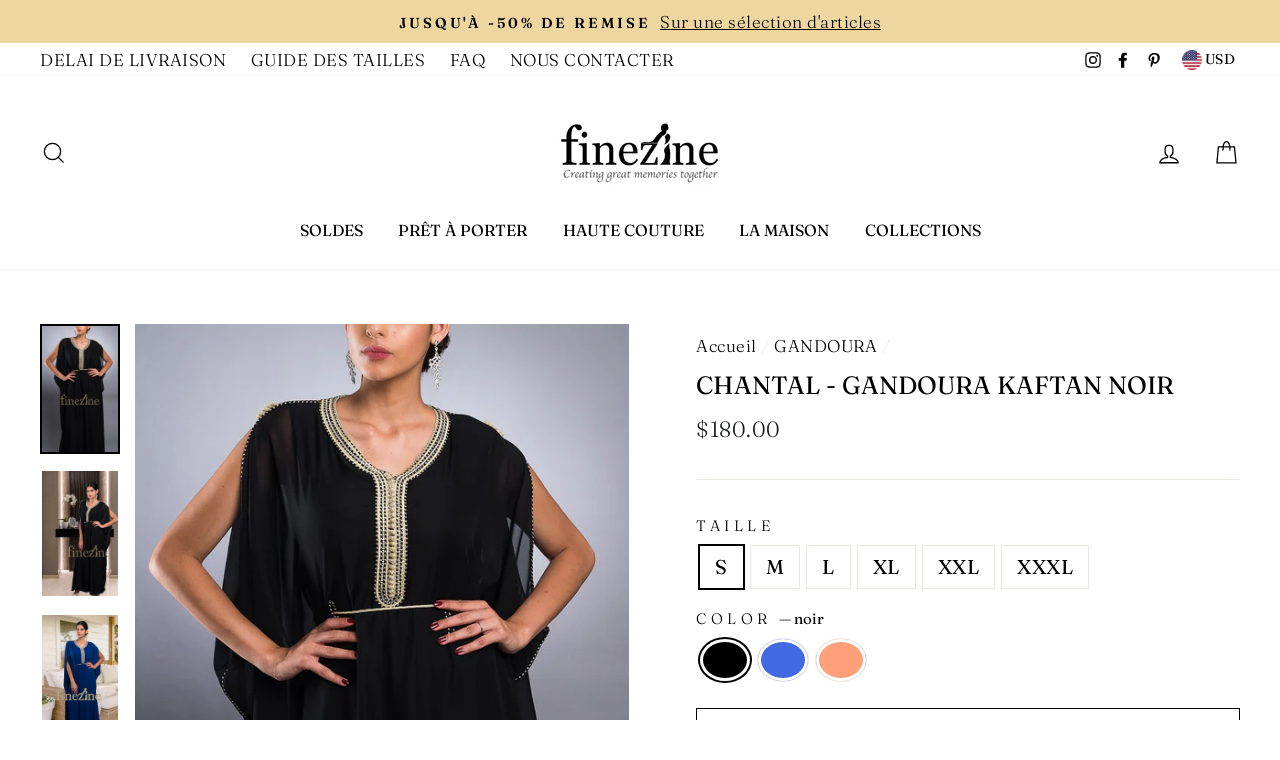

--- FILE ---
content_type: text/html; charset=utf-8
request_url: https://finezine.com/collections/gandoura-1/products/gandoura-femme-chantal-noir?variant=32139946721346
body_size: 36007
content:
<!doctype html>
<html class="no-js" lang="fr">
<head>
  <meta name="google-site-verification" content="3WCS9VWDeuP4-DzEGKeaUgIEAfPWGn-GhxyFotaxLFI" />
  <meta charset="utf-8">
  <meta http-equiv="X-UA-Compatible" content="IE=edge,chrome=1">
  <meta name="viewport" content="width=device-width,initial-scale=1">
  <meta name="theme-color" content="#111111">
  <link rel="canonical" href="https://finezine.com/products/gandoura-femme-chantal-noir">
  <meta name="format-detection" content="telephone=no">
  <meta name="p:domain_verify" content="06642fd105d3438b9b81ccb31bf94f3e"/><link rel="shortcut icon" href="//finezine.com/cdn/shop/files/favicon_1_-finezine_32x32.jpg?v=1614304762" type="image/png" />
  <title>caftan gandoura femme - vente en ligne - caftan luxe, caftan moderne
&ndash; FINEZINE
</title><meta name="description" content="La gandoura pour femme chantal est un caftan simple, léger, raffiné et authentique. La gandoura est réalisée en georgette et satin de soie avec application de fines pierres tout au long du col en V. Un best-seller de la marque ! "><meta property="og:site_name" content="FINEZINE">
  <meta property="og:url" content="https://finezine.com/products/gandoura-femme-chantal-noir">
  <meta property="og:title" content="Chantal - Gandoura Kaftan Noir">
  <meta property="og:type" content="product">
  <meta property="og:description" content="La gandoura pour femme chantal est un caftan simple, léger, raffiné et authentique. La gandoura est réalisée en georgette et satin de soie avec application de fines pierres tout au long du col en V. Un best-seller de la marque ! "><meta property="og:price:amount" content="180.00">
    <meta property="og:price:currency" content="USD"><meta property="og:image" content="http://finezine.com/cdn/shop/products/7e06bb8e2cebb5a088583af4e08b224a_9773da0c-4de3-4384-b6a7-2ac6675f7916_1200x630.jpg?v=1653131737"><meta property="og:image" content="http://finezine.com/cdn/shop/products/chantal-gandoura-noir_1200x630.jpg?v=1653131737"><meta property="og:image" content="http://finezine.com/cdn/shop/products/gandoura-chantal-bleu_1800x1800_5e1ca2ec-c643-42af-ad49-d7354c94b55a_1200x630.jpg?v=1653131737">
  <meta property="og:image:secure_url" content="https://finezine.com/cdn/shop/products/7e06bb8e2cebb5a088583af4e08b224a_9773da0c-4de3-4384-b6a7-2ac6675f7916_1200x630.jpg?v=1653131737"><meta property="og:image:secure_url" content="https://finezine.com/cdn/shop/products/chantal-gandoura-noir_1200x630.jpg?v=1653131737"><meta property="og:image:secure_url" content="https://finezine.com/cdn/shop/products/gandoura-chantal-bleu_1800x1800_5e1ca2ec-c643-42af-ad49-d7354c94b55a_1200x630.jpg?v=1653131737">
  <meta name="twitter:site" content="@">
  <meta name="twitter:card" content="summary_large_image">
  <meta name="twitter:title" content="Chantal - Gandoura Kaftan Noir">
  <meta name="twitter:description" content="La gandoura pour femme chantal est un caftan simple, léger, raffiné et authentique. La gandoura est réalisée en georgette et satin de soie avec application de fines pierres tout au long du col en V. Un best-seller de la marque ! ">


  <style data-shopify>
  @font-face {
  font-family: Fraunces;
  font-weight: 400;
  font-style: normal;
  src: url("//finezine.com/cdn/fonts/fraunces/fraunces_n4.8e6986daad4907c36a536fb8d55aaf5318c974ca.woff2") format("woff2"),
       url("//finezine.com/cdn/fonts/fraunces/fraunces_n4.879060358fafcf2c4c4b6df76c608dc301ced93b.woff") format("woff");
}

  @font-face {
  font-family: Fraunces;
  font-weight: 300;
  font-style: normal;
  src: url("//finezine.com/cdn/fonts/fraunces/fraunces_n3.eb6167b8e91a4d1bd5856f011cf4040a1c7f82c4.woff2") format("woff2"),
       url("//finezine.com/cdn/fonts/fraunces/fraunces_n3.358d9e4f36c5950dc30ac8bff0428c25af172c96.woff") format("woff");
}


  @font-face {
  font-family: Fraunces;
  font-weight: 600;
  font-style: normal;
  src: url("//finezine.com/cdn/fonts/fraunces/fraunces_n6.69791a9f00600e5a1e56a6f64efc9d10a28b9c92.woff2") format("woff2"),
       url("//finezine.com/cdn/fonts/fraunces/fraunces_n6.e87d336d46d99db17df56f1dc77d222effffa1f3.woff") format("woff");
}

  @font-face {
  font-family: Fraunces;
  font-weight: 300;
  font-style: italic;
  src: url("//finezine.com/cdn/fonts/fraunces/fraunces_i3.e0ff4c3bb7007ab3e6b73bd1c290ad876c3118c5.woff2") format("woff2"),
       url("//finezine.com/cdn/fonts/fraunces/fraunces_i3.6dd9ea4d0b88a3e338e2ba46f08764f8e8e64236.woff") format("woff");
}

  @font-face {
  font-family: Fraunces;
  font-weight: 600;
  font-style: italic;
  src: url("//finezine.com/cdn/fonts/fraunces/fraunces_i6.8862d206518ce141218adf4eaf0e5d478cbd024a.woff2") format("woff2"),
       url("//finezine.com/cdn/fonts/fraunces/fraunces_i6.9bfc22b5389643d688185c0e419e96528513fc60.woff") format("woff");
}

</style>

  <link href="//finezine.com/cdn/shop/t/11/assets/theme.scss.css?v=4325299304276023491759259231" rel="stylesheet" type="text/css" media="all" />

  <style data-shopify>
    .collection-item__title {
      font-size: 17.6px;
    }

    @media screen and (min-width: 769px) {
      .collection-item__title {
        font-size: 22px;
      }
    }
  </style>

  <script>
    document.documentElement.className = document.documentElement.className.replace('no-js', 'js');

    window.theme = window.theme || {};
    theme.strings = {
      addToCart: "Ajouter au panier",
      soldOut: "Épuisé",
      unavailable: "Non disponible",
      stockLabel: "[count] en stock",
      savePrice: "Épargnez [saved_amount]",
      cartEmpty: "Votre panier est vide.",
      cartTermsConfirmation: "Vous devez accepter les termes et conditions de vente pour vérifier"
    };
    theme.settings = {
      dynamicVariantsEnable: true,
      dynamicVariantType: "button",
      cartType: "drawer",
      currenciesEnabled: true,
      nativeMultiCurrency: 1 > 1 ? true : false,
      moneyFormat: "${{amount}}",
      saveType: "percent",
      recentlyViewedEnabled: false,
      inventoryThreshold: 10,
      quickView: true,
      themeVersion: "2.3.0"
    };
  </script>

  <script>window.performance && window.performance.mark && window.performance.mark('shopify.content_for_header.start');</script><meta name="google-site-verification" content="hl94fgLh4i5NQxCi3n4TeY2Ms9YvKOfXJa76TkhrlBo">
<meta id="shopify-digital-wallet" name="shopify-digital-wallet" content="/15636237/digital_wallets/dialog">
<link rel="alternate" hreflang="x-default" href="https://finezine.com/products/gandoura-femme-chantal-noir">
<link rel="alternate" hreflang="fr" href="https://finezine.com/products/gandoura-femme-chantal-noir">
<link rel="alternate" hreflang="en" href="https://finezine.com/en/products/gandoura-femme-chantal-noir">
<link rel="alternate" type="application/json+oembed" href="https://finezine.com/products/gandoura-femme-chantal-noir.oembed">
<script async="async" src="/checkouts/internal/preloads.js?locale=fr-DE"></script>
<script id="shopify-features" type="application/json">{"accessToken":"b412d7d4412ed5277262b4c07b733172","betas":["rich-media-storefront-analytics"],"domain":"finezine.com","predictiveSearch":true,"shopId":15636237,"locale":"fr"}</script>
<script>var Shopify = Shopify || {};
Shopify.shop = "finezine.myshopify.com";
Shopify.locale = "fr";
Shopify.currency = {"active":"USD","rate":"1.0"};
Shopify.country = "DE";
Shopify.theme = {"name":"Impulse","id":41193898050,"schema_name":"Impulse","schema_version":"2.3.0","theme_store_id":857,"role":"main"};
Shopify.theme.handle = "null";
Shopify.theme.style = {"id":null,"handle":null};
Shopify.cdnHost = "finezine.com/cdn";
Shopify.routes = Shopify.routes || {};
Shopify.routes.root = "/";</script>
<script type="module">!function(o){(o.Shopify=o.Shopify||{}).modules=!0}(window);</script>
<script>!function(o){function n(){var o=[];function n(){o.push(Array.prototype.slice.apply(arguments))}return n.q=o,n}var t=o.Shopify=o.Shopify||{};t.loadFeatures=n(),t.autoloadFeatures=n()}(window);</script>
<script id="shop-js-analytics" type="application/json">{"pageType":"product"}</script>
<script defer="defer" async type="module" src="//finezine.com/cdn/shopifycloud/shop-js/modules/v2/client.init-shop-cart-sync_XvpUV7qp.fr.esm.js"></script>
<script defer="defer" async type="module" src="//finezine.com/cdn/shopifycloud/shop-js/modules/v2/chunk.common_C2xzKNNs.esm.js"></script>
<script type="module">
  await import("//finezine.com/cdn/shopifycloud/shop-js/modules/v2/client.init-shop-cart-sync_XvpUV7qp.fr.esm.js");
await import("//finezine.com/cdn/shopifycloud/shop-js/modules/v2/chunk.common_C2xzKNNs.esm.js");

  window.Shopify.SignInWithShop?.initShopCartSync?.({"fedCMEnabled":true,"windoidEnabled":true});

</script>
<script>(function() {
  var isLoaded = false;
  function asyncLoad() {
    if (isLoaded) return;
    isLoaded = true;
    var urls = ["https:\/\/cdn.weglot.com\/weglot_script_tag.js?shop=finezine.myshopify.com"];
    for (var i = 0; i < urls.length; i++) {
      var s = document.createElement('script');
      s.type = 'text/javascript';
      s.async = true;
      s.src = urls[i];
      var x = document.getElementsByTagName('script')[0];
      x.parentNode.insertBefore(s, x);
    }
  };
  if(window.attachEvent) {
    window.attachEvent('onload', asyncLoad);
  } else {
    window.addEventListener('load', asyncLoad, false);
  }
})();</script>
<script id="__st">var __st={"a":15636237,"offset":3600,"reqid":"0c82777f-aad2-44e5-adf3-193a7d99b8f0-1768732643","pageurl":"finezine.com\/collections\/gandoura-1\/products\/gandoura-femme-chantal-noir?variant=32139946721346","u":"eb9f2561579c","p":"product","rtyp":"product","rid":4590868529218};</script>
<script>window.ShopifyPaypalV4VisibilityTracking = true;</script>
<script id="captcha-bootstrap">!function(){'use strict';const t='contact',e='account',n='new_comment',o=[[t,t],['blogs',n],['comments',n],[t,'customer']],c=[[e,'customer_login'],[e,'guest_login'],[e,'recover_customer_password'],[e,'create_customer']],r=t=>t.map((([t,e])=>`form[action*='/${t}']:not([data-nocaptcha='true']) input[name='form_type'][value='${e}']`)).join(','),a=t=>()=>t?[...document.querySelectorAll(t)].map((t=>t.form)):[];function s(){const t=[...o],e=r(t);return a(e)}const i='password',u='form_key',d=['recaptcha-v3-token','g-recaptcha-response','h-captcha-response',i],f=()=>{try{return window.sessionStorage}catch{return}},m='__shopify_v',_=t=>t.elements[u];function p(t,e,n=!1){try{const o=window.sessionStorage,c=JSON.parse(o.getItem(e)),{data:r}=function(t){const{data:e,action:n}=t;return t[m]||n?{data:e,action:n}:{data:t,action:n}}(c);for(const[e,n]of Object.entries(r))t.elements[e]&&(t.elements[e].value=n);n&&o.removeItem(e)}catch(o){console.error('form repopulation failed',{error:o})}}const l='form_type',E='cptcha';function T(t){t.dataset[E]=!0}const w=window,h=w.document,L='Shopify',v='ce_forms',y='captcha';let A=!1;((t,e)=>{const n=(g='f06e6c50-85a8-45c8-87d0-21a2b65856fe',I='https://cdn.shopify.com/shopifycloud/storefront-forms-hcaptcha/ce_storefront_forms_captcha_hcaptcha.v1.5.2.iife.js',D={infoText:'Protégé par hCaptcha',privacyText:'Confidentialité',termsText:'Conditions'},(t,e,n)=>{const o=w[L][v],c=o.bindForm;if(c)return c(t,g,e,D).then(n);var r;o.q.push([[t,g,e,D],n]),r=I,A||(h.body.append(Object.assign(h.createElement('script'),{id:'captcha-provider',async:!0,src:r})),A=!0)});var g,I,D;w[L]=w[L]||{},w[L][v]=w[L][v]||{},w[L][v].q=[],w[L][y]=w[L][y]||{},w[L][y].protect=function(t,e){n(t,void 0,e),T(t)},Object.freeze(w[L][y]),function(t,e,n,w,h,L){const[v,y,A,g]=function(t,e,n){const i=e?o:[],u=t?c:[],d=[...i,...u],f=r(d),m=r(i),_=r(d.filter((([t,e])=>n.includes(e))));return[a(f),a(m),a(_),s()]}(w,h,L),I=t=>{const e=t.target;return e instanceof HTMLFormElement?e:e&&e.form},D=t=>v().includes(t);t.addEventListener('submit',(t=>{const e=I(t);if(!e)return;const n=D(e)&&!e.dataset.hcaptchaBound&&!e.dataset.recaptchaBound,o=_(e),c=g().includes(e)&&(!o||!o.value);(n||c)&&t.preventDefault(),c&&!n&&(function(t){try{if(!f())return;!function(t){const e=f();if(!e)return;const n=_(t);if(!n)return;const o=n.value;o&&e.removeItem(o)}(t);const e=Array.from(Array(32),(()=>Math.random().toString(36)[2])).join('');!function(t,e){_(t)||t.append(Object.assign(document.createElement('input'),{type:'hidden',name:u})),t.elements[u].value=e}(t,e),function(t,e){const n=f();if(!n)return;const o=[...t.querySelectorAll(`input[type='${i}']`)].map((({name:t})=>t)),c=[...d,...o],r={};for(const[a,s]of new FormData(t).entries())c.includes(a)||(r[a]=s);n.setItem(e,JSON.stringify({[m]:1,action:t.action,data:r}))}(t,e)}catch(e){console.error('failed to persist form',e)}}(e),e.submit())}));const S=(t,e)=>{t&&!t.dataset[E]&&(n(t,e.some((e=>e===t))),T(t))};for(const o of['focusin','change'])t.addEventListener(o,(t=>{const e=I(t);D(e)&&S(e,y())}));const B=e.get('form_key'),M=e.get(l),P=B&&M;t.addEventListener('DOMContentLoaded',(()=>{const t=y();if(P)for(const e of t)e.elements[l].value===M&&p(e,B);[...new Set([...A(),...v().filter((t=>'true'===t.dataset.shopifyCaptcha))])].forEach((e=>S(e,t)))}))}(h,new URLSearchParams(w.location.search),n,t,e,['guest_login'])})(!0,!0)}();</script>
<script integrity="sha256-4kQ18oKyAcykRKYeNunJcIwy7WH5gtpwJnB7kiuLZ1E=" data-source-attribution="shopify.loadfeatures" defer="defer" src="//finezine.com/cdn/shopifycloud/storefront/assets/storefront/load_feature-a0a9edcb.js" crossorigin="anonymous"></script>
<script data-source-attribution="shopify.dynamic_checkout.dynamic.init">var Shopify=Shopify||{};Shopify.PaymentButton=Shopify.PaymentButton||{isStorefrontPortableWallets:!0,init:function(){window.Shopify.PaymentButton.init=function(){};var t=document.createElement("script");t.src="https://finezine.com/cdn/shopifycloud/portable-wallets/latest/portable-wallets.fr.js",t.type="module",document.head.appendChild(t)}};
</script>
<script data-source-attribution="shopify.dynamic_checkout.buyer_consent">
  function portableWalletsHideBuyerConsent(e){var t=document.getElementById("shopify-buyer-consent"),n=document.getElementById("shopify-subscription-policy-button");t&&n&&(t.classList.add("hidden"),t.setAttribute("aria-hidden","true"),n.removeEventListener("click",e))}function portableWalletsShowBuyerConsent(e){var t=document.getElementById("shopify-buyer-consent"),n=document.getElementById("shopify-subscription-policy-button");t&&n&&(t.classList.remove("hidden"),t.removeAttribute("aria-hidden"),n.addEventListener("click",e))}window.Shopify?.PaymentButton&&(window.Shopify.PaymentButton.hideBuyerConsent=portableWalletsHideBuyerConsent,window.Shopify.PaymentButton.showBuyerConsent=portableWalletsShowBuyerConsent);
</script>
<script>
  function portableWalletsCleanup(e){e&&e.src&&console.error("Failed to load portable wallets script "+e.src);var t=document.querySelectorAll("shopify-accelerated-checkout .shopify-payment-button__skeleton, shopify-accelerated-checkout-cart .wallet-cart-button__skeleton"),e=document.getElementById("shopify-buyer-consent");for(let e=0;e<t.length;e++)t[e].remove();e&&e.remove()}function portableWalletsNotLoadedAsModule(e){e instanceof ErrorEvent&&"string"==typeof e.message&&e.message.includes("import.meta")&&"string"==typeof e.filename&&e.filename.includes("portable-wallets")&&(window.removeEventListener("error",portableWalletsNotLoadedAsModule),window.Shopify.PaymentButton.failedToLoad=e,"loading"===document.readyState?document.addEventListener("DOMContentLoaded",window.Shopify.PaymentButton.init):window.Shopify.PaymentButton.init())}window.addEventListener("error",portableWalletsNotLoadedAsModule);
</script>

<script type="module" src="https://finezine.com/cdn/shopifycloud/portable-wallets/latest/portable-wallets.fr.js" onError="portableWalletsCleanup(this)" crossorigin="anonymous"></script>
<script nomodule>
  document.addEventListener("DOMContentLoaded", portableWalletsCleanup);
</script>

<link id="shopify-accelerated-checkout-styles" rel="stylesheet" media="screen" href="https://finezine.com/cdn/shopifycloud/portable-wallets/latest/accelerated-checkout-backwards-compat.css" crossorigin="anonymous">
<style id="shopify-accelerated-checkout-cart">
        #shopify-buyer-consent {
  margin-top: 1em;
  display: inline-block;
  width: 100%;
}

#shopify-buyer-consent.hidden {
  display: none;
}

#shopify-subscription-policy-button {
  background: none;
  border: none;
  padding: 0;
  text-decoration: underline;
  font-size: inherit;
  cursor: pointer;
}

#shopify-subscription-policy-button::before {
  box-shadow: none;
}

      </style>

<script>window.performance && window.performance.mark && window.performance.mark('shopify.content_for_header.end');</script>

  <script src="//finezine.com/cdn/shop/t/11/assets/vendor-scripts-v2.js" defer="defer"></script>

  
    
      <script src="/services/javascripts/currencies.js" defer="defer"></script>
      <script src="//finezine.com/cdn/shop/t/11/assets/currencies.jquery.min.js" defer="defer"></script>
    
    <link rel="stylesheet" href="//finezine.com/cdn/shop/t/11/assets/currency-flags.css?v=89037238757198333531590950357">
  

  <script src="//finezine.com/cdn/shop/t/11/assets/theme.js?v=30599669647961872871570542802" defer="defer"></script><link rel="alternate" hreflang="fr" href="https://finezine.com/products/gandoura-femme-chantal-noir">
<link rel="alternate" hreflang="en" href="https://finezine.com/a/l/en/products/gandoura-femme-chantal-noir">
    

<!--Start Weglot Script-->
<script src="//cdn.weglot.com/weglot.min.js"></script>
<script id="has-script-tags">Weglot.initialize({ api_key:"wg_e8b1cab508e43b25cdf79b80c3741a812" });</script>
<!--End Weglot Script-->

<!-- BEGIN app block: shopify://apps/weglot-translate-your-store/blocks/weglot/3097482a-fafe-42ff-bc33-ea19e35c4a20 -->





  
    

    
    
    
  


<!--Start Weglot Script-->
<script src="https://cdn.weglot.com/weglot.min.js?api_key=wg_56623e34cba4434ecace435fc79653f00" async></script>
<!--End Weglot Script-->

<!-- END app block --><link href="https://monorail-edge.shopifysvc.com" rel="dns-prefetch">
<script>(function(){if ("sendBeacon" in navigator && "performance" in window) {try {var session_token_from_headers = performance.getEntriesByType('navigation')[0].serverTiming.find(x => x.name == '_s').description;} catch {var session_token_from_headers = undefined;}var session_cookie_matches = document.cookie.match(/_shopify_s=([^;]*)/);var session_token_from_cookie = session_cookie_matches && session_cookie_matches.length === 2 ? session_cookie_matches[1] : "";var session_token = session_token_from_headers || session_token_from_cookie || "";function handle_abandonment_event(e) {var entries = performance.getEntries().filter(function(entry) {return /monorail-edge.shopifysvc.com/.test(entry.name);});if (!window.abandonment_tracked && entries.length === 0) {window.abandonment_tracked = true;var currentMs = Date.now();var navigation_start = performance.timing.navigationStart;var payload = {shop_id: 15636237,url: window.location.href,navigation_start,duration: currentMs - navigation_start,session_token,page_type: "product"};window.navigator.sendBeacon("https://monorail-edge.shopifysvc.com/v1/produce", JSON.stringify({schema_id: "online_store_buyer_site_abandonment/1.1",payload: payload,metadata: {event_created_at_ms: currentMs,event_sent_at_ms: currentMs}}));}}window.addEventListener('pagehide', handle_abandonment_event);}}());</script>
<script id="web-pixels-manager-setup">(function e(e,d,r,n,o){if(void 0===o&&(o={}),!Boolean(null===(a=null===(i=window.Shopify)||void 0===i?void 0:i.analytics)||void 0===a?void 0:a.replayQueue)){var i,a;window.Shopify=window.Shopify||{};var t=window.Shopify;t.analytics=t.analytics||{};var s=t.analytics;s.replayQueue=[],s.publish=function(e,d,r){return s.replayQueue.push([e,d,r]),!0};try{self.performance.mark("wpm:start")}catch(e){}var l=function(){var e={modern:/Edge?\/(1{2}[4-9]|1[2-9]\d|[2-9]\d{2}|\d{4,})\.\d+(\.\d+|)|Firefox\/(1{2}[4-9]|1[2-9]\d|[2-9]\d{2}|\d{4,})\.\d+(\.\d+|)|Chrom(ium|e)\/(9{2}|\d{3,})\.\d+(\.\d+|)|(Maci|X1{2}).+ Version\/(15\.\d+|(1[6-9]|[2-9]\d|\d{3,})\.\d+)([,.]\d+|)( \(\w+\)|)( Mobile\/\w+|) Safari\/|Chrome.+OPR\/(9{2}|\d{3,})\.\d+\.\d+|(CPU[ +]OS|iPhone[ +]OS|CPU[ +]iPhone|CPU IPhone OS|CPU iPad OS)[ +]+(15[._]\d+|(1[6-9]|[2-9]\d|\d{3,})[._]\d+)([._]\d+|)|Android:?[ /-](13[3-9]|1[4-9]\d|[2-9]\d{2}|\d{4,})(\.\d+|)(\.\d+|)|Android.+Firefox\/(13[5-9]|1[4-9]\d|[2-9]\d{2}|\d{4,})\.\d+(\.\d+|)|Android.+Chrom(ium|e)\/(13[3-9]|1[4-9]\d|[2-9]\d{2}|\d{4,})\.\d+(\.\d+|)|SamsungBrowser\/([2-9]\d|\d{3,})\.\d+/,legacy:/Edge?\/(1[6-9]|[2-9]\d|\d{3,})\.\d+(\.\d+|)|Firefox\/(5[4-9]|[6-9]\d|\d{3,})\.\d+(\.\d+|)|Chrom(ium|e)\/(5[1-9]|[6-9]\d|\d{3,})\.\d+(\.\d+|)([\d.]+$|.*Safari\/(?![\d.]+ Edge\/[\d.]+$))|(Maci|X1{2}).+ Version\/(10\.\d+|(1[1-9]|[2-9]\d|\d{3,})\.\d+)([,.]\d+|)( \(\w+\)|)( Mobile\/\w+|) Safari\/|Chrome.+OPR\/(3[89]|[4-9]\d|\d{3,})\.\d+\.\d+|(CPU[ +]OS|iPhone[ +]OS|CPU[ +]iPhone|CPU IPhone OS|CPU iPad OS)[ +]+(10[._]\d+|(1[1-9]|[2-9]\d|\d{3,})[._]\d+)([._]\d+|)|Android:?[ /-](13[3-9]|1[4-9]\d|[2-9]\d{2}|\d{4,})(\.\d+|)(\.\d+|)|Mobile Safari.+OPR\/([89]\d|\d{3,})\.\d+\.\d+|Android.+Firefox\/(13[5-9]|1[4-9]\d|[2-9]\d{2}|\d{4,})\.\d+(\.\d+|)|Android.+Chrom(ium|e)\/(13[3-9]|1[4-9]\d|[2-9]\d{2}|\d{4,})\.\d+(\.\d+|)|Android.+(UC? ?Browser|UCWEB|U3)[ /]?(15\.([5-9]|\d{2,})|(1[6-9]|[2-9]\d|\d{3,})\.\d+)\.\d+|SamsungBrowser\/(5\.\d+|([6-9]|\d{2,})\.\d+)|Android.+MQ{2}Browser\/(14(\.(9|\d{2,})|)|(1[5-9]|[2-9]\d|\d{3,})(\.\d+|))(\.\d+|)|K[Aa][Ii]OS\/(3\.\d+|([4-9]|\d{2,})\.\d+)(\.\d+|)/},d=e.modern,r=e.legacy,n=navigator.userAgent;return n.match(d)?"modern":n.match(r)?"legacy":"unknown"}(),u="modern"===l?"modern":"legacy",c=(null!=n?n:{modern:"",legacy:""})[u],f=function(e){return[e.baseUrl,"/wpm","/b",e.hashVersion,"modern"===e.buildTarget?"m":"l",".js"].join("")}({baseUrl:d,hashVersion:r,buildTarget:u}),m=function(e){var d=e.version,r=e.bundleTarget,n=e.surface,o=e.pageUrl,i=e.monorailEndpoint;return{emit:function(e){var a=e.status,t=e.errorMsg,s=(new Date).getTime(),l=JSON.stringify({metadata:{event_sent_at_ms:s},events:[{schema_id:"web_pixels_manager_load/3.1",payload:{version:d,bundle_target:r,page_url:o,status:a,surface:n,error_msg:t},metadata:{event_created_at_ms:s}}]});if(!i)return console&&console.warn&&console.warn("[Web Pixels Manager] No Monorail endpoint provided, skipping logging."),!1;try{return self.navigator.sendBeacon.bind(self.navigator)(i,l)}catch(e){}var u=new XMLHttpRequest;try{return u.open("POST",i,!0),u.setRequestHeader("Content-Type","text/plain"),u.send(l),!0}catch(e){return console&&console.warn&&console.warn("[Web Pixels Manager] Got an unhandled error while logging to Monorail."),!1}}}}({version:r,bundleTarget:l,surface:e.surface,pageUrl:self.location.href,monorailEndpoint:e.monorailEndpoint});try{o.browserTarget=l,function(e){var d=e.src,r=e.async,n=void 0===r||r,o=e.onload,i=e.onerror,a=e.sri,t=e.scriptDataAttributes,s=void 0===t?{}:t,l=document.createElement("script"),u=document.querySelector("head"),c=document.querySelector("body");if(l.async=n,l.src=d,a&&(l.integrity=a,l.crossOrigin="anonymous"),s)for(var f in s)if(Object.prototype.hasOwnProperty.call(s,f))try{l.dataset[f]=s[f]}catch(e){}if(o&&l.addEventListener("load",o),i&&l.addEventListener("error",i),u)u.appendChild(l);else{if(!c)throw new Error("Did not find a head or body element to append the script");c.appendChild(l)}}({src:f,async:!0,onload:function(){if(!function(){var e,d;return Boolean(null===(d=null===(e=window.Shopify)||void 0===e?void 0:e.analytics)||void 0===d?void 0:d.initialized)}()){var d=window.webPixelsManager.init(e)||void 0;if(d){var r=window.Shopify.analytics;r.replayQueue.forEach((function(e){var r=e[0],n=e[1],o=e[2];d.publishCustomEvent(r,n,o)})),r.replayQueue=[],r.publish=d.publishCustomEvent,r.visitor=d.visitor,r.initialized=!0}}},onerror:function(){return m.emit({status:"failed",errorMsg:"".concat(f," has failed to load")})},sri:function(e){var d=/^sha384-[A-Za-z0-9+/=]+$/;return"string"==typeof e&&d.test(e)}(c)?c:"",scriptDataAttributes:o}),m.emit({status:"loading"})}catch(e){m.emit({status:"failed",errorMsg:(null==e?void 0:e.message)||"Unknown error"})}}})({shopId: 15636237,storefrontBaseUrl: "https://finezine.com",extensionsBaseUrl: "https://extensions.shopifycdn.com/cdn/shopifycloud/web-pixels-manager",monorailEndpoint: "https://monorail-edge.shopifysvc.com/unstable/produce_batch",surface: "storefront-renderer",enabledBetaFlags: ["2dca8a86"],webPixelsConfigList: [{"id":"102039618","configuration":"{\"pixel_id\":\"273329263854825\",\"pixel_type\":\"facebook_pixel\",\"metaapp_system_user_token\":\"-\"}","eventPayloadVersion":"v1","runtimeContext":"OPEN","scriptVersion":"ca16bc87fe92b6042fbaa3acc2fbdaa6","type":"APP","apiClientId":2329312,"privacyPurposes":["ANALYTICS","MARKETING","SALE_OF_DATA"],"dataSharingAdjustments":{"protectedCustomerApprovalScopes":["read_customer_address","read_customer_email","read_customer_name","read_customer_personal_data","read_customer_phone"]}},{"id":"113934402","eventPayloadVersion":"v1","runtimeContext":"LAX","scriptVersion":"1","type":"CUSTOM","privacyPurposes":["ANALYTICS"],"name":"Google Analytics tag (migrated)"},{"id":"shopify-app-pixel","configuration":"{}","eventPayloadVersion":"v1","runtimeContext":"STRICT","scriptVersion":"0450","apiClientId":"shopify-pixel","type":"APP","privacyPurposes":["ANALYTICS","MARKETING"]},{"id":"shopify-custom-pixel","eventPayloadVersion":"v1","runtimeContext":"LAX","scriptVersion":"0450","apiClientId":"shopify-pixel","type":"CUSTOM","privacyPurposes":["ANALYTICS","MARKETING"]}],isMerchantRequest: false,initData: {"shop":{"name":"FINEZINE","paymentSettings":{"currencyCode":"USD"},"myshopifyDomain":"finezine.myshopify.com","countryCode":"MA","storefrontUrl":"https:\/\/finezine.com"},"customer":null,"cart":null,"checkout":null,"productVariants":[{"price":{"amount":180.0,"currencyCode":"USD"},"product":{"title":"Chantal - Gandoura Kaftan Noir","vendor":"finezine","id":"4590868529218","untranslatedTitle":"Chantal - Gandoura Kaftan Noir","url":"\/products\/gandoura-femme-chantal-noir","type":"Gandoura"},"id":"32139946721346","image":{"src":"\/\/finezine.com\/cdn\/shop\/products\/7e06bb8e2cebb5a088583af4e08b224a_9773da0c-4de3-4384-b6a7-2ac6675f7916.jpg?v=1653131737"},"sku":"","title":"S \/ noir","untranslatedTitle":"S \/ noir"},{"price":{"amount":180.0,"currencyCode":"USD"},"product":{"title":"Chantal - Gandoura Kaftan Noir","vendor":"finezine","id":"4590868529218","untranslatedTitle":"Chantal - Gandoura Kaftan Noir","url":"\/products\/gandoura-femme-chantal-noir","type":"Gandoura"},"id":"39795264225346","image":{"src":"\/\/finezine.com\/cdn\/shop\/products\/gandoura-chantal-bleu_1800x1800_5e1ca2ec-c643-42af-ad49-d7354c94b55a.jpg?v=1653131737"},"sku":"","title":"S \/ bleu roi","untranslatedTitle":"S \/ bleu roi"},{"price":{"amount":180.0,"currencyCode":"USD"},"product":{"title":"Chantal - Gandoura Kaftan Noir","vendor":"finezine","id":"4590868529218","untranslatedTitle":"Chantal - Gandoura Kaftan Noir","url":"\/products\/gandoura-femme-chantal-noir","type":"Gandoura"},"id":"39795264258114","image":{"src":"\/\/finezine.com\/cdn\/shop\/products\/e09a517d6346d9d03fe3229cfe44ec29_1800x1800_8118e22e-f6ea-415a-9904-b8e9a437b6f3.jpg?v=1653131735"},"sku":"","title":"S \/ saumon","untranslatedTitle":"S \/ saumon"},{"price":{"amount":180.0,"currencyCode":"USD"},"product":{"title":"Chantal - Gandoura Kaftan Noir","vendor":"finezine","id":"4590868529218","untranslatedTitle":"Chantal - Gandoura Kaftan Noir","url":"\/products\/gandoura-femme-chantal-noir","type":"Gandoura"},"id":"32139946819650","image":{"src":"\/\/finezine.com\/cdn\/shop\/products\/7e06bb8e2cebb5a088583af4e08b224a_9773da0c-4de3-4384-b6a7-2ac6675f7916.jpg?v=1653131737"},"sku":"","title":"M \/ noir","untranslatedTitle":"M \/ noir"},{"price":{"amount":180.0,"currencyCode":"USD"},"product":{"title":"Chantal - Gandoura Kaftan Noir","vendor":"finezine","id":"4590868529218","untranslatedTitle":"Chantal - Gandoura Kaftan Noir","url":"\/products\/gandoura-femme-chantal-noir","type":"Gandoura"},"id":"39795264290882","image":{"src":"\/\/finezine.com\/cdn\/shop\/products\/gandoura-chantal-bleu_1800x1800_5e1ca2ec-c643-42af-ad49-d7354c94b55a.jpg?v=1653131737"},"sku":"","title":"M \/ bleu roi","untranslatedTitle":"M \/ bleu roi"},{"price":{"amount":180.0,"currencyCode":"USD"},"product":{"title":"Chantal - Gandoura Kaftan Noir","vendor":"finezine","id":"4590868529218","untranslatedTitle":"Chantal - Gandoura Kaftan Noir","url":"\/products\/gandoura-femme-chantal-noir","type":"Gandoura"},"id":"39795264323650","image":{"src":"\/\/finezine.com\/cdn\/shop\/products\/e09a517d6346d9d03fe3229cfe44ec29_1800x1800_8118e22e-f6ea-415a-9904-b8e9a437b6f3.jpg?v=1653131735"},"sku":"","title":"M \/ saumon","untranslatedTitle":"M \/ saumon"},{"price":{"amount":180.0,"currencyCode":"USD"},"product":{"title":"Chantal - Gandoura Kaftan Noir","vendor":"finezine","id":"4590868529218","untranslatedTitle":"Chantal - Gandoura Kaftan Noir","url":"\/products\/gandoura-femme-chantal-noir","type":"Gandoura"},"id":"32139946917954","image":{"src":"\/\/finezine.com\/cdn\/shop\/products\/7e06bb8e2cebb5a088583af4e08b224a_9773da0c-4de3-4384-b6a7-2ac6675f7916.jpg?v=1653131737"},"sku":"","title":"L \/ noir","untranslatedTitle":"L \/ noir"},{"price":{"amount":180.0,"currencyCode":"USD"},"product":{"title":"Chantal - Gandoura Kaftan Noir","vendor":"finezine","id":"4590868529218","untranslatedTitle":"Chantal - Gandoura Kaftan Noir","url":"\/products\/gandoura-femme-chantal-noir","type":"Gandoura"},"id":"39795264356418","image":{"src":"\/\/finezine.com\/cdn\/shop\/products\/gandoura-chantal-bleu_1800x1800_5e1ca2ec-c643-42af-ad49-d7354c94b55a.jpg?v=1653131737"},"sku":"","title":"L \/ bleu roi","untranslatedTitle":"L \/ bleu roi"},{"price":{"amount":180.0,"currencyCode":"USD"},"product":{"title":"Chantal - Gandoura Kaftan Noir","vendor":"finezine","id":"4590868529218","untranslatedTitle":"Chantal - Gandoura Kaftan Noir","url":"\/products\/gandoura-femme-chantal-noir","type":"Gandoura"},"id":"39795264389186","image":{"src":"\/\/finezine.com\/cdn\/shop\/products\/e09a517d6346d9d03fe3229cfe44ec29_1800x1800_8118e22e-f6ea-415a-9904-b8e9a437b6f3.jpg?v=1653131735"},"sku":"","title":"L \/ saumon","untranslatedTitle":"L \/ saumon"},{"price":{"amount":180.0,"currencyCode":"USD"},"product":{"title":"Chantal - Gandoura Kaftan Noir","vendor":"finezine","id":"4590868529218","untranslatedTitle":"Chantal - Gandoura Kaftan Noir","url":"\/products\/gandoura-femme-chantal-noir","type":"Gandoura"},"id":"32139947016258","image":{"src":"\/\/finezine.com\/cdn\/shop\/products\/7e06bb8e2cebb5a088583af4e08b224a_9773da0c-4de3-4384-b6a7-2ac6675f7916.jpg?v=1653131737"},"sku":"","title":"XL \/ noir","untranslatedTitle":"XL \/ noir"},{"price":{"amount":180.0,"currencyCode":"USD"},"product":{"title":"Chantal - Gandoura Kaftan Noir","vendor":"finezine","id":"4590868529218","untranslatedTitle":"Chantal - Gandoura Kaftan Noir","url":"\/products\/gandoura-femme-chantal-noir","type":"Gandoura"},"id":"39795264421954","image":{"src":"\/\/finezine.com\/cdn\/shop\/products\/gandoura-chantal-bleu_1800x1800_5e1ca2ec-c643-42af-ad49-d7354c94b55a.jpg?v=1653131737"},"sku":"","title":"XL \/ bleu roi","untranslatedTitle":"XL \/ bleu roi"},{"price":{"amount":180.0,"currencyCode":"USD"},"product":{"title":"Chantal - Gandoura Kaftan Noir","vendor":"finezine","id":"4590868529218","untranslatedTitle":"Chantal - Gandoura Kaftan Noir","url":"\/products\/gandoura-femme-chantal-noir","type":"Gandoura"},"id":"39795264454722","image":{"src":"\/\/finezine.com\/cdn\/shop\/products\/e09a517d6346d9d03fe3229cfe44ec29_1800x1800_8118e22e-f6ea-415a-9904-b8e9a437b6f3.jpg?v=1653131735"},"sku":"","title":"XL \/ saumon","untranslatedTitle":"XL \/ saumon"},{"price":{"amount":180.0,"currencyCode":"USD"},"product":{"title":"Chantal - Gandoura Kaftan Noir","vendor":"finezine","id":"4590868529218","untranslatedTitle":"Chantal - Gandoura Kaftan Noir","url":"\/products\/gandoura-femme-chantal-noir","type":"Gandoura"},"id":"32139947114562","image":{"src":"\/\/finezine.com\/cdn\/shop\/products\/7e06bb8e2cebb5a088583af4e08b224a_9773da0c-4de3-4384-b6a7-2ac6675f7916.jpg?v=1653131737"},"sku":"","title":"XXL \/ noir","untranslatedTitle":"XXL \/ noir"},{"price":{"amount":180.0,"currencyCode":"USD"},"product":{"title":"Chantal - Gandoura Kaftan Noir","vendor":"finezine","id":"4590868529218","untranslatedTitle":"Chantal - Gandoura Kaftan Noir","url":"\/products\/gandoura-femme-chantal-noir","type":"Gandoura"},"id":"39795264487490","image":{"src":"\/\/finezine.com\/cdn\/shop\/products\/gandoura-chantal-bleu_1800x1800_5e1ca2ec-c643-42af-ad49-d7354c94b55a.jpg?v=1653131737"},"sku":"","title":"XXL \/ bleu roi","untranslatedTitle":"XXL \/ bleu roi"},{"price":{"amount":180.0,"currencyCode":"USD"},"product":{"title":"Chantal - Gandoura Kaftan Noir","vendor":"finezine","id":"4590868529218","untranslatedTitle":"Chantal - Gandoura Kaftan Noir","url":"\/products\/gandoura-femme-chantal-noir","type":"Gandoura"},"id":"39795264520258","image":{"src":"\/\/finezine.com\/cdn\/shop\/products\/e09a517d6346d9d03fe3229cfe44ec29_1800x1800_8118e22e-f6ea-415a-9904-b8e9a437b6f3.jpg?v=1653131735"},"sku":"","title":"XXL \/ saumon","untranslatedTitle":"XXL \/ saumon"},{"price":{"amount":180.0,"currencyCode":"USD"},"product":{"title":"Chantal - Gandoura Kaftan Noir","vendor":"finezine","id":"4590868529218","untranslatedTitle":"Chantal - Gandoura Kaftan Noir","url":"\/products\/gandoura-femme-chantal-noir","type":"Gandoura"},"id":"32139947212866","image":{"src":"\/\/finezine.com\/cdn\/shop\/products\/7e06bb8e2cebb5a088583af4e08b224a_9773da0c-4de3-4384-b6a7-2ac6675f7916.jpg?v=1653131737"},"sku":"","title":"XXXL \/ noir","untranslatedTitle":"XXXL \/ noir"},{"price":{"amount":180.0,"currencyCode":"USD"},"product":{"title":"Chantal - Gandoura Kaftan Noir","vendor":"finezine","id":"4590868529218","untranslatedTitle":"Chantal - Gandoura Kaftan Noir","url":"\/products\/gandoura-femme-chantal-noir","type":"Gandoura"},"id":"39795264553026","image":{"src":"\/\/finezine.com\/cdn\/shop\/products\/gandoura-chantal-bleu_1800x1800_5e1ca2ec-c643-42af-ad49-d7354c94b55a.jpg?v=1653131737"},"sku":"","title":"XXXL \/ bleu roi","untranslatedTitle":"XXXL \/ bleu roi"},{"price":{"amount":180.0,"currencyCode":"USD"},"product":{"title":"Chantal - Gandoura Kaftan Noir","vendor":"finezine","id":"4590868529218","untranslatedTitle":"Chantal - Gandoura Kaftan Noir","url":"\/products\/gandoura-femme-chantal-noir","type":"Gandoura"},"id":"39795264585794","image":{"src":"\/\/finezine.com\/cdn\/shop\/products\/e09a517d6346d9d03fe3229cfe44ec29_1800x1800_8118e22e-f6ea-415a-9904-b8e9a437b6f3.jpg?v=1653131735"},"sku":"","title":"XXXL \/ saumon","untranslatedTitle":"XXXL \/ saumon"}],"purchasingCompany":null},},"https://finezine.com/cdn","fcfee988w5aeb613cpc8e4bc33m6693e112",{"modern":"","legacy":""},{"shopId":"15636237","storefrontBaseUrl":"https:\/\/finezine.com","extensionBaseUrl":"https:\/\/extensions.shopifycdn.com\/cdn\/shopifycloud\/web-pixels-manager","surface":"storefront-renderer","enabledBetaFlags":"[\"2dca8a86\"]","isMerchantRequest":"false","hashVersion":"fcfee988w5aeb613cpc8e4bc33m6693e112","publish":"custom","events":"[[\"page_viewed\",{}],[\"product_viewed\",{\"productVariant\":{\"price\":{\"amount\":180.0,\"currencyCode\":\"USD\"},\"product\":{\"title\":\"Chantal - Gandoura Kaftan Noir\",\"vendor\":\"finezine\",\"id\":\"4590868529218\",\"untranslatedTitle\":\"Chantal - Gandoura Kaftan Noir\",\"url\":\"\/products\/gandoura-femme-chantal-noir\",\"type\":\"Gandoura\"},\"id\":\"32139946721346\",\"image\":{\"src\":\"\/\/finezine.com\/cdn\/shop\/products\/7e06bb8e2cebb5a088583af4e08b224a_9773da0c-4de3-4384-b6a7-2ac6675f7916.jpg?v=1653131737\"},\"sku\":\"\",\"title\":\"S \/ noir\",\"untranslatedTitle\":\"S \/ noir\"}}]]"});</script><script>
  window.ShopifyAnalytics = window.ShopifyAnalytics || {};
  window.ShopifyAnalytics.meta = window.ShopifyAnalytics.meta || {};
  window.ShopifyAnalytics.meta.currency = 'USD';
  var meta = {"product":{"id":4590868529218,"gid":"gid:\/\/shopify\/Product\/4590868529218","vendor":"finezine","type":"Gandoura","handle":"gandoura-femme-chantal-noir","variants":[{"id":32139946721346,"price":18000,"name":"Chantal - Gandoura Kaftan Noir - S \/ noir","public_title":"S \/ noir","sku":""},{"id":39795264225346,"price":18000,"name":"Chantal - Gandoura Kaftan Noir - S \/ bleu roi","public_title":"S \/ bleu roi","sku":""},{"id":39795264258114,"price":18000,"name":"Chantal - Gandoura Kaftan Noir - S \/ saumon","public_title":"S \/ saumon","sku":""},{"id":32139946819650,"price":18000,"name":"Chantal - Gandoura Kaftan Noir - M \/ noir","public_title":"M \/ noir","sku":""},{"id":39795264290882,"price":18000,"name":"Chantal - Gandoura Kaftan Noir - M \/ bleu roi","public_title":"M \/ bleu roi","sku":""},{"id":39795264323650,"price":18000,"name":"Chantal - Gandoura Kaftan Noir - M \/ saumon","public_title":"M \/ saumon","sku":""},{"id":32139946917954,"price":18000,"name":"Chantal - Gandoura Kaftan Noir - L \/ noir","public_title":"L \/ noir","sku":""},{"id":39795264356418,"price":18000,"name":"Chantal - Gandoura Kaftan Noir - L \/ bleu roi","public_title":"L \/ bleu roi","sku":""},{"id":39795264389186,"price":18000,"name":"Chantal - Gandoura Kaftan Noir - L \/ saumon","public_title":"L \/ saumon","sku":""},{"id":32139947016258,"price":18000,"name":"Chantal - Gandoura Kaftan Noir - XL \/ noir","public_title":"XL \/ noir","sku":""},{"id":39795264421954,"price":18000,"name":"Chantal - Gandoura Kaftan Noir - XL \/ bleu roi","public_title":"XL \/ bleu roi","sku":""},{"id":39795264454722,"price":18000,"name":"Chantal - Gandoura Kaftan Noir - XL \/ saumon","public_title":"XL \/ saumon","sku":""},{"id":32139947114562,"price":18000,"name":"Chantal - Gandoura Kaftan Noir - XXL \/ noir","public_title":"XXL \/ noir","sku":""},{"id":39795264487490,"price":18000,"name":"Chantal - Gandoura Kaftan Noir - XXL \/ bleu roi","public_title":"XXL \/ bleu roi","sku":""},{"id":39795264520258,"price":18000,"name":"Chantal - Gandoura Kaftan Noir - XXL \/ saumon","public_title":"XXL \/ saumon","sku":""},{"id":32139947212866,"price":18000,"name":"Chantal - Gandoura Kaftan Noir - XXXL \/ noir","public_title":"XXXL \/ noir","sku":""},{"id":39795264553026,"price":18000,"name":"Chantal - Gandoura Kaftan Noir - XXXL \/ bleu roi","public_title":"XXXL \/ bleu roi","sku":""},{"id":39795264585794,"price":18000,"name":"Chantal - Gandoura Kaftan Noir - XXXL \/ saumon","public_title":"XXXL \/ saumon","sku":""}],"remote":false},"page":{"pageType":"product","resourceType":"product","resourceId":4590868529218,"requestId":"0c82777f-aad2-44e5-adf3-193a7d99b8f0-1768732643"}};
  for (var attr in meta) {
    window.ShopifyAnalytics.meta[attr] = meta[attr];
  }
</script>
<script class="analytics">
  (function () {
    var customDocumentWrite = function(content) {
      var jquery = null;

      if (window.jQuery) {
        jquery = window.jQuery;
      } else if (window.Checkout && window.Checkout.$) {
        jquery = window.Checkout.$;
      }

      if (jquery) {
        jquery('body').append(content);
      }
    };

    var hasLoggedConversion = function(token) {
      if (token) {
        return document.cookie.indexOf('loggedConversion=' + token) !== -1;
      }
      return false;
    }

    var setCookieIfConversion = function(token) {
      if (token) {
        var twoMonthsFromNow = new Date(Date.now());
        twoMonthsFromNow.setMonth(twoMonthsFromNow.getMonth() + 2);

        document.cookie = 'loggedConversion=' + token + '; expires=' + twoMonthsFromNow;
      }
    }

    var trekkie = window.ShopifyAnalytics.lib = window.trekkie = window.trekkie || [];
    if (trekkie.integrations) {
      return;
    }
    trekkie.methods = [
      'identify',
      'page',
      'ready',
      'track',
      'trackForm',
      'trackLink'
    ];
    trekkie.factory = function(method) {
      return function() {
        var args = Array.prototype.slice.call(arguments);
        args.unshift(method);
        trekkie.push(args);
        return trekkie;
      };
    };
    for (var i = 0; i < trekkie.methods.length; i++) {
      var key = trekkie.methods[i];
      trekkie[key] = trekkie.factory(key);
    }
    trekkie.load = function(config) {
      trekkie.config = config || {};
      trekkie.config.initialDocumentCookie = document.cookie;
      var first = document.getElementsByTagName('script')[0];
      var script = document.createElement('script');
      script.type = 'text/javascript';
      script.onerror = function(e) {
        var scriptFallback = document.createElement('script');
        scriptFallback.type = 'text/javascript';
        scriptFallback.onerror = function(error) {
                var Monorail = {
      produce: function produce(monorailDomain, schemaId, payload) {
        var currentMs = new Date().getTime();
        var event = {
          schema_id: schemaId,
          payload: payload,
          metadata: {
            event_created_at_ms: currentMs,
            event_sent_at_ms: currentMs
          }
        };
        return Monorail.sendRequest("https://" + monorailDomain + "/v1/produce", JSON.stringify(event));
      },
      sendRequest: function sendRequest(endpointUrl, payload) {
        // Try the sendBeacon API
        if (window && window.navigator && typeof window.navigator.sendBeacon === 'function' && typeof window.Blob === 'function' && !Monorail.isIos12()) {
          var blobData = new window.Blob([payload], {
            type: 'text/plain'
          });

          if (window.navigator.sendBeacon(endpointUrl, blobData)) {
            return true;
          } // sendBeacon was not successful

        } // XHR beacon

        var xhr = new XMLHttpRequest();

        try {
          xhr.open('POST', endpointUrl);
          xhr.setRequestHeader('Content-Type', 'text/plain');
          xhr.send(payload);
        } catch (e) {
          console.log(e);
        }

        return false;
      },
      isIos12: function isIos12() {
        return window.navigator.userAgent.lastIndexOf('iPhone; CPU iPhone OS 12_') !== -1 || window.navigator.userAgent.lastIndexOf('iPad; CPU OS 12_') !== -1;
      }
    };
    Monorail.produce('monorail-edge.shopifysvc.com',
      'trekkie_storefront_load_errors/1.1',
      {shop_id: 15636237,
      theme_id: 41193898050,
      app_name: "storefront",
      context_url: window.location.href,
      source_url: "//finezine.com/cdn/s/trekkie.storefront.cd680fe47e6c39ca5d5df5f0a32d569bc48c0f27.min.js"});

        };
        scriptFallback.async = true;
        scriptFallback.src = '//finezine.com/cdn/s/trekkie.storefront.cd680fe47e6c39ca5d5df5f0a32d569bc48c0f27.min.js';
        first.parentNode.insertBefore(scriptFallback, first);
      };
      script.async = true;
      script.src = '//finezine.com/cdn/s/trekkie.storefront.cd680fe47e6c39ca5d5df5f0a32d569bc48c0f27.min.js';
      first.parentNode.insertBefore(script, first);
    };
    trekkie.load(
      {"Trekkie":{"appName":"storefront","development":false,"defaultAttributes":{"shopId":15636237,"isMerchantRequest":null,"themeId":41193898050,"themeCityHash":"770501111942809565","contentLanguage":"fr","currency":"USD","eventMetadataId":"d616aa5d-7c18-40f9-a38f-3e03f6c79c4d"},"isServerSideCookieWritingEnabled":true,"monorailRegion":"shop_domain","enabledBetaFlags":["65f19447"]},"Session Attribution":{},"S2S":{"facebookCapiEnabled":true,"source":"trekkie-storefront-renderer","apiClientId":580111}}
    );

    var loaded = false;
    trekkie.ready(function() {
      if (loaded) return;
      loaded = true;

      window.ShopifyAnalytics.lib = window.trekkie;

      var originalDocumentWrite = document.write;
      document.write = customDocumentWrite;
      try { window.ShopifyAnalytics.merchantGoogleAnalytics.call(this); } catch(error) {};
      document.write = originalDocumentWrite;

      window.ShopifyAnalytics.lib.page(null,{"pageType":"product","resourceType":"product","resourceId":4590868529218,"requestId":"0c82777f-aad2-44e5-adf3-193a7d99b8f0-1768732643","shopifyEmitted":true});

      var match = window.location.pathname.match(/checkouts\/(.+)\/(thank_you|post_purchase)/)
      var token = match? match[1]: undefined;
      if (!hasLoggedConversion(token)) {
        setCookieIfConversion(token);
        window.ShopifyAnalytics.lib.track("Viewed Product",{"currency":"USD","variantId":32139946721346,"productId":4590868529218,"productGid":"gid:\/\/shopify\/Product\/4590868529218","name":"Chantal - Gandoura Kaftan Noir - S \/ noir","price":"180.00","sku":"","brand":"finezine","variant":"S \/ noir","category":"Gandoura","nonInteraction":true,"remote":false},undefined,undefined,{"shopifyEmitted":true});
      window.ShopifyAnalytics.lib.track("monorail:\/\/trekkie_storefront_viewed_product\/1.1",{"currency":"USD","variantId":32139946721346,"productId":4590868529218,"productGid":"gid:\/\/shopify\/Product\/4590868529218","name":"Chantal - Gandoura Kaftan Noir - S \/ noir","price":"180.00","sku":"","brand":"finezine","variant":"S \/ noir","category":"Gandoura","nonInteraction":true,"remote":false,"referer":"https:\/\/finezine.com\/collections\/gandoura-1\/products\/gandoura-femme-chantal-noir?variant=32139946721346"});
      }
    });


        var eventsListenerScript = document.createElement('script');
        eventsListenerScript.async = true;
        eventsListenerScript.src = "//finezine.com/cdn/shopifycloud/storefront/assets/shop_events_listener-3da45d37.js";
        document.getElementsByTagName('head')[0].appendChild(eventsListenerScript);

})();</script>
  <script>
  if (!window.ga || (window.ga && typeof window.ga !== 'function')) {
    window.ga = function ga() {
      (window.ga.q = window.ga.q || []).push(arguments);
      if (window.Shopify && window.Shopify.analytics && typeof window.Shopify.analytics.publish === 'function') {
        window.Shopify.analytics.publish("ga_stub_called", {}, {sendTo: "google_osp_migration"});
      }
      console.error("Shopify's Google Analytics stub called with:", Array.from(arguments), "\nSee https://help.shopify.com/manual/promoting-marketing/pixels/pixel-migration#google for more information.");
    };
    if (window.Shopify && window.Shopify.analytics && typeof window.Shopify.analytics.publish === 'function') {
      window.Shopify.analytics.publish("ga_stub_initialized", {}, {sendTo: "google_osp_migration"});
    }
  }
</script>
<script
  defer
  src="https://finezine.com/cdn/shopifycloud/perf-kit/shopify-perf-kit-3.0.4.min.js"
  data-application="storefront-renderer"
  data-shop-id="15636237"
  data-render-region="gcp-us-central1"
  data-page-type="product"
  data-theme-instance-id="41193898050"
  data-theme-name="Impulse"
  data-theme-version="2.3.0"
  data-monorail-region="shop_domain"
  data-resource-timing-sampling-rate="10"
  data-shs="true"
  data-shs-beacon="true"
  data-shs-export-with-fetch="true"
  data-shs-logs-sample-rate="1"
  data-shs-beacon-endpoint="https://finezine.com/api/collect"
></script>
</head>

<body class="template-product currencies-enabled" data-transitions="false">

  
  

  <a class="in-page-link visually-hidden skip-link" href="#MainContent">Passer au contenu</a>

  <div id="PageContainer" class="page-container">
    <div class="transition-body">

    <div id="shopify-section-header" class="shopify-section">




<div id="NavDrawer" class="drawer drawer--left">
  <div class="drawer__fixed-header drawer__fixed-header--full">
    <div class="drawer__header drawer__header--full appear-animation appear-delay-1">
      <div class="h2 drawer__title">
        
  <div id="CurrencyPicker-drawer" class="currency-picker currency-picker--drawer">
    <button type="button" class="currency-picker__btn js-modal-open-currency-modal">
      <span class="currency-flag currency-flag--small" data-flag="USD" aria-hidden="true"></span>
      <span class="currency-picker__label">USD</span>
    </button>
  </div>


      </div>
      <div class="drawer__close">
        <button type="button" class="drawer__close-button js-drawer-close">
          <svg aria-hidden="true" focusable="false" role="presentation" class="icon icon-close" viewBox="0 0 64 64"><path d="M19 17.61l27.12 27.13m0-27.12L19 44.74"/></svg>
          <span class="icon__fallback-text">Fermer le menu</span>
        </button>
      </div>
    </div>
  </div>
  <div class="drawer__inner">

    <ul class="mobile-nav mobile-nav--heading-style" role="navigation" aria-label="Primary">
      


        <li class="mobile-nav__item appear-animation appear-delay-2">
          
            <a href="/collections/promo" class="mobile-nav__link mobile-nav__link--top-level" >SOLDES</a>
          

          
        </li>
      


        <li class="mobile-nav__item appear-animation appear-delay-3">
          
            <div class="mobile-nav__has-sublist">
              
                <a href="/collections/catalogue-kaftan-et-abaya-shopping-en-ligne"
                  class="mobile-nav__link mobile-nav__link--top-level"
                  id="Label-collections-catalogue-kaftan-et-abaya-shopping-en-ligne2"
                  >
                  Prêt à porter
                </a>
                <div class="mobile-nav__toggle">
                  <button type="button"
                    aria-controls="Linklist-collections-catalogue-kaftan-et-abaya-shopping-en-ligne2"
                    aria-open="true"
                    class="collapsible-trigger collapsible--auto-height is-open">
                    <span class="collapsible-trigger__icon collapsible-trigger__icon--open" role="presentation">
  <svg aria-hidden="true" focusable="false" role="presentation" class="icon icon--wide icon-chevron-down" viewBox="0 0 28 16"><path d="M1.57 1.59l12.76 12.77L27.1 1.59" stroke-width="2" stroke="#000" fill="none" fill-rule="evenodd"/></svg>
</span>

                  </button>
                </div>
              
            </div>
          

          
            <div id="Linklist-collections-catalogue-kaftan-et-abaya-shopping-en-ligne2"
              class="mobile-nav__sublist collapsible-content collapsible-content--all is-open"
              aria-labelledby="Label-collections-catalogue-kaftan-et-abaya-shopping-en-ligne2"
              style="height: auto;">
              <div class="collapsible-content__inner">
                <ul class="mobile-nav__sublist">
                  


                    <li class="mobile-nav__item">
                      <div class="mobile-nav__child-item">
                        
                          <a href="/collections/gandoura-1"
                            class="mobile-nav__link"
                            id="Sublabel-collections-gandoura-11"
                            data-active="true">
                            CAFTAN
                          </a>
                        
                        
                      </div>

                      
                    </li>
                  


                    <li class="mobile-nav__item">
                      <div class="mobile-nav__child-item">
                        
                          <a href="/collections/selham-capes"
                            class="mobile-nav__link"
                            id="Sublabel-collections-selham-capes2"
                            >
                            VESTES ET CAPES
                          </a>
                        
                        
                      </div>

                      
                    </li>
                  


                    <li class="mobile-nav__item">
                      <div class="mobile-nav__child-item">
                        
                          <a href="/collections/djellaba-1"
                            class="mobile-nav__link"
                            id="Sublabel-collections-djellaba-13"
                            >
                            ROBE JELLABA
                          </a>
                        
                        
                      </div>

                      
                    </li>
                  


                    <li class="mobile-nav__item">
                      <div class="mobile-nav__child-item">
                        
                          <a href="/collections/kimonos-capes"
                            class="mobile-nav__link"
                            id="Sublabel-collections-kimonos-capes4"
                            >
                            KIMONOS 
                          </a>
                        
                        
                      </div>

                      
                    </li>
                  


                    <li class="mobile-nav__item">
                      <div class="mobile-nav__child-item">
                        
                          <a href="/collections/jabador-combinaison"
                            class="mobile-nav__link"
                            id="Sublabel-collections-jabador-combinaison5"
                            >
                            COMBINAISONS &amp; TAILLEURS
                          </a>
                        
                        
                      </div>

                      
                    </li>
                  


                    <li class="mobile-nav__item">
                      <div class="mobile-nav__child-item">
                        
                          <a href="/collections/caftans"
                            class="mobile-nav__link"
                            id="Sublabel-collections-caftans6"
                            >
                            CAFTAN MAROCAIN
                          </a>
                        
                        
                      </div>

                      
                    </li>
                  


                    <li class="mobile-nav__item">
                      <div class="mobile-nav__child-item">
                        
                          <a href="/collections/takchita"
                            class="mobile-nav__link"
                            id="Sublabel-collections-takchita7"
                            >
                            TAKCHITA MAROCAINE
                          </a>
                        
                        
                      </div>

                      
                    </li>
                  


                    <li class="mobile-nav__item">
                      <div class="mobile-nav__child-item">
                        
                          <a href="/collections/robe-caftan"
                            class="mobile-nav__link"
                            id="Sublabel-collections-robe-caftan8"
                            >
                            ROBE CAFTAN
                          </a>
                        
                        
                      </div>

                      
                    </li>
                  
                </ul>
              </div>
            </div>
          
        </li>
      


        <li class="mobile-nav__item appear-animation appear-delay-4">
          
            <div class="mobile-nav__has-sublist">
              
                <a href="/pages/lookbook-robes-caftans"
                  class="mobile-nav__link mobile-nav__link--top-level"
                  id="Label-pages-lookbook-robes-caftans3"
                  >
                  Haute Couture
                </a>
                <div class="mobile-nav__toggle">
                  <button type="button"
                    aria-controls="Linklist-pages-lookbook-robes-caftans3"
                    
                    class="collapsible-trigger collapsible--auto-height ">
                    <span class="collapsible-trigger__icon collapsible-trigger__icon--open" role="presentation">
  <svg aria-hidden="true" focusable="false" role="presentation" class="icon icon--wide icon-chevron-down" viewBox="0 0 28 16"><path d="M1.57 1.59l12.76 12.77L27.1 1.59" stroke-width="2" stroke="#000" fill="none" fill-rule="evenodd"/></svg>
</span>

                  </button>
                </div>
              
            </div>
          

          
            <div id="Linklist-pages-lookbook-robes-caftans3"
              class="mobile-nav__sublist collapsible-content collapsible-content--all "
              aria-labelledby="Label-pages-lookbook-robes-caftans3"
              >
              <div class="collapsible-content__inner">
                <ul class="mobile-nav__sublist">
                  


                    <li class="mobile-nav__item">
                      <div class="mobile-nav__child-item">
                        
                          <button type="button"
                          aria-controls="Sublinklist-pages-lookbook-robes-caftans3-1"
                          
                          class="mobile-nav__link--button collapsible-trigger ">
                            <span class="mobile-nav__faux-link" >FASHION SHOW</span>
                            <span class="collapsible-trigger__icon collapsible-trigger__icon--circle collapsible-trigger__icon--open" role="presentation">
  <svg aria-hidden="true" focusable="false" role="presentation" class="icon icon--wide icon-chevron-down" viewBox="0 0 28 16"><path d="M1.57 1.59l12.76 12.77L27.1 1.59" stroke-width="2" stroke="#000" fill="none" fill-rule="evenodd"/></svg>
</span>

                          </button>
                        
                        
                      </div>

                      
                        <div
                          id="Sublinklist-pages-lookbook-robes-caftans3-1"
                          aria-labelledby="Sublabel-1"
                          class="mobile-nav__sublist collapsible-content collapsible-content--all "
                          >
                          <div class="collapsible-content__inner">
                            <ul class="mobile-nav__grandchildlist">
                              
                                <li class="mobile-nav__item">
                                  <a href="/pages/printemps-ete-2019" class="mobile-nav__link" >
                                    COUTURE 2019
                                  </a>
                                </li>
                              
                                <li class="mobile-nav__item">
                                  <a href="/pages/printemps-ete-2017" class="mobile-nav__link" >
                                    COUTURE 2018
                                  </a>
                                </li>
                              
                                <li class="mobile-nav__item">
                                  <a href="/pages/printemps-ete-2018" class="mobile-nav__link" >
                                    COUTURE 2017
                                  </a>
                                </li>
                              
                            </ul>
                          </div>
                        </div>
                      
                    </li>
                  


                    <li class="mobile-nav__item">
                      <div class="mobile-nav__child-item">
                        
                          <a href="/pages/lookbook-1"
                            class="mobile-nav__link"
                            id="Sublabel-pages-lookbook-12"
                            >
                            COLLECTION AMAL PINTO - MODERNE
                          </a>
                        
                        
                      </div>

                      
                    </li>
                  


                    <li class="mobile-nav__item">
                      <div class="mobile-nav__child-item">
                        
                          <a href="/pages/lookbook-robes-caftans"
                            class="mobile-nav__link"
                            id="Sublabel-pages-lookbook-robes-caftans3"
                            >
                            STARS EN CAFTAN MAROCAIN 
                          </a>
                        
                        
                      </div>

                      
                    </li>
                  
                </ul>
              </div>
            </div>
          
        </li>
      


        <li class="mobile-nav__item appear-animation appear-delay-5">
          
            <div class="mobile-nav__has-sublist">
              
                <a href="/pages/about-us"
                  class="mobile-nav__link mobile-nav__link--top-level"
                  id="Label-pages-about-us4"
                  >
                  LA MAISON
                </a>
                <div class="mobile-nav__toggle">
                  <button type="button"
                    aria-controls="Linklist-pages-about-us4"
                    
                    class="collapsible-trigger collapsible--auto-height ">
                    <span class="collapsible-trigger__icon collapsible-trigger__icon--open" role="presentation">
  <svg aria-hidden="true" focusable="false" role="presentation" class="icon icon--wide icon-chevron-down" viewBox="0 0 28 16"><path d="M1.57 1.59l12.76 12.77L27.1 1.59" stroke-width="2" stroke="#000" fill="none" fill-rule="evenodd"/></svg>
</span>

                  </button>
                </div>
              
            </div>
          

          
            <div id="Linklist-pages-about-us4"
              class="mobile-nav__sublist collapsible-content collapsible-content--all "
              aria-labelledby="Label-pages-about-us4"
              >
              <div class="collapsible-content__inner">
                <ul class="mobile-nav__sublist">
                  


                    <li class="mobile-nav__item">
                      <div class="mobile-nav__child-item">
                        
                          <a href="/pages/about-us"
                            class="mobile-nav__link"
                            id="Sublabel-pages-about-us1"
                            >
                            LA MAISON
                          </a>
                        
                        
                      </div>

                      
                    </li>
                  


                    <li class="mobile-nav__item">
                      <div class="mobile-nav__child-item">
                        
                          <a href="/blogs/journal-de-la-marque-finezine"
                            class="mobile-nav__link"
                            id="Sublabel-blogs-journal-de-la-marque-finezine2"
                            >
                            ZINEWS
                          </a>
                        
                        
                          <button type="button"
                            aria-controls="Sublinklist-pages-about-us4-blogs-journal-de-la-marque-finezine2"
                            class="collapsible-trigger ">
                            <span class="collapsible-trigger__icon collapsible-trigger__icon--circle collapsible-trigger__icon--open" role="presentation">
  <svg aria-hidden="true" focusable="false" role="presentation" class="icon icon--wide icon-chevron-down" viewBox="0 0 28 16"><path d="M1.57 1.59l12.76 12.77L27.1 1.59" stroke-width="2" stroke="#000" fill="none" fill-rule="evenodd"/></svg>
</span>

                          </button>
                        
                      </div>

                      
                        <div
                          id="Sublinklist-pages-about-us4-blogs-journal-de-la-marque-finezine2"
                          aria-labelledby="Sublabel-blogs-journal-de-la-marque-finezine2"
                          class="mobile-nav__sublist collapsible-content collapsible-content--all "
                          >
                          <div class="collapsible-content__inner">
                            <ul class="mobile-nav__grandchildlist">
                              
                                <li class="mobile-nav__item">
                                  <a href="/blogs/style-et-tendances" class="mobile-nav__link" >
                                    INSPIRATION & SAVOIR FAIRE
                                  </a>
                                </li>
                              
                                <li class="mobile-nav__item">
                                  <a href="/blogs/journal-de-la-marque-finezine" class="mobile-nav__link" >
                                    PRESSE
                                  </a>
                                </li>
                              
                            </ul>
                          </div>
                        </div>
                      
                    </li>
                  
                </ul>
              </div>
            </div>
          
        </li>
      


        <li class="mobile-nav__item appear-animation appear-delay-6">
          
            <div class="mobile-nav__has-sublist">
              
                <a href="/collections/collections-1"
                  class="mobile-nav__link mobile-nav__link--top-level"
                  id="Label-collections-collections-15"
                  >
                  COLLECTIONS
                </a>
                <div class="mobile-nav__toggle">
                  <button type="button"
                    aria-controls="Linklist-collections-collections-15"
                    
                    class="collapsible-trigger collapsible--auto-height ">
                    <span class="collapsible-trigger__icon collapsible-trigger__icon--open" role="presentation">
  <svg aria-hidden="true" focusable="false" role="presentation" class="icon icon--wide icon-chevron-down" viewBox="0 0 28 16"><path d="M1.57 1.59l12.76 12.77L27.1 1.59" stroke-width="2" stroke="#000" fill="none" fill-rule="evenodd"/></svg>
</span>

                  </button>
                </div>
              
            </div>
          

          
            <div id="Linklist-collections-collections-15"
              class="mobile-nav__sublist collapsible-content collapsible-content--all "
              aria-labelledby="Label-collections-collections-15"
              >
              <div class="collapsible-content__inner">
                <ul class="mobile-nav__sublist">
                  


                    <li class="mobile-nav__item">
                      <div class="mobile-nav__child-item">
                        
                          <a href="/collections/fusion"
                            class="mobile-nav__link"
                            id="Sublabel-collections-fusion1"
                            >
                            Moroccan Touch
                          </a>
                        
                        
                      </div>

                      
                    </li>
                  


                    <li class="mobile-nav__item">
                      <div class="mobile-nav__child-item">
                        
                          <a href="/collections/traditions"
                            class="mobile-nav__link"
                            id="Sublabel-collections-traditions2"
                            >
                            Moroccan Caftan
                          </a>
                        
                        
                      </div>

                      
                    </li>
                  


                    <li class="mobile-nav__item">
                      <div class="mobile-nav__child-item">
                        
                          <a href="/collections/mariage"
                            class="mobile-nav__link"
                            id="Sublabel-collections-mariage3"
                            >
                            Moroccan Wedding
                          </a>
                        
                        
                      </div>

                      
                    </li>
                  
                </ul>
              </div>
            </div>
          
        </li>
      


      
        <li class="mobile-nav__item mobile-nav__item--secondary">
          <div class="grid">
            
              
<div class="grid__item one-half appear-animation appear-delay-7 medium-up--hide">
                  <a href="/pages/delais-de-livraison" class="mobile-nav__link">DELAI DE LIVRAISON</a>
                </div>
              
<div class="grid__item one-half appear-animation appear-delay-8 medium-up--hide">
                  <a href="/pages/guide-des-tailles" class="mobile-nav__link">GUIDE DES TAILLES</a>
                </div>
              
<div class="grid__item one-half appear-animation appear-delay-9 medium-up--hide">
                  <a href="/pages/faq" class="mobile-nav__link">FAQ</a>
                </div>
              
<div class="grid__item one-half appear-animation appear-delay-10 medium-up--hide">
                  <a href="/pages/nous-contacter" class="mobile-nav__link">NOUS CONTACTER</a>
                </div>
              
            

            
<div class="grid__item one-half appear-animation appear-delay-11">
                <a href="/account" class="mobile-nav__link">
                  
                    Se connecter
                  
                </a>
              </div>
            
          </div>
        </li>
      
    </ul><ul class="mobile-nav__social appear-animation appear-delay-12">
      
        <li class="mobile-nav__social-item">
          <a target="_blank" href="https://instagram.com/finezine" title="FINEZINE sur Instagram">
            <svg aria-hidden="true" focusable="false" role="presentation" class="icon icon-instagram" viewBox="0 0 32 32"><path fill="#444" d="M16 3.094c4.206 0 4.7.019 6.363.094 1.538.069 2.369.325 2.925.544.738.287 1.262.625 1.813 1.175s.894 1.075 1.175 1.813c.212.556.475 1.387.544 2.925.075 1.662.094 2.156.094 6.363s-.019 4.7-.094 6.363c-.069 1.538-.325 2.369-.544 2.925-.288.738-.625 1.262-1.175 1.813s-1.075.894-1.813 1.175c-.556.212-1.387.475-2.925.544-1.663.075-2.156.094-6.363.094s-4.7-.019-6.363-.094c-1.537-.069-2.369-.325-2.925-.544-.737-.288-1.263-.625-1.813-1.175s-.894-1.075-1.175-1.813c-.212-.556-.475-1.387-.544-2.925-.075-1.663-.094-2.156-.094-6.363s.019-4.7.094-6.363c.069-1.537.325-2.369.544-2.925.287-.737.625-1.263 1.175-1.813s1.075-.894 1.813-1.175c.556-.212 1.388-.475 2.925-.544 1.662-.081 2.156-.094 6.363-.094zm0-2.838c-4.275 0-4.813.019-6.494.094-1.675.075-2.819.344-3.819.731-1.037.4-1.913.944-2.788 1.819S1.486 4.656 1.08 5.688c-.387 1-.656 2.144-.731 3.825-.075 1.675-.094 2.213-.094 6.488s.019 4.813.094 6.494c.075 1.675.344 2.819.731 3.825.4 1.038.944 1.913 1.819 2.788s1.756 1.413 2.788 1.819c1 .387 2.144.656 3.825.731s2.213.094 6.494.094 4.813-.019 6.494-.094c1.675-.075 2.819-.344 3.825-.731 1.038-.4 1.913-.944 2.788-1.819s1.413-1.756 1.819-2.788c.387-1 .656-2.144.731-3.825s.094-2.212.094-6.494-.019-4.813-.094-6.494c-.075-1.675-.344-2.819-.731-3.825-.4-1.038-.944-1.913-1.819-2.788s-1.756-1.413-2.788-1.819c-1-.387-2.144-.656-3.825-.731C20.812.275 20.275.256 16 .256z"/><path fill="#444" d="M16 7.912a8.088 8.088 0 0 0 0 16.175c4.463 0 8.087-3.625 8.087-8.088s-3.625-8.088-8.088-8.088zm0 13.338a5.25 5.25 0 1 1 0-10.5 5.25 5.25 0 1 1 0 10.5zM26.294 7.594a1.887 1.887 0 1 1-3.774.002 1.887 1.887 0 0 1 3.774-.003z"/></svg>
            <span class="icon__fallback-text">Instagram</span>
          </a>
        </li>
      
      
        <li class="mobile-nav__social-item">
          <a target="_blank" href="https://www.facebook.com/finezine.ma" title="FINEZINE sur Facebook">
            <svg aria-hidden="true" focusable="false" role="presentation" class="icon icon-facebook" viewBox="0 0 32 32"><path fill="#444" d="M18.56 31.36V17.28h4.48l.64-5.12h-5.12v-3.2c0-1.28.64-2.56 2.56-2.56h2.56V1.28H19.2c-3.84 0-7.04 2.56-7.04 7.04v3.84H7.68v5.12h4.48v14.08h6.4z"/></svg>
            <span class="icon__fallback-text">Facebook</span>
          </a>
        </li>
      
      
      
      
        <li class="mobile-nav__social-item">
          <a target="_blank" href="https://www.pinterest.com/finezine" title="FINEZINE sur Pinterest">
            <svg aria-hidden="true" focusable="false" role="presentation" class="icon icon-pinterest" viewBox="0 0 32 32"><path fill="#444" d="M27.52 9.6c-.64-5.76-6.4-8.32-12.8-7.68-4.48.64-9.6 4.48-9.6 10.24 0 3.2.64 5.76 3.84 6.4 1.28-2.56-.64-3.2-.64-4.48-1.28-7.04 8.32-12.16 13.44-7.04 3.2 3.84 1.28 14.08-4.48 13.44-5.12-1.28 2.56-9.6-1.92-11.52-3.2-1.28-5.12 4.48-3.84 7.04-1.28 4.48-3.2 8.96-1.92 15.36 2.56-1.92 3.84-5.76 4.48-9.6 1.28.64 1.92 1.92 3.84 1.92 6.4-.64 10.24-7.68 9.6-14.08z"/></svg>
            <span class="icon__fallback-text">Pinterest</span>
          </a>
        </li>
      
      
      
      
      
    </ul>

  </div>
</div>


  <div id="CartDrawer" class="drawer drawer--right drawer--has-fixed-footer">
    <div class="drawer__fixed-header">
      <div class="drawer__header appear-animation appear-delay-1">
        <div class="h2 drawer__title">Panier</div>
        <div class="drawer__close">
          <button type="button" class="drawer__close-button js-drawer-close">
            <svg aria-hidden="true" focusable="false" role="presentation" class="icon icon-close" viewBox="0 0 64 64"><path d="M19 17.61l27.12 27.13m0-27.12L19 44.74"/></svg>
            <span class="icon__fallback-text">Fermer le panier</span>
          </button>
        </div>
      </div>
    </div>
    <div class="drawer__inner">
      <div id="CartContainer" class="drawer__cart"></div>
    </div>
  </div>






<style data-shopify>
  .site-nav__link,
  .site-nav__dropdown-link:not(.site-nav__dropdown-link--top-level) {
    font-size: 16px;
  }
  
    .site-nav__link, .mobile-nav__link--top-level {
      text-transform: uppercase;
      letter-spacing: 0.2em;
    }
    .mobile-nav__link--top-level {
      font-size: 1.1em;
    }
  

  

  
</style>

<div data-section-id="header" data-section-type="header-section">
  
    


  <div class="announcement-bar">
    <div class="page-width">
      <div
        id="AnnouncementSlider"
        class="announcement-slider announcement-slider--compact"
        data-compact-style="true"
        data-block-count="3">
          
        
          
            <div
              id="AnnouncementSlide-0178fe01-1105-4e29-8298-104e325ddc61"
              class="announcement-slider__slide"
              data-index="0"
              >
              
                <a class="announcement-link" href="/collections/promo">
              
                
                  <span class="announcement-text">Jusqu'à -50% de remise</span>
                
                
                  <span class="announcement-link-text">Sur une sélection d'articles</span>
                
              
                </a>
              
            </div>
        
          
            <div
              id="AnnouncementSlide-1524770296206"
              class="announcement-slider__slide"
              data-index="1"
              >
              
                <a class="announcement-link" href="/pages/delais-de-livraison">
              
                
                  <span class="announcement-text">LIVRAISON PARTOUT DANS LE MONDE :</span>
                
                
                  <span class="announcement-link-text">Détails</span>
                
              
                </a>
              
            </div>
        
          
            <div
              id="AnnouncementSlide-1569784429977"
              class="announcement-slider__slide"
              data-index="2"
              >
              
                <a class="announcement-link" href="/pages/nous-contacter">
              
                
                  <span class="announcement-text">COMMANDES EN GROS ET SUR MESURE:</span>
                
                
                  <span class="announcement-link-text">Nous contacter</span>
                
              
                </a>
              
            </div>
        
      </div>
    </div>
  </div>



  

  
    
      <div class="toolbar small--hide">
  <div class="page-width">
    <div class="toolbar__content">
      
        <div class="toolbar__item toolbar__item--menu">
          <ul class="inline-list toolbar__menu">
          
            <li>
              <a href="/pages/delais-de-livraison">DELAI DE LIVRAISON</a>
            </li>
          
            <li>
              <a href="/pages/guide-des-tailles">GUIDE DES TAILLES</a>
            </li>
          
            <li>
              <a href="/pages/faq">FAQ</a>
            </li>
          
            <li>
              <a href="/pages/nous-contacter">NOUS CONTACTER</a>
            </li>
          
          </ul>
        </div>
      

      
        <div class="toolbar__item">
          <ul class="inline-list toolbar__social">
            
              <li>
                <a target="_blank" href="https://instagram.com/finezine" title="FINEZINE sur Instagram">
                  <svg aria-hidden="true" focusable="false" role="presentation" class="icon icon-instagram" viewBox="0 0 32 32"><path fill="#444" d="M16 3.094c4.206 0 4.7.019 6.363.094 1.538.069 2.369.325 2.925.544.738.287 1.262.625 1.813 1.175s.894 1.075 1.175 1.813c.212.556.475 1.387.544 2.925.075 1.662.094 2.156.094 6.363s-.019 4.7-.094 6.363c-.069 1.538-.325 2.369-.544 2.925-.288.738-.625 1.262-1.175 1.813s-1.075.894-1.813 1.175c-.556.212-1.387.475-2.925.544-1.663.075-2.156.094-6.363.094s-4.7-.019-6.363-.094c-1.537-.069-2.369-.325-2.925-.544-.737-.288-1.263-.625-1.813-1.175s-.894-1.075-1.175-1.813c-.212-.556-.475-1.387-.544-2.925-.075-1.663-.094-2.156-.094-6.363s.019-4.7.094-6.363c.069-1.537.325-2.369.544-2.925.287-.737.625-1.263 1.175-1.813s1.075-.894 1.813-1.175c.556-.212 1.388-.475 2.925-.544 1.662-.081 2.156-.094 6.363-.094zm0-2.838c-4.275 0-4.813.019-6.494.094-1.675.075-2.819.344-3.819.731-1.037.4-1.913.944-2.788 1.819S1.486 4.656 1.08 5.688c-.387 1-.656 2.144-.731 3.825-.075 1.675-.094 2.213-.094 6.488s.019 4.813.094 6.494c.075 1.675.344 2.819.731 3.825.4 1.038.944 1.913 1.819 2.788s1.756 1.413 2.788 1.819c1 .387 2.144.656 3.825.731s2.213.094 6.494.094 4.813-.019 6.494-.094c1.675-.075 2.819-.344 3.825-.731 1.038-.4 1.913-.944 2.788-1.819s1.413-1.756 1.819-2.788c.387-1 .656-2.144.731-3.825s.094-2.212.094-6.494-.019-4.813-.094-6.494c-.075-1.675-.344-2.819-.731-3.825-.4-1.038-.944-1.913-1.819-2.788s-1.756-1.413-2.788-1.819c-1-.387-2.144-.656-3.825-.731C20.812.275 20.275.256 16 .256z"/><path fill="#444" d="M16 7.912a8.088 8.088 0 0 0 0 16.175c4.463 0 8.087-3.625 8.087-8.088s-3.625-8.088-8.088-8.088zm0 13.338a5.25 5.25 0 1 1 0-10.5 5.25 5.25 0 1 1 0 10.5zM26.294 7.594a1.887 1.887 0 1 1-3.774.002 1.887 1.887 0 0 1 3.774-.003z"/></svg>
                  <span class="icon__fallback-text">Instagram</span>
                </a>
              </li>
            
            
              <li>
                <a target="_blank" href="https://www.facebook.com/finezine.ma" title="FINEZINE sur Facebook">
                  <svg aria-hidden="true" focusable="false" role="presentation" class="icon icon-facebook" viewBox="0 0 32 32"><path fill="#444" d="M18.56 31.36V17.28h4.48l.64-5.12h-5.12v-3.2c0-1.28.64-2.56 2.56-2.56h2.56V1.28H19.2c-3.84 0-7.04 2.56-7.04 7.04v3.84H7.68v5.12h4.48v14.08h6.4z"/></svg>
                  <span class="icon__fallback-text">Facebook</span>
                </a>
              </li>
            
            
            
            
              <li>
                <a target="_blank" href="https://www.pinterest.com/finezine" title="FINEZINE sur Pinterest">
                  <svg aria-hidden="true" focusable="false" role="presentation" class="icon icon-pinterest" viewBox="0 0 32 32"><path fill="#444" d="M27.52 9.6c-.64-5.76-6.4-8.32-12.8-7.68-4.48.64-9.6 4.48-9.6 10.24 0 3.2.64 5.76 3.84 6.4 1.28-2.56-.64-3.2-.64-4.48-1.28-7.04 8.32-12.16 13.44-7.04 3.2 3.84 1.28 14.08-4.48 13.44-5.12-1.28 2.56-9.6-1.92-11.52-3.2-1.28-5.12 4.48-3.84 7.04-1.28 4.48-3.2 8.96-1.92 15.36 2.56-1.92 3.84-5.76 4.48-9.6 1.28.64 1.92 1.92 3.84 1.92 6.4-.64 10.24-7.68 9.6-14.08z"/></svg>
                  <span class="icon__fallback-text">Pinterest</span>
                </a>
              </li>
            
            
            
            
            
          </ul>
        </div>
      

      
        <div class="toolbar__item">
          
  <div id="CurrencyPicker-header" class="currency-picker currency-picker--toolbar">
    <button type="button" class="currency-picker__btn js-modal-open-currency-modal">
      <span class="currency-flag currency-flag--small" data-flag="USD" aria-hidden="true"></span>
      <span class="currency-picker__label">USD</span>
    </button>
  </div>


        </div>
      
    </div>

  </div>
</div>

    
  

  <div class="header-sticky-wrapper">
    <div class="header-wrapper">

      
      <header
        class="site-header site-header--heading-style"
        data-sticky="true">
        <div class="page-width">
          <div
            class="header-layout header-layout--center"
            data-logo-align="center">

            

            

            
              <div class="header-item header-item--left header-item--navigation">
                
                  
                    <div class="site-nav small--hide">
                      <a href="/search" class="site-nav__link site-nav__link--icon js-search-header js-no-transition">
                        <svg aria-hidden="true" focusable="false" role="presentation" class="icon icon-search" viewBox="0 0 64 64"><path d="M47.16 28.58A18.58 18.58 0 1 1 28.58 10a18.58 18.58 0 0 1 18.58 18.58zM54 54L41.94 42"/></svg>
                        <span class="icon__fallback-text">Rechercher</span>
                      </a>
                    </div>
                  
                

                

                <div class="site-nav medium-up--hide">
                  <button
                    type="button"
                    class="site-nav__link site-nav__link--icon js-drawer-open-nav"
                    aria-controls="NavDrawer">
                    <svg aria-hidden="true" focusable="false" role="presentation" class="icon icon-hamburger" viewBox="0 0 64 64"><path d="M7 15h51M7 32h43M7 49h51"/></svg>
                    <span class="icon__fallback-text">Navigation</span>
                  </button>
                </div>
              </div>

              

              
                <div class="header-item header-item--logo">
                  
  
<style data-shopify>
    .header-item--logo,
    .header-layout--left-center .header-item--logo,
    .header-layout--left-center .header-item--icons {
      -webkit-box-flex: 0 1 140px;
      -ms-flex: 0 1 140px;
      flex: 0 1 140px;
    }

    @media only screen and (min-width: 769px) {
      .header-item--logo,
      .header-layout--left-center .header-item--logo,
      .header-layout--left-center .header-item--icons {
        -webkit-box-flex: 0 0 180px;
        -ms-flex: 0 0 180px;
        flex: 0 0 180px;
      }
    }

    .site-header__logo a {
      width: 140px;
    }
    .is-light .site-header__logo .logo--inverted {
      width: 140px;
    }
    @media only screen and (min-width: 769px) {
      .site-header__logo a {
        width: 180px;
      }

      .is-light .site-header__logo .logo--inverted {
        width: 180px;
      }
    }
    </style>

    
      <div class="h1 site-header__logo" itemscope itemtype="http://schema.org/Organization">
    

    
      
      <a
        href="/"
        itemprop="url"
        class="site-header__logo-link logo--has-inverted">
        <img
          class="small--hide"
          src="//finezine.com/cdn/shop/files/Logo-finezine-facebook_fdda4ab2-0b21-4a1c-8d3f-e1a86564a713_180x.jpg?v=1614331567"
          srcset="//finezine.com/cdn/shop/files/Logo-finezine-facebook_fdda4ab2-0b21-4a1c-8d3f-e1a86564a713_180x.jpg?v=1614331567 1x, //finezine.com/cdn/shop/files/Logo-finezine-facebook_fdda4ab2-0b21-4a1c-8d3f-e1a86564a713_180x@2x.jpg?v=1614331567 2x"
          alt="FINEZINE"
          itemprop="logo">
        <img
          class="medium-up--hide"
          src="//finezine.com/cdn/shop/files/Logo-finezine-facebook_fdda4ab2-0b21-4a1c-8d3f-e1a86564a713_140x.jpg?v=1614331567"
          srcset="//finezine.com/cdn/shop/files/Logo-finezine-facebook_fdda4ab2-0b21-4a1c-8d3f-e1a86564a713_140x.jpg?v=1614331567 1x, //finezine.com/cdn/shop/files/Logo-finezine-facebook_fdda4ab2-0b21-4a1c-8d3f-e1a86564a713_140x@2x.jpg?v=1614331567 2x"
          alt="FINEZINE">
      </a>
      
        <a
          href="/"
          itemprop="url"
          class="site-header__logo-link logo--inverted">
          <img
            class="small--hide"
            src="//finezine.com/cdn/shop/files/LOGO_finezine_memories-white_180x.png?v=1614324400"
            srcset="//finezine.com/cdn/shop/files/LOGO_finezine_memories-white_180x.png?v=1614324400 1x, //finezine.com/cdn/shop/files/LOGO_finezine_memories-white_180x@2x.png?v=1614324400 2x"
            alt="FINEZINE"
            itemprop="logo">
          <img
            class="medium-up--hide"
            src="//finezine.com/cdn/shop/files/LOGO_finezine_memories-white_140x.png?v=1614324400"
            srcset="//finezine.com/cdn/shop/files/LOGO_finezine_memories-white_140x.png?v=1614324400 1x, //finezine.com/cdn/shop/files/LOGO_finezine_memories-white_140x@2x.png?v=1614324400 2x"
            alt="FINEZINE">
        </a>
      
    
    
      </div>
    

  

  

  

  




                </div>
              
            

            <div class="header-item header-item--icons">
              <div class="site-nav">
  <div class="site-nav__icons">
    
      <a class="site-nav__link site-nav__link--icon small--hide" href="/account">
        <svg aria-hidden="true" focusable="false" role="presentation" class="icon icon-user" viewBox="0 0 64 64"><path d="M35 39.84v-2.53c3.3-1.91 6-6.66 6-11.41 0-7.63 0-13.82-9-13.82s-9 6.19-9 13.82c0 4.75 2.7 9.51 6 11.41v2.53c-10.18.85-18 6-18 12.16h42c0-6.19-7.82-11.31-18-12.16z"/></svg>
        <span class="icon__fallback-text">
          
            Se connecter
          
        </span>
      </a>
    

    
      <a href="/search" class="site-nav__link site-nav__link--icon js-search-header js-no-transition medium-up--hide">
        <svg aria-hidden="true" focusable="false" role="presentation" class="icon icon-search" viewBox="0 0 64 64"><path d="M47.16 28.58A18.58 18.58 0 1 1 28.58 10a18.58 18.58 0 0 1 18.58 18.58zM54 54L41.94 42"/></svg>
        <span class="icon__fallback-text">Rechercher</span>
      </a>
    

    

    <a href="/cart" class="site-nav__link site-nav__link--icon js-drawer-open-cart js-no-transition" aria-controls="CartDrawer">
      <span class="cart-link">
        <svg aria-hidden="true" focusable="false" role="presentation" class="icon icon-bag" viewBox="0 0 64 64"><g fill="none" stroke="#000" stroke-width="2"><path d="M25 26c0-15.79 3.57-20 8-20s8 4.21 8 20"/><path d="M14.74 18h36.51l3.59 36.73h-43.7z"/></g></svg>
        <span class="icon__fallback-text">Panier</span>
        <span class="cart-link__bubble"></span>
      </span>
    </a>
  </div>
</div>

            </div>
          </div>

          
            <div class="text-center">
              


<ul
  class="site-nav site-navigation small--hide"
  
    role="navigation" aria-label="Primary"
  >
  


    <li
      class="site-nav__item site-nav__expanded-item"
      >

      <a href="/collections/promo" class="site-nav__link site-nav__link--underline">
        SOLDES
      </a>
      
    </li>
  


    <li
      class="site-nav__item site-nav__expanded-item site-nav--has-dropdown"
      aria-haspopup="true">

      <a href="/collections/catalogue-kaftan-et-abaya-shopping-en-ligne" class="site-nav__link site-nav__link--underline site-nav__link--has-dropdown">
        Prêt à porter
      </a>
      
        <ul class="site-nav__dropdown text-left">
          


            <li class="">
              <a href="/collections/gandoura-1" class="site-nav__dropdown-link site-nav__dropdown-link--second-level ">
                CAFTAN
                
              </a>
              
            </li>
          


            <li class="">
              <a href="/collections/selham-capes" class="site-nav__dropdown-link site-nav__dropdown-link--second-level ">
                VESTES ET CAPES
                
              </a>
              
            </li>
          


            <li class="">
              <a href="/collections/djellaba-1" class="site-nav__dropdown-link site-nav__dropdown-link--second-level ">
                ROBE JELLABA
                
              </a>
              
            </li>
          


            <li class="">
              <a href="/collections/kimonos-capes" class="site-nav__dropdown-link site-nav__dropdown-link--second-level ">
                KIMONOS 
                
              </a>
              
            </li>
          


            <li class="">
              <a href="/collections/jabador-combinaison" class="site-nav__dropdown-link site-nav__dropdown-link--second-level ">
                COMBINAISONS &amp; TAILLEURS
                
              </a>
              
            </li>
          


            <li class="">
              <a href="/collections/caftans" class="site-nav__dropdown-link site-nav__dropdown-link--second-level ">
                CAFTAN MAROCAIN
                
              </a>
              
            </li>
          


            <li class="">
              <a href="/collections/takchita" class="site-nav__dropdown-link site-nav__dropdown-link--second-level ">
                TAKCHITA MAROCAINE
                
              </a>
              
            </li>
          


            <li class="">
              <a href="/collections/robe-caftan" class="site-nav__dropdown-link site-nav__dropdown-link--second-level ">
                ROBE CAFTAN
                
              </a>
              
            </li>
          
        </ul>
      
    </li>
  


    <li
      class="site-nav__item site-nav__expanded-item site-nav--has-dropdown site-nav--is-megamenu"
      aria-haspopup="true">

      <a href="/pages/lookbook-robes-caftans" class="site-nav__link site-nav__link--underline site-nav__link--has-dropdown">
        Haute Couture
      </a>
      
<div class="site-nav__dropdown megamenu text-left">
          <div class="page-width">
            <div class="grid grid--center">
              <div class="grid__item medium-up--one-fifth appear-animation appear-delay-1">


                  

                  


                  <div class="h5">
                    <a href="#" class="site-nav__dropdown-link site-nav__dropdown-link--top-level">FASHION SHOW</a>
                  </div>

                  

                  
                    <div>
                      <a href="/pages/printemps-ete-2019" class="site-nav__dropdown-link">
                        COUTURE 2019
                      </a>
                    </div>
                  
                    <div>
                      <a href="/pages/printemps-ete-2017" class="site-nav__dropdown-link">
                        COUTURE 2018
                      </a>
                    </div>
                  
                    <div>
                      <a href="/pages/printemps-ete-2018" class="site-nav__dropdown-link">
                        COUTURE 2017
                      </a>
                    </div>
                  
                


                  

                  
                    </div><div class="grid__item medium-up--one-fifth appear-animation appear-delay-2">


                  <div class="h5">
                    <a href="/pages/lookbook-1" class="site-nav__dropdown-link site-nav__dropdown-link--top-level">COLLECTION AMAL PINTO - MODERNE</a>
                  </div>

                  

                  
                


                  

                  


                  <div class="h5">
                    <a href="/pages/lookbook-robes-caftans" class="site-nav__dropdown-link site-nav__dropdown-link--top-level">STARS EN CAFTAN MAROCAIN </a>
                  </div>

                  

                  
                
              </div>
            </div>
          </div>
        </div>
      
    </li>
  


    <li
      class="site-nav__item site-nav__expanded-item site-nav--has-dropdown site-nav--is-megamenu"
      aria-haspopup="true">

      <a href="/pages/about-us" class="site-nav__link site-nav__link--underline site-nav__link--has-dropdown">
        LA MAISON
      </a>
      
<div class="site-nav__dropdown megamenu text-left">
          <div class="page-width">
            <div class="grid grid--center">
              <div class="grid__item medium-up--one-fifth appear-animation appear-delay-1">


                  

                  


                  <div class="h5">
                    <a href="/pages/about-us" class="site-nav__dropdown-link site-nav__dropdown-link--top-level">LA MAISON</a>
                  </div>

                  

                  
                


                  

                  
                    </div><div class="grid__item medium-up--one-fifth appear-animation appear-delay-2">


                  <div class="h5">
                    <a href="/blogs/journal-de-la-marque-finezine" class="site-nav__dropdown-link site-nav__dropdown-link--top-level">ZINEWS</a>
                  </div>

                  

                  
                    <div>
                      <a href="/blogs/style-et-tendances" class="site-nav__dropdown-link">
                        INSPIRATION & SAVOIR FAIRE
                      </a>
                    </div>
                  
                    <div>
                      <a href="/blogs/journal-de-la-marque-finezine" class="site-nav__dropdown-link">
                        PRESSE
                      </a>
                    </div>
                  
                
              </div>
            </div>
          </div>
        </div>
      
    </li>
  


    <li
      class="site-nav__item site-nav__expanded-item site-nav--has-dropdown"
      aria-haspopup="true">

      <a href="/collections/collections-1" class="site-nav__link site-nav__link--underline site-nav__link--has-dropdown">
        COLLECTIONS
      </a>
      
        <ul class="site-nav__dropdown text-left">
          


            <li class="">
              <a href="/collections/fusion" class="site-nav__dropdown-link site-nav__dropdown-link--second-level ">
                Moroccan Touch
                
              </a>
              
            </li>
          


            <li class="">
              <a href="/collections/traditions" class="site-nav__dropdown-link site-nav__dropdown-link--second-level ">
                Moroccan Caftan
                
              </a>
              
            </li>
          


            <li class="">
              <a href="/collections/mariage" class="site-nav__dropdown-link site-nav__dropdown-link--second-level ">
                Moroccan Wedding
                
              </a>
              
            </li>
          
        </ul>
      
    </li>
  
</ul>

            </div>
          
        </div>
        <div class="site-header__search-container">
          <div class="site-header__search">
            <div class="page-width">
              <form action="/search" method="get" class="site-header__search-form" role="search">
                <input type="hidden" name="type" value="product">
                <button type="submit" class="text-link site-header__search-btn">
                  <svg aria-hidden="true" focusable="false" role="presentation" class="icon icon-search" viewBox="0 0 64 64"><path d="M47.16 28.58A18.58 18.58 0 1 1 28.58 10a18.58 18.58 0 0 1 18.58 18.58zM54 54L41.94 42"/></svg>
                  <span class="icon__fallback-text">Recherche</span>
                </button>
                <input type="search" name="q" value="" placeholder="Rechercher dans la boutique" class="site-header__search-input" aria-label="Rechercher dans la boutique">
              </form>
              <button type="button" class="js-search-header-close text-link site-header__search-btn">
                <svg aria-hidden="true" focusable="false" role="presentation" class="icon icon-close" viewBox="0 0 64 64"><path d="M19 17.61l27.12 27.13m0-27.12L19 44.74"/></svg>
                <span class="icon__fallback-text">"Fermer (Esc)"</span>
              </button>
            </div>
          </div>
        </div>
      </header>
    </div>
  </div>

  
</div>


</div>

      <main class="main-content" id="MainContent">
        <div id="shopify-section-product-template" class="shopify-section"><div id="ProductSection-4590868529218"
  class="product-section"
  data-section-id="4590868529218"
  data-section-type="product-template"
  data-product-handle="gandoura-femme-chantal-noir"
  data-product-url="/collections/gandoura-1/products/gandoura-femme-chantal-noir"
  data-aspect-ratio="165.28925619834712"
  data-img-url="//finezine.com/cdn/shop/products/7e06bb8e2cebb5a088583af4e08b224a_9773da0c-4de3-4384-b6a7-2ac6675f7916_{width}x.jpg?v=1653131737"
  
    data-image-zoom="true"
  
  
  
    data-enable-history-state="true"
  
  >

<script type="application/ld+json">
  {
    "@context": "http://schema.org",
    "@type": "Product",
    "offers": {
      "@type": "Offer",
      "availability":"https://schema.org/InStock",
      "price": "180.0",
      "priceCurrency": "USD",
      "url": "https://finezine.com/products/gandoura-femme-chantal-noir"
    },
    "brand": "finezine",
    
    "name": "Chantal - Gandoura Kaftan Noir",
    "description": "\nLa gandoura pour femme chantal est un caftan simple, léger, raffiné et authentique. La gandoura est réalisée en georgette et satin de soie avec application de fines pierres tout au long du col en V.\nUn best-seller de la marque ! ",
    "category": "",
    "url": "https://finezine.com/products/gandoura-femme-chantal-noir",
    
    "image": {
      "@type": "ImageObject",
      "url": "https://finezine.com/cdn/shop/products/7e06bb8e2cebb5a088583af4e08b224a_9773da0c-4de3-4384-b6a7-2ac6675f7916_1024x1024.jpg?v=1653131737",
      "image": "https://finezine.com/cdn/shop/products/7e06bb8e2cebb5a088583af4e08b224a_9773da0c-4de3-4384-b6a7-2ac6675f7916_1024x1024.jpg?v=1653131737",
      "name": "Chantal - Gandoura Kaftan Noir",
      "width": 1024,
      "height": 1024
    }
  }
</script>
<div class="page-content page-content--product">
    <div class="page-width">

      <div class="grid"><div class="grid__item medium-up--one-half">
            <div
    data-product-images
    data-zoom="true"
    data-has-slideshow="true">
    <div class="product__photos product__photos-4590868529218 product__photos--beside">

      <div class="product__main-photos" data-aos>
        <div id="ProductPhotos-4590868529218"><div class="starting-slide" data-index="0">
              <div class="product-image-main product-image-main--4590868529218">
                <div class="image-wrap
                  
                  
                  " style="height: 0; padding-bottom: 165.28925619834712%;"><img class="photoswipe__image lazyload"
                      data-photoswipe-src="//finezine.com/cdn/shop/products/7e06bb8e2cebb5a088583af4e08b224a_9773da0c-4de3-4384-b6a7-2ac6675f7916_1800x1800.jpg?v=1653131737"
                      data-photoswipe-width="1210"
                      data-photoswipe-height="2000"
                      data-index="1"
                      data-src="//finezine.com/cdn/shop/products/7e06bb8e2cebb5a088583af4e08b224a_9773da0c-4de3-4384-b6a7-2ac6675f7916_{width}x.jpg?v=1653131737"
                      data-widths="[360, 540, 720, 900, 1080]"
                      data-aspectratio="0.605"
                      data-sizes="auto"
                      alt="Gandoura - Chantal">
                    <noscript>
                      <img class="lazyloaded" src="//finezine.com/cdn/shop/products/7e06bb8e2cebb5a088583af4e08b224a_9773da0c-4de3-4384-b6a7-2ac6675f7916_620x.jpg?v=1653131737" alt="Gandoura - Chantal">
                    </noscript><button type="button" class="btn btn--body btn--circle js-photoswipe__zoom product__photo-zoom">
                      <svg aria-hidden="true" focusable="false" role="presentation" class="icon icon-search" viewBox="0 0 64 64"><path d="M47.16 28.58A18.58 18.58 0 1 1 28.58 10a18.58 18.58 0 0 1 18.58 18.58zM54 54L41.94 42"/></svg>
                      <span class="icon__fallback-text">Fermer (Esc)</span>
                    </button></div></div>
            </div><div class="secondary-slide" data-index="1">
              <div class="product-image-main product-image-main--4590868529218">
                <div class="image-wrap
                  
                  
                  " style="height: 0; padding-bottom: 165.28925619834712%;"><img class="photoswipe__image lazyload"
                      data-photoswipe-src="//finezine.com/cdn/shop/products/chantal-gandoura-noir_1800x1800.jpg?v=1653131737"
                      data-photoswipe-width="1210"
                      data-photoswipe-height="2000"
                      data-index="2"
                      data-src="//finezine.com/cdn/shop/products/chantal-gandoura-noir_{width}x.jpg?v=1653131737"
                      data-widths="[360, 540, 720, 900, 1080]"
                      data-aspectratio="0.605"
                      data-sizes="auto"
                      alt="Chantal - Gandoura Kaftan Noir">
                    <noscript>
                      <img class="lazyloaded" src="//finezine.com/cdn/shop/products/chantal-gandoura-noir_620x.jpg?v=1653131737" alt="Chantal - Gandoura Kaftan Noir">
                    </noscript><button type="button" class="btn btn--body btn--circle js-photoswipe__zoom product__photo-zoom">
                      <svg aria-hidden="true" focusable="false" role="presentation" class="icon icon-search" viewBox="0 0 64 64"><path d="M47.16 28.58A18.58 18.58 0 1 1 28.58 10a18.58 18.58 0 0 1 18.58 18.58zM54 54L41.94 42"/></svg>
                      <span class="icon__fallback-text">Fermer (Esc)</span>
                    </button></div></div>
            </div><div class="secondary-slide" data-index="2">
              <div class="product-image-main product-image-main--4590868529218">
                <div class="image-wrap
                  
                  
                  " style="height: 0; padding-bottom: 167.5542406311637%;"><img class="photoswipe__image lazyload"
                      data-photoswipe-src="//finezine.com/cdn/shop/products/gandoura-chantal-bleu_1800x1800_5e1ca2ec-c643-42af-ad49-d7354c94b55a_1800x1800.jpg?v=1653131737"
                      data-photoswipe-width="1014"
                      data-photoswipe-height="1699"
                      data-index="3"
                      data-src="//finezine.com/cdn/shop/products/gandoura-chantal-bleu_1800x1800_5e1ca2ec-c643-42af-ad49-d7354c94b55a_{width}x.jpg?v=1653131737"
                      data-widths="[360, 540, 720, 900, 1080]"
                      data-aspectratio="0.5968216597998823"
                      data-sizes="auto"
                      alt="Chantal - Gandoura Kaftan Noir">
                    <noscript>
                      <img class="lazyloaded" src="//finezine.com/cdn/shop/products/gandoura-chantal-bleu_1800x1800_5e1ca2ec-c643-42af-ad49-d7354c94b55a_620x.jpg?v=1653131737" alt="Chantal - Gandoura Kaftan Noir">
                    </noscript><button type="button" class="btn btn--body btn--circle js-photoswipe__zoom product__photo-zoom">
                      <svg aria-hidden="true" focusable="false" role="presentation" class="icon icon-search" viewBox="0 0 64 64"><path d="M47.16 28.58A18.58 18.58 0 1 1 28.58 10a18.58 18.58 0 0 1 18.58 18.58zM54 54L41.94 42"/></svg>
                      <span class="icon__fallback-text">Fermer (Esc)</span>
                    </button></div></div>
            </div><div class="secondary-slide" data-index="3">
              <div class="product-image-main product-image-main--4590868529218">
                <div class="image-wrap
                  
                  
                  " style="height: 0; padding-bottom: 165.28925619834712%;"><img class="photoswipe__image lazyload"
                      data-photoswipe-src="//finezine.com/cdn/shop/products/5f67df18fe6f16313d059439a7275a7f_8567a316-ffa6-48be-b818-97480650fd9f_1800x1800.jpg?v=1653131735"
                      data-photoswipe-width="1210"
                      data-photoswipe-height="2000"
                      data-index="4"
                      data-src="//finezine.com/cdn/shop/products/5f67df18fe6f16313d059439a7275a7f_8567a316-ffa6-48be-b818-97480650fd9f_{width}x.jpg?v=1653131735"
                      data-widths="[360, 540, 720, 900, 1080]"
                      data-aspectratio="0.605"
                      data-sizes="auto"
                      alt="Gandoura - Chantal">
                    <noscript>
                      <img class="lazyloaded" src="//finezine.com/cdn/shop/products/5f67df18fe6f16313d059439a7275a7f_8567a316-ffa6-48be-b818-97480650fd9f_620x.jpg?v=1653131735" alt="Gandoura - Chantal">
                    </noscript><button type="button" class="btn btn--body btn--circle js-photoswipe__zoom product__photo-zoom">
                      <svg aria-hidden="true" focusable="false" role="presentation" class="icon icon-search" viewBox="0 0 64 64"><path d="M47.16 28.58A18.58 18.58 0 1 1 28.58 10a18.58 18.58 0 0 1 18.58 18.58zM54 54L41.94 42"/></svg>
                      <span class="icon__fallback-text">Fermer (Esc)</span>
                    </button></div></div>
            </div><div class="secondary-slide" data-index="4">
              <div class="product-image-main product-image-main--4590868529218">
                <div class="image-wrap
                  
                  
                  " style="height: 0; padding-bottom: 165.28925619834712%;"><img class="photoswipe__image lazyload"
                      data-photoswipe-src="//finezine.com/cdn/shop/products/9ada3bdb2dffdf3a9a726f081eb6987e_9016c3d1-59a0-4559-a2aa-a9114f8c9a18_1800x1800.jpg?v=1653131735"
                      data-photoswipe-width="1210"
                      data-photoswipe-height="2000"
                      data-index="5"
                      data-src="//finezine.com/cdn/shop/products/9ada3bdb2dffdf3a9a726f081eb6987e_9016c3d1-59a0-4559-a2aa-a9114f8c9a18_{width}x.jpg?v=1653131735"
                      data-widths="[360, 540, 720, 900, 1080]"
                      data-aspectratio="0.605"
                      data-sizes="auto"
                      alt="Gandoura - Chantal">
                    <noscript>
                      <img class="lazyloaded" src="//finezine.com/cdn/shop/products/9ada3bdb2dffdf3a9a726f081eb6987e_9016c3d1-59a0-4559-a2aa-a9114f8c9a18_620x.jpg?v=1653131735" alt="Gandoura - Chantal">
                    </noscript><button type="button" class="btn btn--body btn--circle js-photoswipe__zoom product__photo-zoom">
                      <svg aria-hidden="true" focusable="false" role="presentation" class="icon icon-search" viewBox="0 0 64 64"><path d="M47.16 28.58A18.58 18.58 0 1 1 28.58 10a18.58 18.58 0 0 1 18.58 18.58zM54 54L41.94 42"/></svg>
                      <span class="icon__fallback-text">Fermer (Esc)</span>
                    </button></div></div>
            </div><div class="secondary-slide" data-index="5">
              <div class="product-image-main product-image-main--4590868529218">
                <div class="image-wrap
                  
                  
                  " style="height: 0; padding-bottom: 165.28925619834712%;"><img class="photoswipe__image lazyload"
                      data-photoswipe-src="//finezine.com/cdn/shop/products/d1d9939bbd3a109d7d3223a7968bbf3e_19fcf90c-3e97-463a-bd55-e53e351eb13d_1800x1800.jpg?v=1653131735"
                      data-photoswipe-width="1210"
                      data-photoswipe-height="2000"
                      data-index="6"
                      data-src="//finezine.com/cdn/shop/products/d1d9939bbd3a109d7d3223a7968bbf3e_19fcf90c-3e97-463a-bd55-e53e351eb13d_{width}x.jpg?v=1653131735"
                      data-widths="[360, 540, 720, 900, 1080]"
                      data-aspectratio="0.605"
                      data-sizes="auto"
                      alt="Gandoura - Chantal">
                    <noscript>
                      <img class="lazyloaded" src="//finezine.com/cdn/shop/products/d1d9939bbd3a109d7d3223a7968bbf3e_19fcf90c-3e97-463a-bd55-e53e351eb13d_620x.jpg?v=1653131735" alt="Gandoura - Chantal">
                    </noscript><button type="button" class="btn btn--body btn--circle js-photoswipe__zoom product__photo-zoom">
                      <svg aria-hidden="true" focusable="false" role="presentation" class="icon icon-search" viewBox="0 0 64 64"><path d="M47.16 28.58A18.58 18.58 0 1 1 28.58 10a18.58 18.58 0 0 1 18.58 18.58zM54 54L41.94 42"/></svg>
                      <span class="icon__fallback-text">Fermer (Esc)</span>
                    </button></div></div>
            </div><div class="secondary-slide" data-index="6">
              <div class="product-image-main product-image-main--4590868529218">
                <div class="image-wrap
                  
                  
                  " style="height: 0; padding-bottom: 165.28925619834712%;"><img class="photoswipe__image lazyload"
                      data-photoswipe-src="//finezine.com/cdn/shop/products/e09a517d6346d9d03fe3229cfe44ec29_1800x1800_8118e22e-f6ea-415a-9904-b8e9a437b6f3_1800x1800.jpg?v=1653131735"
                      data-photoswipe-width="1089"
                      data-photoswipe-height="1800"
                      data-index="7"
                      data-src="//finezine.com/cdn/shop/products/e09a517d6346d9d03fe3229cfe44ec29_1800x1800_8118e22e-f6ea-415a-9904-b8e9a437b6f3_{width}x.jpg?v=1653131735"
                      data-widths="[360, 540, 720, 900, 1080]"
                      data-aspectratio="0.605"
                      data-sizes="auto"
                      alt="Chantal - Gandoura Kaftan Noir">
                    <noscript>
                      <img class="lazyloaded" src="//finezine.com/cdn/shop/products/e09a517d6346d9d03fe3229cfe44ec29_1800x1800_8118e22e-f6ea-415a-9904-b8e9a437b6f3_620x.jpg?v=1653131735" alt="Chantal - Gandoura Kaftan Noir">
                    </noscript><button type="button" class="btn btn--body btn--circle js-photoswipe__zoom product__photo-zoom">
                      <svg aria-hidden="true" focusable="false" role="presentation" class="icon icon-search" viewBox="0 0 64 64"><path d="M47.16 28.58A18.58 18.58 0 1 1 28.58 10a18.58 18.58 0 0 1 18.58 18.58zM54 54L41.94 42"/></svg>
                      <span class="icon__fallback-text">Fermer (Esc)</span>
                    </button></div></div>
            </div><div class="secondary-slide" data-index="7">
              <div class="product-image-main product-image-main--4590868529218">
                <div class="image-wrap
                  
                  
                  " style="height: 0; padding-bottom: 165.28925619834712%;"><img class="photoswipe__image lazyload"
                      data-photoswipe-src="//finezine.com/cdn/shop/products/6571e428a6dd03265b7f3178e395b40f_1800x1800_a57fb03c-e052-4256-9d6e-d036ae5edd60_1800x1800.jpg?v=1653131735"
                      data-photoswipe-width="1089"
                      data-photoswipe-height="1800"
                      data-index="8"
                      data-src="//finezine.com/cdn/shop/products/6571e428a6dd03265b7f3178e395b40f_1800x1800_a57fb03c-e052-4256-9d6e-d036ae5edd60_{width}x.jpg?v=1653131735"
                      data-widths="[360, 540, 720, 900, 1080]"
                      data-aspectratio="0.605"
                      data-sizes="auto"
                      alt="Chantal - Gandoura Kaftan Noir">
                    <noscript>
                      <img class="lazyloaded" src="//finezine.com/cdn/shop/products/6571e428a6dd03265b7f3178e395b40f_1800x1800_a57fb03c-e052-4256-9d6e-d036ae5edd60_620x.jpg?v=1653131735" alt="Chantal - Gandoura Kaftan Noir">
                    </noscript><button type="button" class="btn btn--body btn--circle js-photoswipe__zoom product__photo-zoom">
                      <svg aria-hidden="true" focusable="false" role="presentation" class="icon icon-search" viewBox="0 0 64 64"><path d="M47.16 28.58A18.58 18.58 0 1 1 28.58 10a18.58 18.58 0 0 1 18.58 18.58zM54 54L41.94 42"/></svg>
                      <span class="icon__fallback-text">Fermer (Esc)</span>
                    </button></div></div>
            </div><div class="secondary-slide" data-index="8">
              <div class="product-image-main product-image-main--4590868529218">
                <div class="image-wrap
                  
                  
                  " style="height: 0; padding-bottom: 165.28925619834712%;"><img class="photoswipe__image lazyload"
                      data-photoswipe-src="//finezine.com/cdn/shop/products/b1dcce90eecac572f37a805356002a3e_1800x1800_d7c62db5-6cd9-4bdf-b10c-4e6eb6723fc7_1800x1800.jpg?v=1653131735"
                      data-photoswipe-width="1089"
                      data-photoswipe-height="1800"
                      data-index="9"
                      data-src="//finezine.com/cdn/shop/products/b1dcce90eecac572f37a805356002a3e_1800x1800_d7c62db5-6cd9-4bdf-b10c-4e6eb6723fc7_{width}x.jpg?v=1653131735"
                      data-widths="[360, 540, 720, 900, 1080]"
                      data-aspectratio="0.605"
                      data-sizes="auto"
                      alt="Chantal - Gandoura Kaftan Noir">
                    <noscript>
                      <img class="lazyloaded" src="//finezine.com/cdn/shop/products/b1dcce90eecac572f37a805356002a3e_1800x1800_d7c62db5-6cd9-4bdf-b10c-4e6eb6723fc7_620x.jpg?v=1653131735" alt="Chantal - Gandoura Kaftan Noir">
                    </noscript><button type="button" class="btn btn--body btn--circle js-photoswipe__zoom product__photo-zoom">
                      <svg aria-hidden="true" focusable="false" role="presentation" class="icon icon-search" viewBox="0 0 64 64"><path d="M47.16 28.58A18.58 18.58 0 1 1 28.58 10a18.58 18.58 0 0 1 18.58 18.58zM54 54L41.94 42"/></svg>
                      <span class="icon__fallback-text">Fermer (Esc)</span>
                    </button></div></div>
            </div><div class="secondary-slide" data-index="9">
              <div class="product-image-main product-image-main--4590868529218">
                <div class="image-wrap
                  
                  
                  " style="height: 0; padding-bottom: 167.00507614213197%;"><img class="photoswipe__image lazyload"
                      data-photoswipe-src="//finezine.com/cdn/shop/products/8e4a4f44971b887640aae83a9418eee6_1800x1800_48385717-a944-433a-a528-882076f29ded_1800x1800.jpg?v=1653131426"
                      data-photoswipe-width="985"
                      data-photoswipe-height="1645"
                      data-index="10"
                      data-src="//finezine.com/cdn/shop/products/8e4a4f44971b887640aae83a9418eee6_1800x1800_48385717-a944-433a-a528-882076f29ded_{width}x.jpg?v=1653131426"
                      data-widths="[360, 540, 720, 900, 1080]"
                      data-aspectratio="0.5987841945288754"
                      data-sizes="auto"
                      alt="Chantal - Gandoura Kaftan Noir">
                    <noscript>
                      <img class="lazyloaded" src="//finezine.com/cdn/shop/products/8e4a4f44971b887640aae83a9418eee6_1800x1800_48385717-a944-433a-a528-882076f29ded_620x.jpg?v=1653131426" alt="Chantal - Gandoura Kaftan Noir">
                    </noscript><button type="button" class="btn btn--body btn--circle js-photoswipe__zoom product__photo-zoom">
                      <svg aria-hidden="true" focusable="false" role="presentation" class="icon icon-search" viewBox="0 0 64 64"><path d="M47.16 28.58A18.58 18.58 0 1 1 28.58 10a18.58 18.58 0 0 1 18.58 18.58zM54 54L41.94 42"/></svg>
                      <span class="icon__fallback-text">Fermer (Esc)</span>
                    </button></div></div>
            </div><div class="secondary-slide" data-index="10">
              <div class="product-image-main product-image-main--4590868529218">
                <div class="image-wrap
                  
                  
                  " style="height: 0; padding-bottom: 165.28925619834712%;"><img class="photoswipe__image lazyload"
                      data-photoswipe-src="//finezine.com/cdn/shop/products/3c4a0bdf2b91b20e41f21e30d4a2f613_1800x1800_93449faf-25e2-4033-90d1-92e15bd3ed65_1800x1800.jpg?v=1653131436"
                      data-photoswipe-width="1089"
                      data-photoswipe-height="1800"
                      data-index="11"
                      data-src="//finezine.com/cdn/shop/products/3c4a0bdf2b91b20e41f21e30d4a2f613_1800x1800_93449faf-25e2-4033-90d1-92e15bd3ed65_{width}x.jpg?v=1653131436"
                      data-widths="[360, 540, 720, 900, 1080]"
                      data-aspectratio="0.605"
                      data-sizes="auto"
                      alt="Chantal - Gandoura Kaftan Noir">
                    <noscript>
                      <img class="lazyloaded" src="//finezine.com/cdn/shop/products/3c4a0bdf2b91b20e41f21e30d4a2f613_1800x1800_93449faf-25e2-4033-90d1-92e15bd3ed65_620x.jpg?v=1653131436" alt="Chantal - Gandoura Kaftan Noir">
                    </noscript><button type="button" class="btn btn--body btn--circle js-photoswipe__zoom product__photo-zoom">
                      <svg aria-hidden="true" focusable="false" role="presentation" class="icon icon-search" viewBox="0 0 64 64"><path d="M47.16 28.58A18.58 18.58 0 1 1 28.58 10a18.58 18.58 0 0 1 18.58 18.58zM54 54L41.94 42"/></svg>
                      <span class="icon__fallback-text">Fermer (Esc)</span>
                    </button></div></div>
            </div><div class="secondary-slide" data-index="11">
              <div class="product-image-main product-image-main--4590868529218">
                <div class="image-wrap
                  
                  
                  " style="height: 0; padding-bottom: 165.28925619834712%;"><img class="photoswipe__image lazyload"
                      data-photoswipe-src="//finezine.com/cdn/shop/products/bc25f1ab339a460a4d60553135e405cd_1800x1800_cefd5191-1f7c-4a80-9fd8-273d18e8db38_1800x1800.jpg?v=1653131448"
                      data-photoswipe-width="1089"
                      data-photoswipe-height="1800"
                      data-index="12"
                      data-src="//finezine.com/cdn/shop/products/bc25f1ab339a460a4d60553135e405cd_1800x1800_cefd5191-1f7c-4a80-9fd8-273d18e8db38_{width}x.jpg?v=1653131448"
                      data-widths="[360, 540, 720, 900, 1080]"
                      data-aspectratio="0.605"
                      data-sizes="auto"
                      alt="Chantal - Gandoura Kaftan Noir">
                    <noscript>
                      <img class="lazyloaded" src="//finezine.com/cdn/shop/products/bc25f1ab339a460a4d60553135e405cd_1800x1800_cefd5191-1f7c-4a80-9fd8-273d18e8db38_620x.jpg?v=1653131448" alt="Chantal - Gandoura Kaftan Noir">
                    </noscript><button type="button" class="btn btn--body btn--circle js-photoswipe__zoom product__photo-zoom">
                      <svg aria-hidden="true" focusable="false" role="presentation" class="icon icon-search" viewBox="0 0 64 64"><path d="M47.16 28.58A18.58 18.58 0 1 1 28.58 10a18.58 18.58 0 0 1 18.58 18.58zM54 54L41.94 42"/></svg>
                      <span class="icon__fallback-text">Fermer (Esc)</span>
                    </button></div></div>
            </div><div class="secondary-slide" data-index="12">
              <div class="product-image-main product-image-main--4590868529218">
                <div class="image-wrap
                  
                  
                  " style="height: 0; padding-bottom: 165.28925619834712%;"><img class="photoswipe__image lazyload"
                      data-photoswipe-src="//finezine.com/cdn/shop/products/gandoura-chantal-saumon_1800x1800_74446d22-b639-4505-bb33-01e12c670000_1800x1800.jpg?v=1653131470"
                      data-photoswipe-width="1089"
                      data-photoswipe-height="1800"
                      data-index="13"
                      data-src="//finezine.com/cdn/shop/products/gandoura-chantal-saumon_1800x1800_74446d22-b639-4505-bb33-01e12c670000_{width}x.jpg?v=1653131470"
                      data-widths="[360, 540, 720, 900, 1080]"
                      data-aspectratio="0.605"
                      data-sizes="auto"
                      alt="Chantal - Gandoura Kaftan Noir">
                    <noscript>
                      <img class="lazyloaded" src="//finezine.com/cdn/shop/products/gandoura-chantal-saumon_1800x1800_74446d22-b639-4505-bb33-01e12c670000_620x.jpg?v=1653131470" alt="Chantal - Gandoura Kaftan Noir">
                    </noscript><button type="button" class="btn btn--body btn--circle js-photoswipe__zoom product__photo-zoom">
                      <svg aria-hidden="true" focusable="false" role="presentation" class="icon icon-search" viewBox="0 0 64 64"><path d="M47.16 28.58A18.58 18.58 0 1 1 28.58 10a18.58 18.58 0 0 1 18.58 18.58zM54 54L41.94 42"/></svg>
                      <span class="icon__fallback-text">Fermer (Esc)</span>
                    </button></div></div>
            </div><div class="secondary-slide" data-index="13">
              <div class="product-image-main product-image-main--4590868529218">
                <div class="image-wrap
                  
                  
                  " style="height: 0; padding-bottom: 165.28925619834712%;"><img class="photoswipe__image lazyload"
                      data-photoswipe-src="//finezine.com/cdn/shop/products/gandoura-chantal-saumon_1800x1800_13234477-be0a-49e7-8e3f-8eb5fd6cf99c_1800x1800.jpg?v=1653131524"
                      data-photoswipe-width="1089"
                      data-photoswipe-height="1800"
                      data-index="14"
                      data-src="//finezine.com/cdn/shop/products/gandoura-chantal-saumon_1800x1800_13234477-be0a-49e7-8e3f-8eb5fd6cf99c_{width}x.jpg?v=1653131524"
                      data-widths="[360, 540, 720, 900, 1080]"
                      data-aspectratio="0.605"
                      data-sizes="auto"
                      alt="Chantal - Gandoura Kaftan Noir">
                    <noscript>
                      <img class="lazyloaded" src="//finezine.com/cdn/shop/products/gandoura-chantal-saumon_1800x1800_13234477-be0a-49e7-8e3f-8eb5fd6cf99c_620x.jpg?v=1653131524" alt="Chantal - Gandoura Kaftan Noir">
                    </noscript><button type="button" class="btn btn--body btn--circle js-photoswipe__zoom product__photo-zoom">
                      <svg aria-hidden="true" focusable="false" role="presentation" class="icon icon-search" viewBox="0 0 64 64"><path d="M47.16 28.58A18.58 18.58 0 1 1 28.58 10a18.58 18.58 0 0 1 18.58 18.58zM54 54L41.94 42"/></svg>
                      <span class="icon__fallback-text">Fermer (Esc)</span>
                    </button></div></div>
            </div><div class="secondary-slide" data-index="14">
              <div class="product-image-main product-image-main--4590868529218">
                <div class="image-wrap
                  
                  
                  " style="height: 0; padding-bottom: 165.28925619834712%;"><img class="photoswipe__image lazyload"
                      data-photoswipe-src="//finezine.com/cdn/shop/products/gandoura-chantal-saumon_1800x1800_5a821406-55d4-4e07-a424-bf684b18e6c2_1800x1800.jpg?v=1653131552"
                      data-photoswipe-width="1089"
                      data-photoswipe-height="1800"
                      data-index="15"
                      data-src="//finezine.com/cdn/shop/products/gandoura-chantal-saumon_1800x1800_5a821406-55d4-4e07-a424-bf684b18e6c2_{width}x.jpg?v=1653131552"
                      data-widths="[360, 540, 720, 900, 1080]"
                      data-aspectratio="0.605"
                      data-sizes="auto"
                      alt="Chantal - Gandoura Kaftan Noir">
                    <noscript>
                      <img class="lazyloaded" src="//finezine.com/cdn/shop/products/gandoura-chantal-saumon_1800x1800_5a821406-55d4-4e07-a424-bf684b18e6c2_620x.jpg?v=1653131552" alt="Chantal - Gandoura Kaftan Noir">
                    </noscript><button type="button" class="btn btn--body btn--circle js-photoswipe__zoom product__photo-zoom">
                      <svg aria-hidden="true" focusable="false" role="presentation" class="icon icon-search" viewBox="0 0 64 64"><path d="M47.16 28.58A18.58 18.58 0 1 1 28.58 10a18.58 18.58 0 0 1 18.58 18.58zM54 54L41.94 42"/></svg>
                      <span class="icon__fallback-text">Fermer (Esc)</span>
                    </button></div></div>
            </div></div>
      </div>

      <div
        id="ProductThumbs-4590868529218"
        class="product__thumbs product__thumbs--beside product__thumbs-placement--left  small--hide"
        data-position="beside"
        data-aos><div class="product__thumb-item"
              data-index="0">
              <div class="image-wrap" style="height: 0; padding-bottom: 165.28925619834712%;">
                <div
                  class="product__thumb product__thumb-4590868529218 js-no-transition"
                  data-id="14366758371394"><img class="animation-delay-3 lazyload"
                      data-src="//finezine.com/cdn/shop/products/7e06bb8e2cebb5a088583af4e08b224a_9773da0c-4de3-4384-b6a7-2ac6675f7916_{width}x.jpg?v=1653131737"
                      data-widths="[360, 540, 720, 900, 1080]"
                      data-aspectratio="0.605"
                      data-sizes="auto"
                      alt="Gandoura - Chantal">
                  <noscript>
                    <img class="lazyloaded" src="//finezine.com/cdn/shop/products/7e06bb8e2cebb5a088583af4e08b224a_9773da0c-4de3-4384-b6a7-2ac6675f7916_180x.jpg?v=1653131737" alt="Gandoura - Chantal">
                  </noscript>
                </div>
              </div>
            </div><div class="product__thumb-item"
              data-index="1">
              <div class="image-wrap" style="height: 0; padding-bottom: 165.28925619834712%;">
                <div
                  class="product__thumb product__thumb-4590868529218 js-no-transition"
                  data-id="14728408956994"><img class="animation-delay-6 lazyload"
                      data-src="//finezine.com/cdn/shop/products/chantal-gandoura-noir_{width}x.jpg?v=1653131737"
                      data-widths="[360, 540, 720, 900, 1080]"
                      data-aspectratio="0.605"
                      data-sizes="auto"
                      alt="Chantal - Gandoura Kaftan Noir">
                  <noscript>
                    <img class="lazyloaded" src="//finezine.com/cdn/shop/products/chantal-gandoura-noir_180x.jpg?v=1653131737" alt="Chantal - Gandoura Kaftan Noir">
                  </noscript>
                </div>
              </div>
            </div><div class="product__thumb-item"
              data-index="2">
              <div class="image-wrap" style="height: 0; padding-bottom: 167.5542406311637%;">
                <div
                  class="product__thumb product__thumb-4590868529218 js-no-transition"
                  data-id="29039566159938"><img class="animation-delay-9 lazyload"
                      data-src="//finezine.com/cdn/shop/products/gandoura-chantal-bleu_1800x1800_5e1ca2ec-c643-42af-ad49-d7354c94b55a_{width}x.jpg?v=1653131737"
                      data-widths="[360, 540, 720, 900, 1080]"
                      data-aspectratio="0.5968216597998823"
                      data-sizes="auto"
                      alt="Chantal - Gandoura Kaftan Noir">
                  <noscript>
                    <img class="lazyloaded" src="//finezine.com/cdn/shop/products/gandoura-chantal-bleu_1800x1800_5e1ca2ec-c643-42af-ad49-d7354c94b55a_180x.jpg?v=1653131737" alt="Chantal - Gandoura Kaftan Noir">
                  </noscript>
                </div>
              </div>
            </div><div class="product__thumb-item"
              data-index="3">
              <div class="image-wrap" style="height: 0; padding-bottom: 165.28925619834712%;">
                <div
                  class="product__thumb product__thumb-4590868529218 js-no-transition"
                  data-id="14366758404162"><img class="animation-delay-12 lazyload"
                      data-src="//finezine.com/cdn/shop/products/5f67df18fe6f16313d059439a7275a7f_8567a316-ffa6-48be-b818-97480650fd9f_{width}x.jpg?v=1653131735"
                      data-widths="[360, 540, 720, 900, 1080]"
                      data-aspectratio="0.605"
                      data-sizes="auto"
                      alt="Gandoura - Chantal">
                  <noscript>
                    <img class="lazyloaded" src="//finezine.com/cdn/shop/products/5f67df18fe6f16313d059439a7275a7f_8567a316-ffa6-48be-b818-97480650fd9f_180x.jpg?v=1653131735" alt="Gandoura - Chantal">
                  </noscript>
                </div>
              </div>
            </div><div class="product__thumb-item"
              data-index="4">
              <div class="image-wrap" style="height: 0; padding-bottom: 165.28925619834712%;">
                <div
                  class="product__thumb product__thumb-4590868529218 js-no-transition"
                  data-id="14366758600770"><img class="animation-delay-15 lazyload"
                      data-src="//finezine.com/cdn/shop/products/9ada3bdb2dffdf3a9a726f081eb6987e_9016c3d1-59a0-4559-a2aa-a9114f8c9a18_{width}x.jpg?v=1653131735"
                      data-widths="[360, 540, 720, 900, 1080]"
                      data-aspectratio="0.605"
                      data-sizes="auto"
                      alt="Gandoura - Chantal">
                  <noscript>
                    <img class="lazyloaded" src="//finezine.com/cdn/shop/products/9ada3bdb2dffdf3a9a726f081eb6987e_9016c3d1-59a0-4559-a2aa-a9114f8c9a18_180x.jpg?v=1653131735" alt="Gandoura - Chantal">
                  </noscript>
                </div>
              </div>
            </div><div class="product__thumb-item"
              data-index="5">
              <div class="image-wrap" style="height: 0; padding-bottom: 165.28925619834712%;">
                <div
                  class="product__thumb product__thumb-4590868529218 js-no-transition"
                  data-id="14366758633538"><img class="animation-delay-18 lazyload"
                      data-src="//finezine.com/cdn/shop/products/d1d9939bbd3a109d7d3223a7968bbf3e_19fcf90c-3e97-463a-bd55-e53e351eb13d_{width}x.jpg?v=1653131735"
                      data-widths="[360, 540, 720, 900, 1080]"
                      data-aspectratio="0.605"
                      data-sizes="auto"
                      alt="Gandoura - Chantal">
                  <noscript>
                    <img class="lazyloaded" src="//finezine.com/cdn/shop/products/d1d9939bbd3a109d7d3223a7968bbf3e_19fcf90c-3e97-463a-bd55-e53e351eb13d_180x.jpg?v=1653131735" alt="Gandoura - Chantal">
                  </noscript>
                </div>
              </div>
            </div><div class="product__thumb-item"
              data-index="6">
              <div class="image-wrap" style="height: 0; padding-bottom: 165.28925619834712%;">
                <div
                  class="product__thumb product__thumb-4590868529218 js-no-transition"
                  data-id="29039565209666"><img class="animation-delay-21 lazyload"
                      data-src="//finezine.com/cdn/shop/products/e09a517d6346d9d03fe3229cfe44ec29_1800x1800_8118e22e-f6ea-415a-9904-b8e9a437b6f3_{width}x.jpg?v=1653131735"
                      data-widths="[360, 540, 720, 900, 1080]"
                      data-aspectratio="0.605"
                      data-sizes="auto"
                      alt="Chantal - Gandoura Kaftan Noir">
                  <noscript>
                    <img class="lazyloaded" src="//finezine.com/cdn/shop/products/e09a517d6346d9d03fe3229cfe44ec29_1800x1800_8118e22e-f6ea-415a-9904-b8e9a437b6f3_180x.jpg?v=1653131735" alt="Chantal - Gandoura Kaftan Noir">
                  </noscript>
                </div>
              </div>
            </div><div class="product__thumb-item"
              data-index="7">
              <div class="image-wrap" style="height: 0; padding-bottom: 165.28925619834712%;">
                <div
                  class="product__thumb product__thumb-4590868529218 js-no-transition"
                  data-id="29039565439042"><img class="animation-delay-24 lazyload"
                      data-src="//finezine.com/cdn/shop/products/6571e428a6dd03265b7f3178e395b40f_1800x1800_a57fb03c-e052-4256-9d6e-d036ae5edd60_{width}x.jpg?v=1653131735"
                      data-widths="[360, 540, 720, 900, 1080]"
                      data-aspectratio="0.605"
                      data-sizes="auto"
                      alt="Chantal - Gandoura Kaftan Noir">
                  <noscript>
                    <img class="lazyloaded" src="//finezine.com/cdn/shop/products/6571e428a6dd03265b7f3178e395b40f_1800x1800_a57fb03c-e052-4256-9d6e-d036ae5edd60_180x.jpg?v=1653131735" alt="Chantal - Gandoura Kaftan Noir">
                  </noscript>
                </div>
              </div>
            </div><div class="product__thumb-item"
              data-index="8">
              <div class="image-wrap" style="height: 0; padding-bottom: 165.28925619834712%;">
                <div
                  class="product__thumb product__thumb-4590868529218 js-no-transition"
                  data-id="29039565766722"><img class="animation-delay-27 lazyload"
                      data-src="//finezine.com/cdn/shop/products/b1dcce90eecac572f37a805356002a3e_1800x1800_d7c62db5-6cd9-4bdf-b10c-4e6eb6723fc7_{width}x.jpg?v=1653131735"
                      data-widths="[360, 540, 720, 900, 1080]"
                      data-aspectratio="0.605"
                      data-sizes="auto"
                      alt="Chantal - Gandoura Kaftan Noir">
                  <noscript>
                    <img class="lazyloaded" src="//finezine.com/cdn/shop/products/b1dcce90eecac572f37a805356002a3e_1800x1800_d7c62db5-6cd9-4bdf-b10c-4e6eb6723fc7_180x.jpg?v=1653131735" alt="Chantal - Gandoura Kaftan Noir">
                  </noscript>
                </div>
              </div>
            </div><div class="product__thumb-item"
              data-index="9">
              <div class="image-wrap" style="height: 0; padding-bottom: 167.00507614213197%;">
                <div
                  class="product__thumb product__thumb-4590868529218 js-no-transition"
                  data-id="29039566291010"><img class="animation-delay-30 lazyload"
                      data-src="//finezine.com/cdn/shop/products/8e4a4f44971b887640aae83a9418eee6_1800x1800_48385717-a944-433a-a528-882076f29ded_{width}x.jpg?v=1653131426"
                      data-widths="[360, 540, 720, 900, 1080]"
                      data-aspectratio="0.5987841945288754"
                      data-sizes="auto"
                      alt="Chantal - Gandoura Kaftan Noir">
                  <noscript>
                    <img class="lazyloaded" src="//finezine.com/cdn/shop/products/8e4a4f44971b887640aae83a9418eee6_1800x1800_48385717-a944-433a-a528-882076f29ded_180x.jpg?v=1653131426" alt="Chantal - Gandoura Kaftan Noir">
                  </noscript>
                </div>
              </div>
            </div><div class="product__thumb-item"
              data-index="10">
              <div class="image-wrap" style="height: 0; padding-bottom: 165.28925619834712%;">
                <div
                  class="product__thumb product__thumb-4590868529218 js-no-transition"
                  data-id="29039566422082"><img class="animation-delay-33 lazyload"
                      data-src="//finezine.com/cdn/shop/products/3c4a0bdf2b91b20e41f21e30d4a2f613_1800x1800_93449faf-25e2-4033-90d1-92e15bd3ed65_{width}x.jpg?v=1653131436"
                      data-widths="[360, 540, 720, 900, 1080]"
                      data-aspectratio="0.605"
                      data-sizes="auto"
                      alt="Chantal - Gandoura Kaftan Noir">
                  <noscript>
                    <img class="lazyloaded" src="//finezine.com/cdn/shop/products/3c4a0bdf2b91b20e41f21e30d4a2f613_1800x1800_93449faf-25e2-4033-90d1-92e15bd3ed65_180x.jpg?v=1653131436" alt="Chantal - Gandoura Kaftan Noir">
                  </noscript>
                </div>
              </div>
            </div><div class="product__thumb-item"
              data-index="11">
              <div class="image-wrap" style="height: 0; padding-bottom: 165.28925619834712%;">
                <div
                  class="product__thumb product__thumb-4590868529218 js-no-transition"
                  data-id="29039566520386"><img class="animation-delay-36 lazyload"
                      data-src="//finezine.com/cdn/shop/products/bc25f1ab339a460a4d60553135e405cd_1800x1800_cefd5191-1f7c-4a80-9fd8-273d18e8db38_{width}x.jpg?v=1653131448"
                      data-widths="[360, 540, 720, 900, 1080]"
                      data-aspectratio="0.605"
                      data-sizes="auto"
                      alt="Chantal - Gandoura Kaftan Noir">
                  <noscript>
                    <img class="lazyloaded" src="//finezine.com/cdn/shop/products/bc25f1ab339a460a4d60553135e405cd_1800x1800_cefd5191-1f7c-4a80-9fd8-273d18e8db38_180x.jpg?v=1653131448" alt="Chantal - Gandoura Kaftan Noir">
                  </noscript>
                </div>
              </div>
            </div><div class="product__thumb-item"
              data-index="12">
              <div class="image-wrap" style="height: 0; padding-bottom: 165.28925619834712%;">
                <div
                  class="product__thumb product__thumb-4590868529218 js-no-transition"
                  data-id="29039566848066"><img class="animation-delay-39 lazyload"
                      data-src="//finezine.com/cdn/shop/products/gandoura-chantal-saumon_1800x1800_74446d22-b639-4505-bb33-01e12c670000_{width}x.jpg?v=1653131470"
                      data-widths="[360, 540, 720, 900, 1080]"
                      data-aspectratio="0.605"
                      data-sizes="auto"
                      alt="Chantal - Gandoura Kaftan Noir">
                  <noscript>
                    <img class="lazyloaded" src="//finezine.com/cdn/shop/products/gandoura-chantal-saumon_1800x1800_74446d22-b639-4505-bb33-01e12c670000_180x.jpg?v=1653131470" alt="Chantal - Gandoura Kaftan Noir">
                  </noscript>
                </div>
              </div>
            </div><div class="product__thumb-item"
              data-index="13">
              <div class="image-wrap" style="height: 0; padding-bottom: 165.28925619834712%;">
                <div
                  class="product__thumb product__thumb-4590868529218 js-no-transition"
                  data-id="29039567798338"><img class="animation-delay-42 lazyload"
                      data-src="//finezine.com/cdn/shop/products/gandoura-chantal-saumon_1800x1800_13234477-be0a-49e7-8e3f-8eb5fd6cf99c_{width}x.jpg?v=1653131524"
                      data-widths="[360, 540, 720, 900, 1080]"
                      data-aspectratio="0.605"
                      data-sizes="auto"
                      alt="Chantal - Gandoura Kaftan Noir">
                  <noscript>
                    <img class="lazyloaded" src="//finezine.com/cdn/shop/products/gandoura-chantal-saumon_1800x1800_13234477-be0a-49e7-8e3f-8eb5fd6cf99c_180x.jpg?v=1653131524" alt="Chantal - Gandoura Kaftan Noir">
                  </noscript>
                </div>
              </div>
            </div><div class="product__thumb-item"
              data-index="14">
              <div class="image-wrap" style="height: 0; padding-bottom: 165.28925619834712%;">
                <div
                  class="product__thumb product__thumb-4590868529218 js-no-transition"
                  data-id="29039568191554"><img class="animation-delay-45 lazyload"
                      data-src="//finezine.com/cdn/shop/products/gandoura-chantal-saumon_1800x1800_5a821406-55d4-4e07-a424-bf684b18e6c2_{width}x.jpg?v=1653131552"
                      data-widths="[360, 540, 720, 900, 1080]"
                      data-aspectratio="0.605"
                      data-sizes="auto"
                      alt="Chantal - Gandoura Kaftan Noir">
                  <noscript>
                    <img class="lazyloaded" src="//finezine.com/cdn/shop/products/gandoura-chantal-saumon_1800x1800_5a821406-55d4-4e07-a424-bf684b18e6c2_180x.jpg?v=1653131552" alt="Chantal - Gandoura Kaftan Noir">
                  </noscript>
                </div>
              </div>
            </div></div>
    </div>
  </div>
          </div><div class="grid__item medium-up--one-half">

          <div class="product-single__meta">


  <nav class="breadcrumb" role="navigation" aria-label="breadcrumbs">
    <a href="/" title="Retour à la page d&#39;accueil">Accueil</a>

    

      
        <span class="divider" aria-hidden="true">/</span>
        
          
          <a href="/collections/gandoura-1" title="">GANDOURA</a>
        
      
      <span class="divider" aria-hidden="true">/</span>

    
  </nav>




              <h1 class="h2 product-single__title">
                Chantal - Gandoura Kaftan Noir
              </h1>
              <span id="PriceA11y-4590868529218" class="visually-hidden">Prix régulier</span><span id="ProductPrice-4590868529218"
              class="product__price">
              $180.00
            </span><span id="SavePrice-4590868529218" class="product__price-savings hide">
                Épargnez 0%
              </span><div class="product__unit-price product__unit-price--spacing product__unit-price-wrapper--4590868529218 hide"><span class="product__unit-price--4590868529218"></span>/<span class="product__unit-base--4590868529218"></span>
            </div><hr class="hr--medium">
              
<form method="post" action="/cart/add" id="AddToCartForm-4590868529218" accept-charset="UTF-8" class="product-single__form" enctype="multipart/form-data"><input type="hidden" name="form_type" value="product" /><input type="hidden" name="utf8" value="✓" />

  
    
      
        <div class="variant-wrapper variant-wrapper--button js">
  <label class="variant__label"
    for="ProductSelect-4590868529218-option-0">
    Taille
</label><fieldset class="variant-input-wrap"
    name="Taille"
    data-index="option1"
    id="ProductSelect-4590868529218-option-0"><div
        class="variant-input"
        data-index="option1"
        data-value="S">
        <input type="radio"
           checked="checked"
          value="S"
          data-index="option1"
          name="Taille"
          class="variant__input-4590868529218"
          
          
          id="ProductSelect-4590868529218-option-taille-S"><label
            for="ProductSelect-4590868529218-option-taille-S"
            class="variant__button-label">S</label></div><div
        class="variant-input"
        data-index="option1"
        data-value="M">
        <input type="radio"
          
          value="M"
          data-index="option1"
          name="Taille"
          class="variant__input-4590868529218"
          
          
          id="ProductSelect-4590868529218-option-taille-M"><label
            for="ProductSelect-4590868529218-option-taille-M"
            class="variant__button-label">M</label></div><div
        class="variant-input"
        data-index="option1"
        data-value="L">
        <input type="radio"
          
          value="L"
          data-index="option1"
          name="Taille"
          class="variant__input-4590868529218"
          
          
          id="ProductSelect-4590868529218-option-taille-L"><label
            for="ProductSelect-4590868529218-option-taille-L"
            class="variant__button-label">L</label></div><div
        class="variant-input"
        data-index="option1"
        data-value="XL">
        <input type="radio"
          
          value="XL"
          data-index="option1"
          name="Taille"
          class="variant__input-4590868529218"
          
          
          id="ProductSelect-4590868529218-option-taille-XL"><label
            for="ProductSelect-4590868529218-option-taille-XL"
            class="variant__button-label">XL</label></div><div
        class="variant-input"
        data-index="option1"
        data-value="XXL">
        <input type="radio"
          
          value="XXL"
          data-index="option1"
          name="Taille"
          class="variant__input-4590868529218"
          
          
          id="ProductSelect-4590868529218-option-taille-XXL"><label
            for="ProductSelect-4590868529218-option-taille-XXL"
            class="variant__button-label">XXL</label></div><div
        class="variant-input"
        data-index="option1"
        data-value="XXXL">
        <input type="radio"
          
          value="XXXL"
          data-index="option1"
          name="Taille"
          class="variant__input-4590868529218"
          
          
          id="ProductSelect-4590868529218-option-taille-XXXL"><label
            for="ProductSelect-4590868529218-option-taille-XXXL"
            class="variant__button-label">XXXL</label></div></fieldset>
</div>

      
    
      
        <div class="variant-wrapper variant-wrapper--button js">
  <label class="variant__label"
    for="ProductSelect-4590868529218-option-1">
    Color
<span class="variant__label-info">
        &mdash;
        <span
          id="VariantColorLabel-4590868529218-1"
          data-option-index="1">
          noir
        </span>
      </span></label><fieldset class="variant-input-wrap"
    name="Color"
    data-index="option2"
    id="ProductSelect-4590868529218-option-1"><div
        class="variant-input"
        data-index="option2"
        data-value="noir">
        <input type="radio"
           checked="checked"
          value="noir"
          data-index="option2"
          name="Color"
          class="variant__input-4590868529218 variant__input--color-swatch-4590868529218"
           data-color-name="noir"
           data-color-index="1"
          id="ProductSelect-4590868529218-option-color-noir"><label
            for="ProductSelect-4590868529218-option-color-noir"
            class="variant__button-label color-swatch color-swatch--noir"
            style="background-image: url(https://finezine.com/cdn/shop/t/11/assets/noir_50x.png?v=48449426384904676931591478993); background-color: noir;"
          >
            noir
          </label></div><div
        class="variant-input"
        data-index="option2"
        data-value="bleu roi">
        <input type="radio"
          
          value="bleu roi"
          data-index="option2"
          name="Color"
          class="variant__input-4590868529218 variant__input--color-swatch-4590868529218"
           data-color-name="bleu roi"
           data-color-index="1"
          id="ProductSelect-4590868529218-option-color-bleu+roi"><label
            for="ProductSelect-4590868529218-option-color-bleu+roi"
            class="variant__button-label color-swatch color-swatch--bleu-roi"
            style="background-image: url(https://finezine.com/cdn/shop/t/11/assets/bleu-roi_50x.png?v=139570400518483706571591478827); background-color: roi;"
          >
            bleu roi
          </label></div><div
        class="variant-input"
        data-index="option2"
        data-value="saumon">
        <input type="radio"
          
          value="saumon"
          data-index="option2"
          name="Color"
          class="variant__input-4590868529218 variant__input--color-swatch-4590868529218"
           data-color-name="saumon"
           data-color-index="1"
          id="ProductSelect-4590868529218-option-color-saumon"><label
            for="ProductSelect-4590868529218-option-color-saumon"
            class="variant__button-label color-swatch color-swatch--saumon"
            style="background-image: url(https://finezine.com/cdn/shop/t/11/assets/saumon_50x.png?v=59976569555425090751591479063); background-color: saumon;"
          >
            saumon
          </label></div></fieldset>
</div>

      
    
  

  <select name="id" id="ProductSelect-4590868529218" class="product-single__variants no-js">
    
      
        <option 
          selected="selected" 
          value="32139946721346">
          S / noir - $180.00 USD
        </option>
      
    
      
        <option 
          value="39795264225346">
          S / bleu roi - $180.00 USD
        </option>
      
    
      
        <option 
          value="39795264258114">
          S / saumon - $180.00 USD
        </option>
      
    
      
        <option 
          value="32139946819650">
          M / noir - $180.00 USD
        </option>
      
    
      
        <option 
          value="39795264290882">
          M / bleu roi - $180.00 USD
        </option>
      
    
      
        <option 
          value="39795264323650">
          M / saumon - $180.00 USD
        </option>
      
    
      
        <option 
          value="32139946917954">
          L / noir - $180.00 USD
        </option>
      
    
      
        <option 
          value="39795264356418">
          L / bleu roi - $180.00 USD
        </option>
      
    
      
        <option 
          value="39795264389186">
          L / saumon - $180.00 USD
        </option>
      
    
      
        <option 
          value="32139947016258">
          XL / noir - $180.00 USD
        </option>
      
    
      
        <option 
          value="39795264421954">
          XL / bleu roi - $180.00 USD
        </option>
      
    
      
        <option 
          value="39795264454722">
          XL / saumon - $180.00 USD
        </option>
      
    
      
        <option 
          value="32139947114562">
          XXL / noir - $180.00 USD
        </option>
      
    
      
        <option 
          value="39795264487490">
          XXL / bleu roi - $180.00 USD
        </option>
      
    
      
        <option 
          value="39795264520258">
          XXL / saumon - $180.00 USD
        </option>
      
    
      
        <option 
          value="32139947212866">
          XXXL / noir - $180.00 USD
        </option>
      
    
      
        <option 
          value="39795264553026">
          XXXL / bleu roi - $180.00 USD
        </option>
      
    
      
        <option 
          value="39795264585794">
          XXXL / saumon - $180.00 USD
        </option>
      
    
  </select>

  

  <div
    id="ProductInventory-4590868529218"
    class="product__inventory hide"
    >
    
      0 en stock
    
  </div>

  
    <div class="payment-buttons">
  

    <button
      type="submit"
      name="add"
      id="AddToCart-4590868529218"
      class="btn btn--full add-to-cart btn--secondary"
      >
      <span id="AddToCartText-4590868529218">
        
          
            Ajouter au panier
          
        
      </span>
    </button>

    
      <div data-shopify="payment-button" class="shopify-payment-button"> <shopify-accelerated-checkout recommended="null" fallback="{&quot;supports_subs&quot;:true,&quot;supports_def_opts&quot;:true,&quot;name&quot;:&quot;buy_it_now&quot;,&quot;wallet_params&quot;:{}}" access-token="b412d7d4412ed5277262b4c07b733172" buyer-country="DE" buyer-locale="fr" buyer-currency="USD" variant-params="[{&quot;id&quot;:32139946721346,&quot;requiresShipping&quot;:true},{&quot;id&quot;:39795264225346,&quot;requiresShipping&quot;:true},{&quot;id&quot;:39795264258114,&quot;requiresShipping&quot;:true},{&quot;id&quot;:32139946819650,&quot;requiresShipping&quot;:true},{&quot;id&quot;:39795264290882,&quot;requiresShipping&quot;:true},{&quot;id&quot;:39795264323650,&quot;requiresShipping&quot;:true},{&quot;id&quot;:32139946917954,&quot;requiresShipping&quot;:true},{&quot;id&quot;:39795264356418,&quot;requiresShipping&quot;:true},{&quot;id&quot;:39795264389186,&quot;requiresShipping&quot;:true},{&quot;id&quot;:32139947016258,&quot;requiresShipping&quot;:true},{&quot;id&quot;:39795264421954,&quot;requiresShipping&quot;:true},{&quot;id&quot;:39795264454722,&quot;requiresShipping&quot;:true},{&quot;id&quot;:32139947114562,&quot;requiresShipping&quot;:true},{&quot;id&quot;:39795264487490,&quot;requiresShipping&quot;:true},{&quot;id&quot;:39795264520258,&quot;requiresShipping&quot;:true},{&quot;id&quot;:32139947212866,&quot;requiresShipping&quot;:true},{&quot;id&quot;:39795264553026,&quot;requiresShipping&quot;:true},{&quot;id&quot;:39795264585794,&quot;requiresShipping&quot;:true}]" shop-id="15636237" enabled-flags="[&quot;ae0f5bf6&quot;]" > <div class="shopify-payment-button__button" role="button" disabled aria-hidden="true" style="background-color: transparent; border: none"> <div class="shopify-payment-button__skeleton">&nbsp;</div> </div> </shopify-accelerated-checkout> <small id="shopify-buyer-consent" class="hidden" aria-hidden="true" data-consent-type="subscription"> Cet article constitue un achat récurrent ou différé. En continuant, j’accepte la <span id="shopify-subscription-policy-button">politique de résiliation</span> et vous autorise à facturer mon moyen de paiement aux prix, fréquences et dates listées sur cette page jusqu’à ce que ma commande soit traitée ou que je l’annule, si autorisé. </small> </div>
    

  
    </div>
  

  <div id="VariantsJson-4590868529218" class="hide" aria-hidden="true">
    [{"id":32139946721346,"title":"S \/ noir","option1":"S","option2":"noir","option3":null,"sku":"","requires_shipping":true,"taxable":true,"featured_image":{"id":14366758371394,"product_id":4590868529218,"position":1,"created_at":"2020-06-05T21:08:05+01:00","updated_at":"2022-05-21T12:15:37+01:00","alt":"Gandoura - Chantal","width":1210,"height":2000,"src":"\/\/finezine.com\/cdn\/shop\/products\/7e06bb8e2cebb5a088583af4e08b224a_9773da0c-4de3-4384-b6a7-2ac6675f7916.jpg?v=1653131737","variant_ids":[32139946721346,32139946819650,32139946917954,32139947016258,32139947114562,32139947212866]},"available":true,"name":"Chantal - Gandoura Kaftan Noir - S \/ noir","public_title":"S \/ noir","options":["S","noir"],"price":18000,"weight":1000,"compare_at_price":18000,"inventory_quantity":0,"inventory_management":"shopify","inventory_policy":"continue","barcode":"46721346","featured_media":{"alt":"Gandoura - Chantal","id":6540060262466,"position":1,"preview_image":{"aspect_ratio":0.605,"height":2000,"width":1210,"src":"\/\/finezine.com\/cdn\/shop\/products\/7e06bb8e2cebb5a088583af4e08b224a_9773da0c-4de3-4384-b6a7-2ac6675f7916.jpg?v=1653131737"}},"requires_selling_plan":false,"selling_plan_allocations":[]},{"id":39795264225346,"title":"S \/ bleu roi","option1":"S","option2":"bleu roi","option3":null,"sku":"","requires_shipping":true,"taxable":true,"featured_image":{"id":29039566159938,"product_id":4590868529218,"position":3,"created_at":"2022-05-21T12:10:14+01:00","updated_at":"2022-05-21T12:15:37+01:00","alt":null,"width":1014,"height":1699,"src":"\/\/finezine.com\/cdn\/shop\/products\/gandoura-chantal-bleu_1800x1800_5e1ca2ec-c643-42af-ad49-d7354c94b55a.jpg?v=1653131737","variant_ids":[39795264225346,39795264290882,39795264356418,39795264421954,39795264487490,39795264553026]},"available":true,"name":"Chantal - Gandoura Kaftan Noir - S \/ bleu roi","public_title":"S \/ bleu roi","options":["S","bleu roi"],"price":18000,"weight":1000,"compare_at_price":18000,"inventory_quantity":0,"inventory_management":"shopify","inventory_policy":"continue","barcode":"","featured_media":{"alt":null,"id":21354084368450,"position":3,"preview_image":{"aspect_ratio":0.597,"height":1699,"width":1014,"src":"\/\/finezine.com\/cdn\/shop\/products\/gandoura-chantal-bleu_1800x1800_5e1ca2ec-c643-42af-ad49-d7354c94b55a.jpg?v=1653131737"}},"requires_selling_plan":false,"selling_plan_allocations":[]},{"id":39795264258114,"title":"S \/ saumon","option1":"S","option2":"saumon","option3":null,"sku":"","requires_shipping":true,"taxable":true,"featured_image":{"id":29039565209666,"product_id":4590868529218,"position":7,"created_at":"2022-05-21T12:09:10+01:00","updated_at":"2022-05-21T12:15:35+01:00","alt":null,"width":1089,"height":1800,"src":"\/\/finezine.com\/cdn\/shop\/products\/e09a517d6346d9d03fe3229cfe44ec29_1800x1800_8118e22e-f6ea-415a-9904-b8e9a437b6f3.jpg?v=1653131735","variant_ids":[39795264258114,39795264323650,39795264389186,39795264454722,39795264520258,39795264585794]},"available":true,"name":"Chantal - Gandoura Kaftan Noir - S \/ saumon","public_title":"S \/ saumon","options":["S","saumon"],"price":18000,"weight":1000,"compare_at_price":18000,"inventory_quantity":0,"inventory_management":"shopify","inventory_policy":"continue","barcode":"","featured_media":{"alt":null,"id":21354083418178,"position":7,"preview_image":{"aspect_ratio":0.605,"height":1800,"width":1089,"src":"\/\/finezine.com\/cdn\/shop\/products\/e09a517d6346d9d03fe3229cfe44ec29_1800x1800_8118e22e-f6ea-415a-9904-b8e9a437b6f3.jpg?v=1653131735"}},"requires_selling_plan":false,"selling_plan_allocations":[]},{"id":32139946819650,"title":"M \/ noir","option1":"M","option2":"noir","option3":null,"sku":"","requires_shipping":true,"taxable":true,"featured_image":{"id":14366758371394,"product_id":4590868529218,"position":1,"created_at":"2020-06-05T21:08:05+01:00","updated_at":"2022-05-21T12:15:37+01:00","alt":"Gandoura - Chantal","width":1210,"height":2000,"src":"\/\/finezine.com\/cdn\/shop\/products\/7e06bb8e2cebb5a088583af4e08b224a_9773da0c-4de3-4384-b6a7-2ac6675f7916.jpg?v=1653131737","variant_ids":[32139946721346,32139946819650,32139946917954,32139947016258,32139947114562,32139947212866]},"available":true,"name":"Chantal - Gandoura Kaftan Noir - M \/ noir","public_title":"M \/ noir","options":["M","noir"],"price":18000,"weight":1000,"compare_at_price":18000,"inventory_quantity":-1,"inventory_management":"shopify","inventory_policy":"continue","barcode":"46819650","featured_media":{"alt":"Gandoura - Chantal","id":6540060262466,"position":1,"preview_image":{"aspect_ratio":0.605,"height":2000,"width":1210,"src":"\/\/finezine.com\/cdn\/shop\/products\/7e06bb8e2cebb5a088583af4e08b224a_9773da0c-4de3-4384-b6a7-2ac6675f7916.jpg?v=1653131737"}},"requires_selling_plan":false,"selling_plan_allocations":[]},{"id":39795264290882,"title":"M \/ bleu roi","option1":"M","option2":"bleu roi","option3":null,"sku":"","requires_shipping":true,"taxable":true,"featured_image":{"id":29039566159938,"product_id":4590868529218,"position":3,"created_at":"2022-05-21T12:10:14+01:00","updated_at":"2022-05-21T12:15:37+01:00","alt":null,"width":1014,"height":1699,"src":"\/\/finezine.com\/cdn\/shop\/products\/gandoura-chantal-bleu_1800x1800_5e1ca2ec-c643-42af-ad49-d7354c94b55a.jpg?v=1653131737","variant_ids":[39795264225346,39795264290882,39795264356418,39795264421954,39795264487490,39795264553026]},"available":true,"name":"Chantal - Gandoura Kaftan Noir - M \/ bleu roi","public_title":"M \/ bleu roi","options":["M","bleu roi"],"price":18000,"weight":1000,"compare_at_price":18000,"inventory_quantity":0,"inventory_management":"shopify","inventory_policy":"continue","barcode":"","featured_media":{"alt":null,"id":21354084368450,"position":3,"preview_image":{"aspect_ratio":0.597,"height":1699,"width":1014,"src":"\/\/finezine.com\/cdn\/shop\/products\/gandoura-chantal-bleu_1800x1800_5e1ca2ec-c643-42af-ad49-d7354c94b55a.jpg?v=1653131737"}},"requires_selling_plan":false,"selling_plan_allocations":[]},{"id":39795264323650,"title":"M \/ saumon","option1":"M","option2":"saumon","option3":null,"sku":"","requires_shipping":true,"taxable":true,"featured_image":{"id":29039565209666,"product_id":4590868529218,"position":7,"created_at":"2022-05-21T12:09:10+01:00","updated_at":"2022-05-21T12:15:35+01:00","alt":null,"width":1089,"height":1800,"src":"\/\/finezine.com\/cdn\/shop\/products\/e09a517d6346d9d03fe3229cfe44ec29_1800x1800_8118e22e-f6ea-415a-9904-b8e9a437b6f3.jpg?v=1653131735","variant_ids":[39795264258114,39795264323650,39795264389186,39795264454722,39795264520258,39795264585794]},"available":true,"name":"Chantal - Gandoura Kaftan Noir - M \/ saumon","public_title":"M \/ saumon","options":["M","saumon"],"price":18000,"weight":1000,"compare_at_price":18000,"inventory_quantity":0,"inventory_management":"shopify","inventory_policy":"continue","barcode":"","featured_media":{"alt":null,"id":21354083418178,"position":7,"preview_image":{"aspect_ratio":0.605,"height":1800,"width":1089,"src":"\/\/finezine.com\/cdn\/shop\/products\/e09a517d6346d9d03fe3229cfe44ec29_1800x1800_8118e22e-f6ea-415a-9904-b8e9a437b6f3.jpg?v=1653131735"}},"requires_selling_plan":false,"selling_plan_allocations":[]},{"id":32139946917954,"title":"L \/ noir","option1":"L","option2":"noir","option3":null,"sku":"","requires_shipping":true,"taxable":true,"featured_image":{"id":14366758371394,"product_id":4590868529218,"position":1,"created_at":"2020-06-05T21:08:05+01:00","updated_at":"2022-05-21T12:15:37+01:00","alt":"Gandoura - Chantal","width":1210,"height":2000,"src":"\/\/finezine.com\/cdn\/shop\/products\/7e06bb8e2cebb5a088583af4e08b224a_9773da0c-4de3-4384-b6a7-2ac6675f7916.jpg?v=1653131737","variant_ids":[32139946721346,32139946819650,32139946917954,32139947016258,32139947114562,32139947212866]},"available":true,"name":"Chantal - Gandoura Kaftan Noir - L \/ noir","public_title":"L \/ noir","options":["L","noir"],"price":18000,"weight":1000,"compare_at_price":18000,"inventory_quantity":0,"inventory_management":"shopify","inventory_policy":"continue","barcode":"46917954","featured_media":{"alt":"Gandoura - Chantal","id":6540060262466,"position":1,"preview_image":{"aspect_ratio":0.605,"height":2000,"width":1210,"src":"\/\/finezine.com\/cdn\/shop\/products\/7e06bb8e2cebb5a088583af4e08b224a_9773da0c-4de3-4384-b6a7-2ac6675f7916.jpg?v=1653131737"}},"requires_selling_plan":false,"selling_plan_allocations":[]},{"id":39795264356418,"title":"L \/ bleu roi","option1":"L","option2":"bleu roi","option3":null,"sku":"","requires_shipping":true,"taxable":true,"featured_image":{"id":29039566159938,"product_id":4590868529218,"position":3,"created_at":"2022-05-21T12:10:14+01:00","updated_at":"2022-05-21T12:15:37+01:00","alt":null,"width":1014,"height":1699,"src":"\/\/finezine.com\/cdn\/shop\/products\/gandoura-chantal-bleu_1800x1800_5e1ca2ec-c643-42af-ad49-d7354c94b55a.jpg?v=1653131737","variant_ids":[39795264225346,39795264290882,39795264356418,39795264421954,39795264487490,39795264553026]},"available":true,"name":"Chantal - Gandoura Kaftan Noir - L \/ bleu roi","public_title":"L \/ bleu roi","options":["L","bleu roi"],"price":18000,"weight":1000,"compare_at_price":18000,"inventory_quantity":0,"inventory_management":"shopify","inventory_policy":"continue","barcode":"","featured_media":{"alt":null,"id":21354084368450,"position":3,"preview_image":{"aspect_ratio":0.597,"height":1699,"width":1014,"src":"\/\/finezine.com\/cdn\/shop\/products\/gandoura-chantal-bleu_1800x1800_5e1ca2ec-c643-42af-ad49-d7354c94b55a.jpg?v=1653131737"}},"requires_selling_plan":false,"selling_plan_allocations":[]},{"id":39795264389186,"title":"L \/ saumon","option1":"L","option2":"saumon","option3":null,"sku":"","requires_shipping":true,"taxable":true,"featured_image":{"id":29039565209666,"product_id":4590868529218,"position":7,"created_at":"2022-05-21T12:09:10+01:00","updated_at":"2022-05-21T12:15:35+01:00","alt":null,"width":1089,"height":1800,"src":"\/\/finezine.com\/cdn\/shop\/products\/e09a517d6346d9d03fe3229cfe44ec29_1800x1800_8118e22e-f6ea-415a-9904-b8e9a437b6f3.jpg?v=1653131735","variant_ids":[39795264258114,39795264323650,39795264389186,39795264454722,39795264520258,39795264585794]},"available":true,"name":"Chantal - Gandoura Kaftan Noir - L \/ saumon","public_title":"L \/ saumon","options":["L","saumon"],"price":18000,"weight":1000,"compare_at_price":18000,"inventory_quantity":0,"inventory_management":"shopify","inventory_policy":"continue","barcode":"","featured_media":{"alt":null,"id":21354083418178,"position":7,"preview_image":{"aspect_ratio":0.605,"height":1800,"width":1089,"src":"\/\/finezine.com\/cdn\/shop\/products\/e09a517d6346d9d03fe3229cfe44ec29_1800x1800_8118e22e-f6ea-415a-9904-b8e9a437b6f3.jpg?v=1653131735"}},"requires_selling_plan":false,"selling_plan_allocations":[]},{"id":32139947016258,"title":"XL \/ noir","option1":"XL","option2":"noir","option3":null,"sku":"","requires_shipping":true,"taxable":true,"featured_image":{"id":14366758371394,"product_id":4590868529218,"position":1,"created_at":"2020-06-05T21:08:05+01:00","updated_at":"2022-05-21T12:15:37+01:00","alt":"Gandoura - Chantal","width":1210,"height":2000,"src":"\/\/finezine.com\/cdn\/shop\/products\/7e06bb8e2cebb5a088583af4e08b224a_9773da0c-4de3-4384-b6a7-2ac6675f7916.jpg?v=1653131737","variant_ids":[32139946721346,32139946819650,32139946917954,32139947016258,32139947114562,32139947212866]},"available":true,"name":"Chantal - Gandoura Kaftan Noir - XL \/ noir","public_title":"XL \/ noir","options":["XL","noir"],"price":18000,"weight":1000,"compare_at_price":18000,"inventory_quantity":0,"inventory_management":"shopify","inventory_policy":"continue","barcode":"47016258","featured_media":{"alt":"Gandoura - Chantal","id":6540060262466,"position":1,"preview_image":{"aspect_ratio":0.605,"height":2000,"width":1210,"src":"\/\/finezine.com\/cdn\/shop\/products\/7e06bb8e2cebb5a088583af4e08b224a_9773da0c-4de3-4384-b6a7-2ac6675f7916.jpg?v=1653131737"}},"requires_selling_plan":false,"selling_plan_allocations":[]},{"id":39795264421954,"title":"XL \/ bleu roi","option1":"XL","option2":"bleu roi","option3":null,"sku":"","requires_shipping":true,"taxable":true,"featured_image":{"id":29039566159938,"product_id":4590868529218,"position":3,"created_at":"2022-05-21T12:10:14+01:00","updated_at":"2022-05-21T12:15:37+01:00","alt":null,"width":1014,"height":1699,"src":"\/\/finezine.com\/cdn\/shop\/products\/gandoura-chantal-bleu_1800x1800_5e1ca2ec-c643-42af-ad49-d7354c94b55a.jpg?v=1653131737","variant_ids":[39795264225346,39795264290882,39795264356418,39795264421954,39795264487490,39795264553026]},"available":true,"name":"Chantal - Gandoura Kaftan Noir - XL \/ bleu roi","public_title":"XL \/ bleu roi","options":["XL","bleu roi"],"price":18000,"weight":1000,"compare_at_price":18000,"inventory_quantity":0,"inventory_management":"shopify","inventory_policy":"continue","barcode":"","featured_media":{"alt":null,"id":21354084368450,"position":3,"preview_image":{"aspect_ratio":0.597,"height":1699,"width":1014,"src":"\/\/finezine.com\/cdn\/shop\/products\/gandoura-chantal-bleu_1800x1800_5e1ca2ec-c643-42af-ad49-d7354c94b55a.jpg?v=1653131737"}},"requires_selling_plan":false,"selling_plan_allocations":[]},{"id":39795264454722,"title":"XL \/ saumon","option1":"XL","option2":"saumon","option3":null,"sku":"","requires_shipping":true,"taxable":true,"featured_image":{"id":29039565209666,"product_id":4590868529218,"position":7,"created_at":"2022-05-21T12:09:10+01:00","updated_at":"2022-05-21T12:15:35+01:00","alt":null,"width":1089,"height":1800,"src":"\/\/finezine.com\/cdn\/shop\/products\/e09a517d6346d9d03fe3229cfe44ec29_1800x1800_8118e22e-f6ea-415a-9904-b8e9a437b6f3.jpg?v=1653131735","variant_ids":[39795264258114,39795264323650,39795264389186,39795264454722,39795264520258,39795264585794]},"available":true,"name":"Chantal - Gandoura Kaftan Noir - XL \/ saumon","public_title":"XL \/ saumon","options":["XL","saumon"],"price":18000,"weight":1000,"compare_at_price":18000,"inventory_quantity":0,"inventory_management":"shopify","inventory_policy":"continue","barcode":"","featured_media":{"alt":null,"id":21354083418178,"position":7,"preview_image":{"aspect_ratio":0.605,"height":1800,"width":1089,"src":"\/\/finezine.com\/cdn\/shop\/products\/e09a517d6346d9d03fe3229cfe44ec29_1800x1800_8118e22e-f6ea-415a-9904-b8e9a437b6f3.jpg?v=1653131735"}},"requires_selling_plan":false,"selling_plan_allocations":[]},{"id":32139947114562,"title":"XXL \/ noir","option1":"XXL","option2":"noir","option3":null,"sku":"","requires_shipping":true,"taxable":true,"featured_image":{"id":14366758371394,"product_id":4590868529218,"position":1,"created_at":"2020-06-05T21:08:05+01:00","updated_at":"2022-05-21T12:15:37+01:00","alt":"Gandoura - Chantal","width":1210,"height":2000,"src":"\/\/finezine.com\/cdn\/shop\/products\/7e06bb8e2cebb5a088583af4e08b224a_9773da0c-4de3-4384-b6a7-2ac6675f7916.jpg?v=1653131737","variant_ids":[32139946721346,32139946819650,32139946917954,32139947016258,32139947114562,32139947212866]},"available":true,"name":"Chantal - Gandoura Kaftan Noir - XXL \/ noir","public_title":"XXL \/ noir","options":["XXL","noir"],"price":18000,"weight":1000,"compare_at_price":18000,"inventory_quantity":0,"inventory_management":"shopify","inventory_policy":"continue","barcode":"47114562","featured_media":{"alt":"Gandoura - Chantal","id":6540060262466,"position":1,"preview_image":{"aspect_ratio":0.605,"height":2000,"width":1210,"src":"\/\/finezine.com\/cdn\/shop\/products\/7e06bb8e2cebb5a088583af4e08b224a_9773da0c-4de3-4384-b6a7-2ac6675f7916.jpg?v=1653131737"}},"requires_selling_plan":false,"selling_plan_allocations":[]},{"id":39795264487490,"title":"XXL \/ bleu roi","option1":"XXL","option2":"bleu roi","option3":null,"sku":"","requires_shipping":true,"taxable":true,"featured_image":{"id":29039566159938,"product_id":4590868529218,"position":3,"created_at":"2022-05-21T12:10:14+01:00","updated_at":"2022-05-21T12:15:37+01:00","alt":null,"width":1014,"height":1699,"src":"\/\/finezine.com\/cdn\/shop\/products\/gandoura-chantal-bleu_1800x1800_5e1ca2ec-c643-42af-ad49-d7354c94b55a.jpg?v=1653131737","variant_ids":[39795264225346,39795264290882,39795264356418,39795264421954,39795264487490,39795264553026]},"available":true,"name":"Chantal - Gandoura Kaftan Noir - XXL \/ bleu roi","public_title":"XXL \/ bleu roi","options":["XXL","bleu roi"],"price":18000,"weight":1000,"compare_at_price":18000,"inventory_quantity":0,"inventory_management":"shopify","inventory_policy":"continue","barcode":"","featured_media":{"alt":null,"id":21354084368450,"position":3,"preview_image":{"aspect_ratio":0.597,"height":1699,"width":1014,"src":"\/\/finezine.com\/cdn\/shop\/products\/gandoura-chantal-bleu_1800x1800_5e1ca2ec-c643-42af-ad49-d7354c94b55a.jpg?v=1653131737"}},"requires_selling_plan":false,"selling_plan_allocations":[]},{"id":39795264520258,"title":"XXL \/ saumon","option1":"XXL","option2":"saumon","option3":null,"sku":"","requires_shipping":true,"taxable":true,"featured_image":{"id":29039565209666,"product_id":4590868529218,"position":7,"created_at":"2022-05-21T12:09:10+01:00","updated_at":"2022-05-21T12:15:35+01:00","alt":null,"width":1089,"height":1800,"src":"\/\/finezine.com\/cdn\/shop\/products\/e09a517d6346d9d03fe3229cfe44ec29_1800x1800_8118e22e-f6ea-415a-9904-b8e9a437b6f3.jpg?v=1653131735","variant_ids":[39795264258114,39795264323650,39795264389186,39795264454722,39795264520258,39795264585794]},"available":true,"name":"Chantal - Gandoura Kaftan Noir - XXL \/ saumon","public_title":"XXL \/ saumon","options":["XXL","saumon"],"price":18000,"weight":1000,"compare_at_price":18000,"inventory_quantity":0,"inventory_management":"shopify","inventory_policy":"continue","barcode":"","featured_media":{"alt":null,"id":21354083418178,"position":7,"preview_image":{"aspect_ratio":0.605,"height":1800,"width":1089,"src":"\/\/finezine.com\/cdn\/shop\/products\/e09a517d6346d9d03fe3229cfe44ec29_1800x1800_8118e22e-f6ea-415a-9904-b8e9a437b6f3.jpg?v=1653131735"}},"requires_selling_plan":false,"selling_plan_allocations":[]},{"id":32139947212866,"title":"XXXL \/ noir","option1":"XXXL","option2":"noir","option3":null,"sku":"","requires_shipping":true,"taxable":true,"featured_image":{"id":14366758371394,"product_id":4590868529218,"position":1,"created_at":"2020-06-05T21:08:05+01:00","updated_at":"2022-05-21T12:15:37+01:00","alt":"Gandoura - Chantal","width":1210,"height":2000,"src":"\/\/finezine.com\/cdn\/shop\/products\/7e06bb8e2cebb5a088583af4e08b224a_9773da0c-4de3-4384-b6a7-2ac6675f7916.jpg?v=1653131737","variant_ids":[32139946721346,32139946819650,32139946917954,32139947016258,32139947114562,32139947212866]},"available":true,"name":"Chantal - Gandoura Kaftan Noir - XXXL \/ noir","public_title":"XXXL \/ noir","options":["XXXL","noir"],"price":18000,"weight":1000,"compare_at_price":18000,"inventory_quantity":0,"inventory_management":"shopify","inventory_policy":"continue","barcode":"47212866","featured_media":{"alt":"Gandoura - Chantal","id":6540060262466,"position":1,"preview_image":{"aspect_ratio":0.605,"height":2000,"width":1210,"src":"\/\/finezine.com\/cdn\/shop\/products\/7e06bb8e2cebb5a088583af4e08b224a_9773da0c-4de3-4384-b6a7-2ac6675f7916.jpg?v=1653131737"}},"requires_selling_plan":false,"selling_plan_allocations":[]},{"id":39795264553026,"title":"XXXL \/ bleu roi","option1":"XXXL","option2":"bleu roi","option3":null,"sku":"","requires_shipping":true,"taxable":true,"featured_image":{"id":29039566159938,"product_id":4590868529218,"position":3,"created_at":"2022-05-21T12:10:14+01:00","updated_at":"2022-05-21T12:15:37+01:00","alt":null,"width":1014,"height":1699,"src":"\/\/finezine.com\/cdn\/shop\/products\/gandoura-chantal-bleu_1800x1800_5e1ca2ec-c643-42af-ad49-d7354c94b55a.jpg?v=1653131737","variant_ids":[39795264225346,39795264290882,39795264356418,39795264421954,39795264487490,39795264553026]},"available":true,"name":"Chantal - Gandoura Kaftan Noir - XXXL \/ bleu roi","public_title":"XXXL \/ bleu roi","options":["XXXL","bleu roi"],"price":18000,"weight":1000,"compare_at_price":18000,"inventory_quantity":0,"inventory_management":"shopify","inventory_policy":"continue","barcode":"","featured_media":{"alt":null,"id":21354084368450,"position":3,"preview_image":{"aspect_ratio":0.597,"height":1699,"width":1014,"src":"\/\/finezine.com\/cdn\/shop\/products\/gandoura-chantal-bleu_1800x1800_5e1ca2ec-c643-42af-ad49-d7354c94b55a.jpg?v=1653131737"}},"requires_selling_plan":false,"selling_plan_allocations":[]},{"id":39795264585794,"title":"XXXL \/ saumon","option1":"XXXL","option2":"saumon","option3":null,"sku":"","requires_shipping":true,"taxable":true,"featured_image":{"id":29039565209666,"product_id":4590868529218,"position":7,"created_at":"2022-05-21T12:09:10+01:00","updated_at":"2022-05-21T12:15:35+01:00","alt":null,"width":1089,"height":1800,"src":"\/\/finezine.com\/cdn\/shop\/products\/e09a517d6346d9d03fe3229cfe44ec29_1800x1800_8118e22e-f6ea-415a-9904-b8e9a437b6f3.jpg?v=1653131735","variant_ids":[39795264258114,39795264323650,39795264389186,39795264454722,39795264520258,39795264585794]},"available":true,"name":"Chantal - Gandoura Kaftan Noir - XXXL \/ saumon","public_title":"XXXL \/ saumon","options":["XXXL","saumon"],"price":18000,"weight":1000,"compare_at_price":18000,"inventory_quantity":0,"inventory_management":"shopify","inventory_policy":"continue","barcode":"","featured_media":{"alt":null,"id":21354083418178,"position":7,"preview_image":{"aspect_ratio":0.605,"height":1800,"width":1089,"src":"\/\/finezine.com\/cdn\/shop\/products\/e09a517d6346d9d03fe3229cfe44ec29_1800x1800_8118e22e-f6ea-415a-9904-b8e9a437b6f3.jpg?v=1653131735"}},"requires_selling_plan":false,"selling_plan_allocations":[]}]
  </div>
  
    <div id="CurrentVariantJson-4590868529218" class="hide" aria-hidden="true">
      {"id":32139946721346,"title":"S \/ noir","option1":"S","option2":"noir","option3":null,"sku":"","requires_shipping":true,"taxable":true,"featured_image":{"id":14366758371394,"product_id":4590868529218,"position":1,"created_at":"2020-06-05T21:08:05+01:00","updated_at":"2022-05-21T12:15:37+01:00","alt":"Gandoura - Chantal","width":1210,"height":2000,"src":"\/\/finezine.com\/cdn\/shop\/products\/7e06bb8e2cebb5a088583af4e08b224a_9773da0c-4de3-4384-b6a7-2ac6675f7916.jpg?v=1653131737","variant_ids":[32139946721346,32139946819650,32139946917954,32139947016258,32139947114562,32139947212866]},"available":true,"name":"Chantal - Gandoura Kaftan Noir - S \/ noir","public_title":"S \/ noir","options":["S","noir"],"price":18000,"weight":1000,"compare_at_price":18000,"inventory_quantity":0,"inventory_management":"shopify","inventory_policy":"continue","barcode":"46721346","featured_media":{"alt":"Gandoura - Chantal","id":6540060262466,"position":1,"preview_image":{"aspect_ratio":0.605,"height":2000,"width":1210,"src":"\/\/finezine.com\/cdn\/shop\/products\/7e06bb8e2cebb5a088583af4e08b224a_9773da0c-4de3-4384-b6a7-2ac6675f7916.jpg?v=1653131737"}},"requires_selling_plan":false,"selling_plan_allocations":[]}
    </div>
  
<input type="hidden" name="product-id" value="4590868529218" /><input type="hidden" name="section-id" value="product-template" /></form>

<div class="product-single__description rte">
                <meta charset="utf-8"><meta charset="utf-8">
<p><span>La gandoura pour femme chantal est un caftan simple, léger, raffiné et authentique. La gandoura est réalisée en georgette et satin de soie avec application de fines pierres tout au long du col en V.</span><br></p>
<p>Un best-seller de la marque ! </p>
              </div>

              <div class="collapsibles-wrapper collapsibles-wrapper--border-bottom"><button type="button" class="label collapsible-trigger collapsible-trigger-btn collapsible-trigger-btn--borders" aria-controls="Product-content-1-4590868529218">
          GUIDE DES TAILLES FINEZINE (Taille S à XXXL)
          <span class="collapsible-trigger__icon collapsible-trigger__icon--open" role="presentation">
  <svg aria-hidden="true" focusable="false" role="presentation" class="icon icon--wide icon-chevron-down" viewBox="0 0 28 16"><path d="M1.57 1.59l12.76 12.77L27.1 1.59" stroke-width="2" stroke="#000" fill="none" fill-rule="evenodd"/></svg>
</span>

        </button>
      <div id="Product-content-1-4590868529218" class="collapsible-content collapsible-content--all">
        <div class="collapsible-content__inner rte">
          <p>Pour choisir votre taille finezine, c'est simple. Nous respectons les normes internationales pour les tailles S/M/L/XL/XXL/XXXL. En principe, un caftan se porte légèrement plus large qu'une robe occidentale. Commandez toujours votre taille réelle. Si vous avez un doute, vous pouvez <a href="https://finezine.myshopify.com/pages/guide-des-tailles" title="Guide des tailles" target="_blank" rel="noopener noreferrer">Consulter</a> notre guide des tailles pour bien choisir la taille de vos tenues (caftan, djellaba, robe, veste, caftan grande taille, ...). Il faudra vous munir d'un mètre et prendre la mesure de votre tour de poitrine, tour de taille et tour de hanches. La valeur doit être inférieure à celle indiquée sur le tableau. N'hésitez pas à nous contacter en cas de doute par whatsapp au : +212661367386. </p>
<p> </p>
<div style="text-align: left;"><a href="https://finezine.myshopify.com/pages/guide-des-tailles" target="_blank" title="Grille des tailles FINEZINE" rel="noopener noreferrer"><img src="https://cdn.shopify.com/s/files/1/1563/6237/files/finezine-sizechart.jpg?v=1585846781" alt="Grille des tailles" width="" height="" style="float: none;"></a></div>
        </div>
      </div><button type="button" class="label collapsible-trigger collapsible-trigger-btn collapsible-trigger-btn--borders" aria-controls="Product-content-2-4590868529218">
          LIVRAISON EXPRESS PARTOUT DANS LE MONDE
          <span class="collapsible-trigger__icon collapsible-trigger__icon--open" role="presentation">
  <svg aria-hidden="true" focusable="false" role="presentation" class="icon icon--wide icon-chevron-down" viewBox="0 0 28 16"><path d="M1.57 1.59l12.76 12.77L27.1 1.59" stroke-width="2" stroke="#000" fill="none" fill-rule="evenodd"/></svg>
</span>

        </button>
      <div id="Product-content-2-4590868529218" class="collapsible-content collapsible-content--all">
        <div class="collapsible-content__inner rte">
          <div style="text-align: left;">
<meta charset="utf-8">
<div>
<div class="index-section index-section--faq">
<div class="page-width text-left">
<div class="grid">
<div class="grid__item">
<div class="rte">
<meta charset="utf-8">
<p>Finezine s’engage à effectuer les livraisons sous 4 à 5 jours pour les articles en stock une fois votre commande prête à l'expedition.</p>
<p>Selon la disponibilité en stock, la livraison peut être très rapide. Nous vous tenons informés du statut de votre commande.</p>
<p>En cas de rupture de stock, le délai moyen de production (en dehors de la collection mariée) est de 15 à 20 jours. </p>
<p>Pour les livraisons à l'international, Finezine s'appuie sur ses partenaires DHL,  Fedex, ou chronopost. En fonction de votre commande et de votre pays de destination, la livraison est peut être payante. Délai de livraison selon votre commande.</p>
</div>
</div>
</div>
</div>
</div>
</div>
<div>
<div class="page-width">
<div id="FAQ-content-page-faq-template-2" class="collapsible-content collapsible-content--all is-open">
<div class="collapsible-content__inner collapsible-content__inner--faq rte">
<p> </p>
<p>Ci dessous une indication des délais de production qui varient de 15 jours à 60 jours, selon le type de produit commandé si ce dernier est rupture de stock. </p>
<p>- Djellaba / Gandouras / Petits caftans ... : 10 à 15 jours</p>
<p>- Grands Caftans / Robes caftans / takchita : 20 à 45 jours</p>
<p>- Haute couture : 60 jours</p>
</div>
</div>
</div>
</div>
</div>
<div style="text-align: left;"></div>
<div style="text-align: left;"></div>
<ul>
<li><strong>Toutes les finitions de nos caftans (kaftan) et tenues sont faites à la main</strong></li>
<li><strong>Vos commandes sont ajustées à vos propres mensurations une fois votre commande passée. Les retouches sont offertes. </strong></li>
</ul>
<meta charset="utf-8">
<h2><strong>Le service client à votre disposition !</strong></h2>
<meta charset="utf-8"><meta charset="utf-8">
<p> </p>
<p>N'hésitez pas à nous envoyer un message via whatsapp avec le lien ou la photo de votre commande pour avoir la confirmation du délai de livraison de votre panier au numéro suivant : +212661367386</p>
<meta charset="utf-8">
<p>Vous pouvez nous écrire 7j/7, 24h/24 : <a href="mailto:contact@finezine.com">contact@finezine.com</a></p>
<p> </p>
        </div>
      </div><button type="button" class="label collapsible-trigger collapsible-trigger-btn collapsible-trigger-btn--borders" aria-controls="Product-content-3-4590868529218">
          DATE DE MON ÉVÉNEMENT
          <span class="collapsible-trigger__icon collapsible-trigger__icon--open" role="presentation">
  <svg aria-hidden="true" focusable="false" role="presentation" class="icon icon--wide icon-chevron-down" viewBox="0 0 28 16"><path d="M1.57 1.59l12.76 12.77L27.1 1.59" stroke-width="2" stroke="#000" fill="none" fill-rule="evenodd"/></svg>
</span>

        </button>
      <div id="Product-content-3-4590868529218" class="collapsible-content collapsible-content--all">
        <div class="collapsible-content__inner rte">
          Lors de la commande de votre caftan, kaftan, djellaba, gandoura, tenu de mariage, nous vous prions de nous indiquer en commentaire la date exacte de votre événement afin de nous permettre de vous garantir la bonne réception de votre commande dans les temps.
        </div>
      </div><form method="post" action="/contact#contact_form" id="contact_form" accept-charset="UTF-8" class="contact-form"><input type="hidden" name="form_type" value="contact" /><input type="hidden" name="utf8" value="✓" />
        <button type="button" class="label collapsible-trigger collapsible-trigger-btn collapsible-trigger-btn--borders" aria-controls="Product-content-4-4590868529218">
          Ask a question
          <span class="collapsible-trigger__icon collapsible-trigger__icon--open" role="presentation">
  <svg aria-hidden="true" focusable="false" role="presentation" class="icon icon--wide icon-chevron-down" viewBox="0 0 28 16"><path d="M1.57 1.59l12.76 12.77L27.1 1.59" stroke-width="2" stroke="#000" fill="none" fill-rule="evenodd"/></svg>
</span>

        </button>

        <div id="Product-content-4-4590868529218" class="collapsible-content collapsible-content--all">
          <div class="collapsible-content__inner rte">
            <div class="form-vertical">

              <input type="hidden" name="contact[product]" value="Product question for: https://finezine.com/admin/products/4590868529218">

              <div class="grid grid--small">
                <div class="grid__item medium-up--one-half">
                  <label for="ContactFormName-4590868529218">Nom</label>
                  <input type="text" id="ContactFormName-4590868529218" class="input-full" name="contact[name]" autocapitalize="words" value="">
                </div>

                <div class="grid__item medium-up--one-half">
                  <label for="ContactFormEmail-4590868529218">Courriel</label>
                  <input type="email" id="ContactFormEmail-4590868529218" class="input-full" name="contact[email]" autocorrect="off" autocapitalize="off" value="">
                </div>
              </div><label for="ContactFormPhone-4590868529218">Téléphone</label>
                <input type="tel" id="ContactFormPhone-4590868529218" class="input-full" name="contact[phone]" pattern="[0-9\-]*" value=""><label for="ContactFormMessage-4590868529218">Message</label>
              <textarea rows="5" id="ContactFormMessage-4590868529218" class="input-full" name="contact[body]"></textarea>

              <button type="submit" class="btn">
                Envoyer
              </button>

            </div>
          </div>
        </div></form>
<button type="button" class="label collapsible-trigger collapsible-trigger-btn collapsible-trigger-btn--borders collapsible--auto-height" aria-controls="Product-content-5-4590868529218">
        <span class="shopify-product-reviews-badge" data-id="4590868529218">Reviews</span>
        <span class="collapsible-trigger__icon collapsible-trigger__icon--open" role="presentation">
  <svg aria-hidden="true" focusable="false" role="presentation" class="icon icon--wide icon-chevron-down" viewBox="0 0 28 16"><path d="M1.57 1.59l12.76 12.77L27.1 1.59" stroke-width="2" stroke="#000" fill="none" fill-rule="evenodd"/></svg>
</span>

      </button>

      <div id="Product-content-5-4590868529218" class="collapsible-content collapsible-content--all">
        <div class="collapsible-content__inner product-reviews product-reviews--tab">
          <div id="shopify-product-reviews" data-id="4590868529218"></div>
        </div>
      </div></div>
<div class="social-sharing"><a target="_blank" href="//www.facebook.com/sharer.php?u=https://finezine.com/products/gandoura-femme-chantal-noir" class="social-sharing__link" title="Partager sur Facebook">
      <svg aria-hidden="true" focusable="false" role="presentation" class="icon icon-facebook" viewBox="0 0 32 32"><path fill="#444" d="M18.56 31.36V17.28h4.48l.64-5.12h-5.12v-3.2c0-1.28.64-2.56 2.56-2.56h2.56V1.28H19.2c-3.84 0-7.04 2.56-7.04 7.04v3.84H7.68v5.12h4.48v14.08h6.4z"/></svg>
      <span class="social-sharing__title" aria-hidden="true">Partager</span>
      <span class="visually-hidden">Partager sur Facebook</span>
    </a><a target="_blank" href="//twitter.com/share?text=Chantal%20-%20Gandoura%20Kaftan%20Noir&amp;url=https://finezine.com/products/gandoura-femme-chantal-noir" class="social-sharing__link" title="Tweeter sur Twitter">
      <svg aria-hidden="true" focusable="false" role="presentation" class="icon icon-twitter" viewBox="0 0 32 32"><path fill="#444" d="M31.281 6.733q-1.304 1.924-3.13 3.26 0 .13.033.408t.033.408q0 2.543-.75 5.086t-2.282 4.858-3.635 4.108-5.053 2.869-6.341 1.076q-5.282 0-9.65-2.836.913.065 1.5.065 4.401 0 7.857-2.673-2.054-.033-3.668-1.255t-2.266-3.146q.554.13 1.206.13.88 0 1.663-.261-2.184-.456-3.619-2.184t-1.435-3.977v-.065q1.239.652 2.836.717-1.271-.848-2.021-2.233t-.75-2.983q0-1.63.815-3.195 2.38 2.967 5.754 4.678t7.319 1.907q-.228-.815-.228-1.434 0-2.608 1.858-4.45t4.532-1.842q1.304 0 2.51.522t2.054 1.467q2.152-.424 4.01-1.532-.685 2.217-2.771 3.488 1.989-.261 3.619-.978z"/></svg>
      <span class="social-sharing__title" aria-hidden="true">Tweeter</span>
      <span class="visually-hidden">Tweeter sur Twitter</span>
    </a><a target="_blank" href="//pinterest.com/pin/create/button/?url=https://finezine.com/products/gandoura-femme-chantal-noir&amp;media=//finezine.com/cdn/shop/products/7e06bb8e2cebb5a088583af4e08b224a_9773da0c-4de3-4384-b6a7-2ac6675f7916_1024x1024.jpg?v=1653131737&amp;description=Chantal%20-%20Gandoura%20Kaftan%20Noir" class="social-sharing__link" title="Épingler sur Pinterest">
      <svg aria-hidden="true" focusable="false" role="presentation" class="icon icon-pinterest" viewBox="0 0 32 32"><path fill="#444" d="M27.52 9.6c-.64-5.76-6.4-8.32-12.8-7.68-4.48.64-9.6 4.48-9.6 10.24 0 3.2.64 5.76 3.84 6.4 1.28-2.56-.64-3.2-.64-4.48-1.28-7.04 8.32-12.16 13.44-7.04 3.2 3.84 1.28 14.08-4.48 13.44-5.12-1.28 2.56-9.6-1.92-11.52-3.2-1.28-5.12 4.48-3.84 7.04-1.28 4.48-3.2 8.96-1.92 15.36 2.56-1.92 3.84-5.76 4.48-9.6 1.28.64 1.92 1.92 3.84 1.92 6.4-.64 10.24-7.68 9.6-14.08z"/></svg>
      <span class="social-sharing__title" aria-hidden="true">Épingler</span>
      <span class="visually-hidden">Épingler sur Pinterest</span>
    </a></div>

</div>
        </div></div></div>
  </div>
</div>





</div>
<div id="shopify-section-product-recommendations" class="shopify-section">



  

  

  

  

  

  

  

  

  


<div
    id="Recommendations-4590868529218"
    data-section-id="4590868529218"
    data-section-type="product-recommendations"
    data-enable="true"
    data-product-id="4590868529218"
    data-limit="7">

    <div
      data-section-id="4590868529218"
      data-subsection
      data-section-type="collection-template"
      class="index-section">
      <div class="page-width">
        <header class="section-header">
          <h3 class="section-header__title">
            You may also like
          </h3>
        </header>
      </div>

      <div class="page-width page-width--flush-small">
        <div class="grid-overflow-wrapper">
          
            <div class="product-recommendations-placeholder">
              
              <div class="grid grid--uniform visually-invisible" aria-hidden="true">
                <div class="grid__item grid-product small--one-half medium-up--one-sixth grid-product__has-quick-shop" data-aos="row-of-6">
  <div class="grid-product__content"><a href="/collections/gandoura-1/products/gandoura-femme-chantal-noir" class="grid-product__link ">
      <div class="grid-product__image-mask"><div class="quick-product__btn js-modal-open-quick-modal-4590868529218 small--hide" data-product-id="4590868529218">
            <span class="quick-product__label">Shop</span>
          </div><div class="image-wrap"
            style="height: 0; padding-bottom: 165.28925619834712%;"
            ><img class="grid-product__image lazyload"
                data-src="//finezine.com/cdn/shop/products/7e06bb8e2cebb5a088583af4e08b224a_9773da0c-4de3-4384-b6a7-2ac6675f7916_{width}x.jpg?v=1653131737"
                data-widths="[180, 360, 540, 720, 900, 1080]"
                data-aspectratio="0.605"
                data-sizes="auto"
                alt="Gandoura - Chantal">
            <noscript>
              <img class="grid-product__image lazyloaded"
                src="//finezine.com/cdn/shop/products/7e06bb8e2cebb5a088583af4e08b224a_9773da0c-4de3-4384-b6a7-2ac6675f7916_400x.jpg?v=1653131737"
                alt="Gandoura - Chantal">
            </noscript>
          </div><div
              class="grid-product__secondary-image small--hide lazyload"
              data-bgset="
  
  //finezine.com/cdn/shop/products/chantal-gandoura-noir_180x.jpg?v=1653131737 180w 298h,
  //finezine.com/cdn/shop/products/chantal-gandoura-noir_360x.jpg?v=1653131737 360w 595h,
  //finezine.com/cdn/shop/products/chantal-gandoura-noir_540x.jpg?v=1653131737 540w 893h,
  //finezine.com/cdn/shop/products/chantal-gandoura-noir_720x.jpg?v=1653131737 720w 1190h,
  //finezine.com/cdn/shop/products/chantal-gandoura-noir_900x.jpg?v=1653131737 900w 1488h,
  //finezine.com/cdn/shop/products/chantal-gandoura-noir_1080x.jpg?v=1653131737 1080w 1785h,
  
  
  

"
              data-sizes="auto">
            </div>



<div
                      class="grid-product__color-image grid-product__color-image--32139946721346 small--hide">
                    </div>



<div
                      class="grid-product__color-image grid-product__color-image--39795264225346 small--hide">
                    </div>



<div
                      class="grid-product__color-image grid-product__color-image--39795264258114 small--hide">
                    </div>














</div>

      <div class="grid-product__meta">
        <div class="grid-product__title grid-product__title--heading">Chantal - Gandoura Kaftan Noir</div><div class="grid-product__price">$180.00
</div><span class="shopify-product-reviews-badge" data-id="4590868529218"></span></div>
    </a>
  </div><div class="grid-product__colors grid-product__colors--4590868529218">



<a
                href="/collections/gandoura-1/products/gandoura-femme-chantal-noir?variant=32139946721346"
                class="color-swatch color-swatch--small color-swatch--noir color-swatch--with-image"
                
                  data-variant-id="32139946721346"
                  data-variant-image="//finezine.com/cdn/shop/products/7e06bb8e2cebb5a088583af4e08b224a_9773da0c-4de3-4384-b6a7-2ac6675f7916_400x.jpg?v=1653131737"
                
                style="background-image: url(https://finezine.com/cdn/shop/t/11/assets/noir_50x.png?v=48449426384904676931591478993); background-color: noir;">
              </a>



<a
                href="/collections/gandoura-1/products/gandoura-femme-chantal-noir?variant=39795264225346"
                class="color-swatch color-swatch--small color-swatch--bleu-roi color-swatch--with-image"
                
                  data-variant-id="39795264225346"
                  data-variant-image="//finezine.com/cdn/shop/products/gandoura-chantal-bleu_1800x1800_5e1ca2ec-c643-42af-ad49-d7354c94b55a_400x.jpg?v=1653131737"
                
                style="background-image: url(https://finezine.com/cdn/shop/t/11/assets/bleu-roi_50x.png?v=139570400518483706571591478827); background-color: roi;">
              </a>



<a
                href="/collections/gandoura-1/products/gandoura-femme-chantal-noir?variant=39795264258114"
                class="color-swatch color-swatch--small color-swatch--saumon color-swatch--with-image"
                
                  data-variant-id="39795264258114"
                  data-variant-image="//finezine.com/cdn/shop/products/e09a517d6346d9d03fe3229cfe44ec29_1800x1800_8118e22e-f6ea-415a-9904-b8e9a437b6f3_400x.jpg?v=1653131735"
                
                style="background-image: url(https://finezine.com/cdn/shop/t/11/assets/saumon_50x.png?v=59976569555425090751591479063); background-color: saumon;">
              </a>














</div></div>

              </div>
            </div>
          
          
        </div>
      </div>
    </div>
  </div>
</div>
<div id="shopify-section-recently-viewed" class="shopify-section">

  <div
    data-subsection
    data-section-id="recently-viewed"
    data-section-type="recently-viewed"
    data-product-handle="gandoura-femme-chantal-noir"
    data-recent-count="5"
    data-grid-item-class="small--one-half medium-up--one-fifth">
    <div id="RecentlyViewed-recently-viewed"></div>
  </div><script>
  theme.settings.recentlyViewedEnabled = true;
</script>


</div>


  <div class="text-center page-content page-content--bottom">
    <a href="/collections/gandoura-1" class="btn btn--small return-link">
      <svg aria-hidden="true" focusable="false" role="presentation" class="icon icon--wide icon-arrow-left" viewBox="0 0 50 15"><path d="M50 5.38v4.25H15V15L0 7.5 15 0v5.38z"/></svg> Retour à GANDOURA
    </a>
  </div>


<script>
  // Override default values of shop.strings for each template.
  // Alternate product templates can change values of
  // add to cart button, sold out, and unavailable states here.
  theme.productStrings = {
    addToCart: "Ajouter au panier",
    soldOut: "Épuisé",
    unavailable: "Non disponible"
  };
</script>

      </main>

      <div id="shopify-section-footer-promotions" class="shopify-section index-section--footer">



  


    <div class="index-section">
      <div class="section--divider">
        <div class="page-width footer-promotions">
          <div class="grid grid--flush-bottom">
            
              <div class="grid__item medium-up--one-third"  data-aos="row-of-3">
                
                  <a href="/pages/nous-contacter" class="article__grid-image">
                    
                      
                        <div class="image-wrap">
                          <div
                            class="grid__image-ratio grid__image-ratio--cover grid__image-ratio--wide lazyload"
                            data-bgset="
  
  //finezine.com/cdn/shop/files/Fullpage-Banner-sublimerbeaute-6_180x.jpg?v=1614312627 180w 113h,
  //finezine.com/cdn/shop/files/Fullpage-Banner-sublimerbeaute-6_360x.jpg?v=1614312627 360w 225h,
  //finezine.com/cdn/shop/files/Fullpage-Banner-sublimerbeaute-6_540x.jpg?v=1614312627 540w 338h,
  //finezine.com/cdn/shop/files/Fullpage-Banner-sublimerbeaute-6_720x.jpg?v=1614312627 720w 450h,
  //finezine.com/cdn/shop/files/Fullpage-Banner-sublimerbeaute-6_900x.jpg?v=1614312627 900w 563h,
  //finezine.com/cdn/shop/files/Fullpage-Banner-sublimerbeaute-6_1080x.jpg?v=1614312627 1080w 675h,
  //finezine.com/cdn/shop/files/Fullpage-Banner-sublimerbeaute-6_1296x.jpg?v=1614312627 1296w 810h,
  //finezine.com/cdn/shop/files/Fullpage-Banner-sublimerbeaute-6_1512x.jpg?v=1614312627 1512w 945h,
  //finezine.com/cdn/shop/files/Fullpage-Banner-sublimerbeaute-6_1728x.jpg?v=1614312627 1728w 1080h

"
                            data-sizes="auto">
                          </div>
                          <noscript>
                            <img class="lazyloaded" src="//finezine.com/cdn/shop/files/Fullpage-Banner-sublimerbeaute-6_400x.jpg?v=1614312627" alt="EXPÉRIENCE VIP SHOPPING">
                          </noscript>
                        </div>
                      
                    
                  </a>
                
                
                  <h3>EXPÉRIENCE VIP SHOPPING</h3>
                
                
                  <div class="rte-setting text-spacing"><p>Notre équipe de &quot;shopping stylist&quot; est toujours disponible pour répondre à l&#x27;ensemble de vos questions afin de faciliter votre commande en ligne de caftan prêt à porter ou caftan sur mesure. N&#x27;hésitez pas à prendre contact avec nous. </p></div>
                
                
                  <a href="/pages/nous-contacter" class="btn btn--secondary btn--small">
                    Nous contacter
                  </a>
                
              </div>
            
              <div class="grid__item medium-up--one-third"  data-aos="row-of-3">
                
                  <a href="/pages/nous-contacter" class="article__grid-image">
                    
                      
                        <div class="image-wrap">
                          <div
                            class="grid__image-ratio grid__image-ratio--cover grid__image-ratio--wide lazyload"
                            data-bgset="
  
  //finezine.com/cdn/shop/files/le-sur-mesure-chemises-homme_180x.jpeg?v=1614312633 180w 86h,
  //finezine.com/cdn/shop/files/le-sur-mesure-chemises-homme_360x.jpeg?v=1614312633 360w 172h,
  //finezine.com/cdn/shop/files/le-sur-mesure-chemises-homme_540x.jpeg?v=1614312633 540w 257h,
  //finezine.com/cdn/shop/files/le-sur-mesure-chemises-homme_720x.jpeg?v=1614312633 720w 343h,
  //finezine.com/cdn/shop/files/le-sur-mesure-chemises-homme_900x.jpeg?v=1614312633 900w 429h,
  //finezine.com/cdn/shop/files/le-sur-mesure-chemises-homme_1080x.jpeg?v=1614312633 1080w 515h,
  
  
  

"
                            data-sizes="auto">
                          </div>
                          <noscript>
                            <img class="lazyloaded" src="//finezine.com/cdn/shop/files/le-sur-mesure-chemises-homme_400x.jpeg?v=1614312633" alt="CAFTANS SUR MESURE">
                          </noscript>
                        </div>
                      
                    
                  </a>
                
                
                  <h3>CAFTANS SUR MESURE</h3>
                
                
                  <div class="rte-setting text-spacing"><p>Chacune de vos commandes de caftan peut être parfaitement ajustée à vos mensurations. Notre équipe de stylistes s&#x27;assure de vérifier avec vous la grille des mesures afin de vous livrer le caftan idéal pour le jour J. L&#x27;ensemble des ajustements et retouches de caftans sont offerts. </p></div>
                
                
                  <a href="/pages/nous-contacter" class="btn btn--secondary btn--small">
                    Nous contacter
                  </a>
                
              </div>
            
              <div class="grid__item medium-up--one-third"  data-aos="row-of-3">
                
                  <a href="/pages/nous-contacter" class="article__grid-image">
                    
                      
                        <div class="image-wrap">
                          <div
                            class="grid__image-ratio grid__image-ratio--cover grid__image-ratio--wide lazyload"
                            data-bgset="
  
  //finezine.com/cdn/shop/files/Fullpage-Banner-atelier_180x.jpg?v=1614312633 180w 113h,
  //finezine.com/cdn/shop/files/Fullpage-Banner-atelier_360x.jpg?v=1614312633 360w 225h,
  //finezine.com/cdn/shop/files/Fullpage-Banner-atelier_540x.jpg?v=1614312633 540w 338h,
  //finezine.com/cdn/shop/files/Fullpage-Banner-atelier_720x.jpg?v=1614312633 720w 450h,
  //finezine.com/cdn/shop/files/Fullpage-Banner-atelier_900x.jpg?v=1614312633 900w 563h,
  //finezine.com/cdn/shop/files/Fullpage-Banner-atelier_1080x.jpg?v=1614312633 1080w 675h,
  //finezine.com/cdn/shop/files/Fullpage-Banner-atelier_1296x.jpg?v=1614312633 1296w 810h,
  //finezine.com/cdn/shop/files/Fullpage-Banner-atelier_1512x.jpg?v=1614312633 1512w 945h,
  //finezine.com/cdn/shop/files/Fullpage-Banner-atelier_1728x.jpg?v=1614312633 1728w 1080h

"
                            data-sizes="auto">
                          </div>
                          <noscript>
                            <img class="lazyloaded" src="//finezine.com/cdn/shop/files/Fullpage-Banner-atelier_400x.jpg?v=1614312633" alt="FINITION A LA MAIN">
                          </noscript>
                        </div>
                      
                    
                  </a>
                
                
                  <h3>FINITION A LA MAIN</h3>
                
                
                  <div class="rte-setting text-spacing"><p>Nos caftans sont fabriqués à la main dans les ateliers de la marque finezine, ceci dans le pur respect des méthodes traditionnelles (&quot;maalem&quot;, &quot;zwaq&quot;, &quot;sfifa&quot;, &quot;3qad&quot;, &quot;randa&quot;, &quot;tarz hssab&quot;, &quot;tarz rbati&quot;, &quot;tarz fassi&quot;, &quot;Tanbat&quot;. Les délais de fabrication sont de 15 à 60 Jours. Veuillez nous contacter pour connaitre le délai exact pour votre commande.</p></div>
                
                
                  <a href="/pages/nous-contacter" class="btn btn--secondary btn--small">
                    Nous contacter
                  </a>
                
              </div>
            
          </div>
        </div>
      </div>
    </div>
  



</div>
      <div id="shopify-section-footer" class="shopify-section"><footer class="site-footer">
  <div class="page-width">

    <div class="grid">


        <div  class="grid__item footer__item--1494301487048" data-type="logo_social">
          <style data-shopify>
            @media only screen and (min-width: 769px) and (max-width: 959px) {
              .footer__item--1494301487048 {
                width: 50%;
                padding-top: 40px;
              }
              .footer__item--1494301487048:nth-child(2n + 1) {
                clear: left;
              }
            }
            @media only screen and (min-width: 960px) {
              .footer__item--1494301487048 {
                width: 20%;
              }

            }
          </style>

          
            
  <style data-shopify>
    .footer__logo a {
      height: 55px;
    }
  </style>
<div class="footer__logo">
    <a href="/">
      <img src="//finezine.com/cdn/shop/files/LOGO_finezine-blanc_x55@2x.png?v=1614318196" alt="FINEZINE">
    </a>
  </div>


          
        </div>
      


        <div  class="grid__item footer__item--1494301487049" data-type="menu">
          <style data-shopify>
            @media only screen and (min-width: 769px) and (max-width: 959px) {
              .footer__item--1494301487049 {
                width: 50%;
                padding-top: 40px;
              }
              .footer__item--1494301487049:nth-child(2n + 1) {
                clear: left;
              }
            }
            @media only screen and (min-width: 960px) {
              .footer__item--1494301487049 {
                width: 20%;
              }

            }
          </style>

          
            
  
  <div
    >
    <div class="collapsible-content__inner">
      <div class="footer__collapsible footer_collapsible--disabled">
        <ul class="no-bullets site-footer__linklist">
          
            <li><a href="/pages/about-us">A PROPOS</a></li>
          
            <li><a href="/pages/boutiques">BOUTIQUES</a></li>
          
            <li><a href="/pages/nous-contacter">NOUS CONTACTER</a></li>
          
        </ul>
      </div>
    </div>
  </div>


          
        </div>
      


        <div  class="grid__item footer__item--1577399973310" data-type="menu">
          <style data-shopify>
            @media only screen and (min-width: 769px) and (max-width: 959px) {
              .footer__item--1577399973310 {
                width: 50%;
                padding-top: 40px;
              }
              .footer__item--1577399973310:nth-child(2n + 1) {
                clear: left;
              }
            }
            @media only screen and (min-width: 960px) {
              .footer__item--1577399973310 {
                width: 20%;
              }

            }
          </style>

          
            
  
    <p class="h4 footer__title small--hide">
      SERVICE CLIENT
    </p>
    <button type="button" class="h4 footer__title collapsible-trigger collapsible-trigger-btn medium-up--hide" aria-controls="Footer-1577399973310">
      SERVICE CLIENT
      <span class="collapsible-trigger__icon collapsible-trigger__icon--open" role="presentation">
  <svg aria-hidden="true" focusable="false" role="presentation" class="icon icon--wide icon-chevron-down" viewBox="0 0 28 16"><path d="M1.57 1.59l12.76 12.77L27.1 1.59" stroke-width="2" stroke="#000" fill="none" fill-rule="evenodd"/></svg>
</span>

    </button>
  
  <div
    
      id="Footer-1577399973310" class="collapsible-content collapsible-content--small"
    >
    <div class="collapsible-content__inner">
      <div class="footer__collapsible">
        <ul class="no-bullets site-footer__linklist">
          
            <li><a href="/pages/faq">FAQ</a></li>
          
            <li><a href="/pages/comment-acheter">COMMENT ACHETER EN LIGNE ?</a></li>
          
            <li><a href="/pages/delais-de-livraison">DELAI DE LIVRAISON</a></li>
          
            <li><a href="/pages/retour-de-produits">RETOURS DE PRODUITS</a></li>
          
            <li><a href="/pages/mentions-legales">MENTIONS LEGALES</a></li>
          
        </ul>
      </div>
    </div>
  </div>


          
        </div>
      


        <div  class="grid__item footer__item--1494292487693" data-type="newsletter">
          <style data-shopify>
            @media only screen and (min-width: 769px) and (max-width: 959px) {
              .footer__item--1494292487693 {
                width: 50%;
                padding-top: 40px;
              }
              .footer__item--1494292487693:nth-child(2n + 1) {
                clear: left;
              }
            }
            @media only screen and (min-width: 960px) {
              .footer__item--1494292487693 {
                width: 30%;
              }

            }
          </style>

          
            <div class="footer__item-padding">
  
    <p class="h4 footer__title small--hide">RECEVOIR NOS OFFRES SPECIALES</p>
    <button type="button" class="h4 footer__title collapsible-trigger collapsible-trigger-btn medium-up--hide" aria-controls="Footer-1494292487693">
      RECEVOIR NOS OFFRES SPECIALES
      <span class="collapsible-trigger__icon collapsible-trigger__icon--open" role="presentation">
  <svg aria-hidden="true" focusable="false" role="presentation" class="icon icon--wide icon-chevron-down" viewBox="0 0 28 16"><path d="M1.57 1.59l12.76 12.77L27.1 1.59" stroke-width="2" stroke="#000" fill="none" fill-rule="evenodd"/></svg>
</span>

    </button>
  
  <div
    
      id="Footer-1494292487693" class="collapsible-content collapsible-content--small"
    >
    <div class="collapsible-content__inner">
      <div class="footer__collapsible">
        
          <p>Inscrivez-vous pour recevoir les promotions, offres spéciales, invitations aux ventes privées et défilés. </p>
        

        <form method="post" action="/contact#newsletter-footer" id="newsletter-footer" accept-charset="UTF-8" class="contact-form"><input type="hidden" name="form_type" value="customer" /><input type="hidden" name="utf8" value="✓" />
          
          

          <label for="Email-1494292487693" class="hidden-label">Inscrivez-vous à notre infolettre</label>
          <input type="hidden" name="contact[tags]" value="prospect,newsletter">
          <input type="hidden" name="contact[context]" value="footer">
          <div class="footer__newsletter">
            <input type="email" value="" placeholder="Inscrivez-vous à notre infolettre" name="contact[email]" id="Email-1494292487693" class="footer__newsletter-input" autocorrect="off" autocapitalize="off">
            <button type="submit" class="footer__newsletter-btn" name="commit">
              <svg aria-hidden="true" focusable="false" role="presentation" class="icon icon-email" viewBox="0 0 64 64"><path d="M63 52H1V12h62zM1 12l25.68 24h9.72L63 12M21.82 31.68L1.56 51.16m60.78.78L41.27 31.68"/></svg>
              <span class="footer__newsletter-btn-label">
                S&#39;inscrire
              </span>
            </button>
          </div>
        </form>

        <ul class="no-bullets footer__social">
          
            <li>
              <a target="_blank" href="https://instagram.com/finezine" title="FINEZINE sur Instagram">
                <svg aria-hidden="true" focusable="false" role="presentation" class="icon icon-instagram" viewBox="0 0 32 32"><path fill="#444" d="M16 3.094c4.206 0 4.7.019 6.363.094 1.538.069 2.369.325 2.925.544.738.287 1.262.625 1.813 1.175s.894 1.075 1.175 1.813c.212.556.475 1.387.544 2.925.075 1.662.094 2.156.094 6.363s-.019 4.7-.094 6.363c-.069 1.538-.325 2.369-.544 2.925-.288.738-.625 1.262-1.175 1.813s-1.075.894-1.813 1.175c-.556.212-1.387.475-2.925.544-1.663.075-2.156.094-6.363.094s-4.7-.019-6.363-.094c-1.537-.069-2.369-.325-2.925-.544-.737-.288-1.263-.625-1.813-1.175s-.894-1.075-1.175-1.813c-.212-.556-.475-1.387-.544-2.925-.075-1.663-.094-2.156-.094-6.363s.019-4.7.094-6.363c.069-1.537.325-2.369.544-2.925.287-.737.625-1.263 1.175-1.813s1.075-.894 1.813-1.175c.556-.212 1.388-.475 2.925-.544 1.662-.081 2.156-.094 6.363-.094zm0-2.838c-4.275 0-4.813.019-6.494.094-1.675.075-2.819.344-3.819.731-1.037.4-1.913.944-2.788 1.819S1.486 4.656 1.08 5.688c-.387 1-.656 2.144-.731 3.825-.075 1.675-.094 2.213-.094 6.488s.019 4.813.094 6.494c.075 1.675.344 2.819.731 3.825.4 1.038.944 1.913 1.819 2.788s1.756 1.413 2.788 1.819c1 .387 2.144.656 3.825.731s2.213.094 6.494.094 4.813-.019 6.494-.094c1.675-.075 2.819-.344 3.825-.731 1.038-.4 1.913-.944 2.788-1.819s1.413-1.756 1.819-2.788c.387-1 .656-2.144.731-3.825s.094-2.212.094-6.494-.019-4.813-.094-6.494c-.075-1.675-.344-2.819-.731-3.825-.4-1.038-.944-1.913-1.819-2.788s-1.756-1.413-2.788-1.819c-1-.387-2.144-.656-3.825-.731C20.812.275 20.275.256 16 .256z"/><path fill="#444" d="M16 7.912a8.088 8.088 0 0 0 0 16.175c4.463 0 8.087-3.625 8.087-8.088s-3.625-8.088-8.088-8.088zm0 13.338a5.25 5.25 0 1 1 0-10.5 5.25 5.25 0 1 1 0 10.5zM26.294 7.594a1.887 1.887 0 1 1-3.774.002 1.887 1.887 0 0 1 3.774-.003z"/></svg>
                <span class="icon__fallback-text">Instagram</span>
              </a>
            </li>
          
          
            <li>
              <a target="_blank" href="https://www.facebook.com/finezine.ma" title="FINEZINE sur Facebook">
                <svg aria-hidden="true" focusable="false" role="presentation" class="icon icon-facebook" viewBox="0 0 32 32"><path fill="#444" d="M18.56 31.36V17.28h4.48l.64-5.12h-5.12v-3.2c0-1.28.64-2.56 2.56-2.56h2.56V1.28H19.2c-3.84 0-7.04 2.56-7.04 7.04v3.84H7.68v5.12h4.48v14.08h6.4z"/></svg>
                <span class="icon__fallback-text">Facebook</span>
              </a>
            </li>
          
          
          
          
            <li>
              <a target="_blank" href="https://www.pinterest.com/finezine" title="FINEZINE sur Pinterest">
                <svg aria-hidden="true" focusable="false" role="presentation" class="icon icon-pinterest" viewBox="0 0 32 32"><path fill="#444" d="M27.52 9.6c-.64-5.76-6.4-8.32-12.8-7.68-4.48.64-9.6 4.48-9.6 10.24 0 3.2.64 5.76 3.84 6.4 1.28-2.56-.64-3.2-.64-4.48-1.28-7.04 8.32-12.16 13.44-7.04 3.2 3.84 1.28 14.08-4.48 13.44-5.12-1.28 2.56-9.6-1.92-11.52-3.2-1.28-5.12 4.48-3.84 7.04-1.28 4.48-3.2 8.96-1.92 15.36 2.56-1.92 3.84-5.76 4.48-9.6 1.28.64 1.92 1.92 3.84 1.92 6.4-.64 10.24-7.68 9.6-14.08z"/></svg>
                <span class="icon__fallback-text">Pinterest</span>
              </a>
            </li>
          
          
          
          
          
        </ul>
      </div>
    </div>
  </div>
</div>

          
        </div>
      
      
        
      
        
      
        
      
        
      
    </div>

    
      
        <ul class="inline-list payment-icons">
          
            <li class="icon--payment">
              <svg class="icon icon--full-color" xmlns="http://www.w3.org/2000/svg" role="img" aria-labelledby="pi-american_express" viewBox="0 0 38 24" width="38" height="24"><title id="pi-american_express">American Express</title><path fill="#000" d="M35 0H3C1.3 0 0 1.3 0 3v18c0 1.7 1.4 3 3 3h32c1.7 0 3-1.3 3-3V3c0-1.7-1.4-3-3-3Z" opacity=".07"/><path fill="#006FCF" d="M35 1c1.1 0 2 .9 2 2v18c0 1.1-.9 2-2 2H3c-1.1 0-2-.9-2-2V3c0-1.1.9-2 2-2h32Z"/><path fill="#FFF" d="M22.012 19.936v-8.421L37 11.528v2.326l-1.732 1.852L37 17.573v2.375h-2.766l-1.47-1.622-1.46 1.628-9.292-.02Z"/><path fill="#006FCF" d="M23.013 19.012v-6.57h5.572v1.513h-3.768v1.028h3.678v1.488h-3.678v1.01h3.768v1.531h-5.572Z"/><path fill="#006FCF" d="m28.557 19.012 3.083-3.289-3.083-3.282h2.386l1.884 2.083 1.89-2.082H37v.051l-3.017 3.23L37 18.92v.093h-2.307l-1.917-2.103-1.898 2.104h-2.321Z"/><path fill="#FFF" d="M22.71 4.04h3.614l1.269 2.881V4.04h4.46l.77 2.159.771-2.159H37v8.421H19l3.71-8.421Z"/><path fill="#006FCF" d="m23.395 4.955-2.916 6.566h2l.55-1.315h2.98l.55 1.315h2.05l-2.904-6.566h-2.31Zm.25 3.777.875-2.09.873 2.09h-1.748Z"/><path fill="#006FCF" d="M28.581 11.52V4.953l2.811.01L32.84 9l1.456-4.046H37v6.565l-1.74.016v-4.51l-1.644 4.494h-1.59L30.35 7.01v4.51h-1.768Z"/></svg>

            </li>
          
            <li class="icon--payment">
              <svg class="icon icon--full-color" version="1.1" xmlns="http://www.w3.org/2000/svg" role="img" x="0" y="0" width="38" height="24" viewBox="0 0 165.521 105.965" xml:space="preserve" aria-labelledby="pi-apple_pay"><title id="pi-apple_pay">Apple Pay</title><path fill="#000" d="M150.698 0H14.823c-.566 0-1.133 0-1.698.003-.477.004-.953.009-1.43.022-1.039.028-2.087.09-3.113.274a10.51 10.51 0 0 0-2.958.975 9.932 9.932 0 0 0-4.35 4.35 10.463 10.463 0 0 0-.975 2.96C.113 9.611.052 10.658.024 11.696a70.22 70.22 0 0 0-.022 1.43C0 13.69 0 14.256 0 14.823v76.318c0 .567 0 1.132.002 1.699.003.476.009.953.022 1.43.028 1.036.09 2.084.275 3.11a10.46 10.46 0 0 0 .974 2.96 9.897 9.897 0 0 0 1.83 2.52 9.874 9.874 0 0 0 2.52 1.83c.947.483 1.917.79 2.96.977 1.025.183 2.073.245 3.112.273.477.011.953.017 1.43.02.565.004 1.132.004 1.698.004h135.875c.565 0 1.132 0 1.697-.004.476-.002.952-.009 1.431-.02 1.037-.028 2.085-.09 3.113-.273a10.478 10.478 0 0 0 2.958-.977 9.955 9.955 0 0 0 4.35-4.35c.483-.947.789-1.917.974-2.96.186-1.026.246-2.074.274-3.11.013-.477.02-.954.022-1.43.004-.567.004-1.132.004-1.699V14.824c0-.567 0-1.133-.004-1.699a63.067 63.067 0 0 0-.022-1.429c-.028-1.038-.088-2.085-.274-3.112a10.4 10.4 0 0 0-.974-2.96 9.94 9.94 0 0 0-4.35-4.35A10.52 10.52 0 0 0 156.939.3c-1.028-.185-2.076-.246-3.113-.274a71.417 71.417 0 0 0-1.431-.022C151.83 0 151.263 0 150.698 0z" /><path fill="#FFF" d="M150.698 3.532l1.672.003c.452.003.905.008 1.36.02.793.022 1.719.065 2.583.22.75.135 1.38.34 1.984.648a6.392 6.392 0 0 1 2.804 2.807c.306.6.51 1.226.645 1.983.154.854.197 1.783.218 2.58.013.45.019.9.02 1.36.005.557.005 1.113.005 1.671v76.318c0 .558 0 1.114-.004 1.682-.002.45-.008.9-.02 1.35-.022.796-.065 1.725-.221 2.589a6.855 6.855 0 0 1-.645 1.975 6.397 6.397 0 0 1-2.808 2.807c-.6.306-1.228.511-1.971.645-.881.157-1.847.2-2.574.22-.457.01-.912.017-1.379.019-.555.004-1.113.004-1.669.004H14.801c-.55 0-1.1 0-1.66-.004a74.993 74.993 0 0 1-1.35-.018c-.744-.02-1.71-.064-2.584-.22a6.938 6.938 0 0 1-1.986-.65 6.337 6.337 0 0 1-1.622-1.18 6.355 6.355 0 0 1-1.178-1.623 6.935 6.935 0 0 1-.646-1.985c-.156-.863-.2-1.788-.22-2.578a66.088 66.088 0 0 1-.02-1.355l-.003-1.327V14.474l.002-1.325a66.7 66.7 0 0 1 .02-1.357c.022-.792.065-1.717.222-2.587a6.924 6.924 0 0 1 .646-1.981c.304-.598.7-1.144 1.18-1.623a6.386 6.386 0 0 1 1.624-1.18 6.96 6.96 0 0 1 1.98-.646c.865-.155 1.792-.198 2.586-.22.452-.012.905-.017 1.354-.02l1.677-.003h135.875" /><g><g><path fill="#000" d="M43.508 35.77c1.404-1.755 2.356-4.112 2.105-6.52-2.054.102-4.56 1.355-6.012 3.112-1.303 1.504-2.456 3.959-2.156 6.266 2.306.2 4.61-1.152 6.063-2.858" /><path fill="#000" d="M45.587 39.079c-3.35-.2-6.196 1.9-7.795 1.9-1.6 0-4.049-1.8-6.698-1.751-3.447.05-6.645 2-8.395 5.1-3.598 6.2-.95 15.4 2.55 20.45 1.699 2.5 3.747 5.25 6.445 5.151 2.55-.1 3.549-1.65 6.647-1.65 3.097 0 3.997 1.65 6.696 1.6 2.798-.05 4.548-2.5 6.247-5 1.95-2.85 2.747-5.6 2.797-5.75-.05-.05-5.396-2.101-5.446-8.251-.05-5.15 4.198-7.6 4.398-7.751-2.399-3.548-6.147-3.948-7.447-4.048" /></g><g><path fill="#000" d="M78.973 32.11c7.278 0 12.347 5.017 12.347 12.321 0 7.33-5.173 12.373-12.529 12.373h-8.058V69.62h-5.822V32.11h14.062zm-8.24 19.807h6.68c5.07 0 7.954-2.729 7.954-7.46 0-4.73-2.885-7.434-7.928-7.434h-6.706v14.894z" /><path fill="#000" d="M92.764 61.847c0-4.809 3.665-7.564 10.423-7.98l7.252-.442v-2.08c0-3.04-2.001-4.704-5.562-4.704-2.938 0-5.07 1.507-5.51 3.82h-5.252c.157-4.86 4.731-8.395 10.918-8.395 6.654 0 10.995 3.483 10.995 8.89v18.663h-5.38v-4.497h-.13c-1.534 2.937-4.914 4.782-8.579 4.782-5.406 0-9.175-3.222-9.175-8.057zm17.675-2.417v-2.106l-6.472.416c-3.64.234-5.536 1.585-5.536 3.95 0 2.288 1.975 3.77 5.068 3.77 3.95 0 6.94-2.522 6.94-6.03z" /><path fill="#000" d="M120.975 79.652v-4.496c.364.051 1.247.103 1.715.103 2.573 0 4.029-1.09 4.913-3.899l.52-1.663-9.852-27.293h6.082l6.863 22.146h.13l6.862-22.146h5.927l-10.216 28.67c-2.34 6.577-5.017 8.735-10.683 8.735-.442 0-1.872-.052-2.261-.157z" /></g></g></svg>

            </li>
          
            <li class="icon--payment">
              <svg class="icon icon--full-color" viewBox="0 0 38 24" xmlns="http://www.w3.org/2000/svg" role="img" width="38" height="24" aria-labelledby="pi-master"><title id="pi-master">Mastercard</title><path opacity=".07" d="M35 0H3C1.3 0 0 1.3 0 3v18c0 1.7 1.4 3 3 3h32c1.7 0 3-1.3 3-3V3c0-1.7-1.4-3-3-3z"/><path fill="#fff" d="M35 1c1.1 0 2 .9 2 2v18c0 1.1-.9 2-2 2H3c-1.1 0-2-.9-2-2V3c0-1.1.9-2 2-2h32"/><circle fill="#EB001B" cx="15" cy="12" r="7"/><circle fill="#F79E1B" cx="23" cy="12" r="7"/><path fill="#FF5F00" d="M22 12c0-2.4-1.2-4.5-3-5.7-1.8 1.3-3 3.4-3 5.7s1.2 4.5 3 5.7c1.8-1.2 3-3.3 3-5.7z"/></svg>
            </li>
          
            <li class="icon--payment">
              <svg class="icon icon--full-color" viewBox="0 0 38 24" xmlns="http://www.w3.org/2000/svg" role="img" width="38" height="24" aria-labelledby="pi-visa"><title id="pi-visa">Visa</title><path opacity=".07" d="M35 0H3C1.3 0 0 1.3 0 3v18c0 1.7 1.4 3 3 3h32c1.7 0 3-1.3 3-3V3c0-1.7-1.4-3-3-3z"/><path fill="#fff" d="M35 1c1.1 0 2 .9 2 2v18c0 1.1-.9 2-2 2H3c-1.1 0-2-.9-2-2V3c0-1.1.9-2 2-2h32"/><path d="M28.3 10.1H28c-.4 1-.7 1.5-1 3h1.9c-.3-1.5-.3-2.2-.6-3zm2.9 5.9h-1.7c-.1 0-.1 0-.2-.1l-.2-.9-.1-.2h-2.4c-.1 0-.2 0-.2.2l-.3.9c0 .1-.1.1-.1.1h-2.1l.2-.5L27 8.7c0-.5.3-.7.8-.7h1.5c.1 0 .2 0 .2.2l1.4 6.5c.1.4.2.7.2 1.1.1.1.1.1.1.2zm-13.4-.3l.4-1.8c.1 0 .2.1.2.1.7.3 1.4.5 2.1.4.2 0 .5-.1.7-.2.5-.2.5-.7.1-1.1-.2-.2-.5-.3-.8-.5-.4-.2-.8-.4-1.1-.7-1.2-1-.8-2.4-.1-3.1.6-.4.9-.8 1.7-.8 1.2 0 2.5 0 3.1.2h.1c-.1.6-.2 1.1-.4 1.7-.5-.2-1-.4-1.5-.4-.3 0-.6 0-.9.1-.2 0-.3.1-.4.2-.2.2-.2.5 0 .7l.5.4c.4.2.8.4 1.1.6.5.3 1 .8 1.1 1.4.2.9-.1 1.7-.9 2.3-.5.4-.7.6-1.4.6-1.4 0-2.5.1-3.4-.2-.1.2-.1.2-.2.1zm-3.5.3c.1-.7.1-.7.2-1 .5-2.2 1-4.5 1.4-6.7.1-.2.1-.3.3-.3H18c-.2 1.2-.4 2.1-.7 3.2-.3 1.5-.6 3-1 4.5 0 .2-.1.2-.3.2M5 8.2c0-.1.2-.2.3-.2h3.4c.5 0 .9.3 1 .8l.9 4.4c0 .1 0 .1.1.2 0-.1.1-.1.1-.1l2.1-5.1c-.1-.1 0-.2.1-.2h2.1c0 .1 0 .1-.1.2l-3.1 7.3c-.1.2-.1.3-.2.4-.1.1-.3 0-.5 0H9.7c-.1 0-.2 0-.2-.2L7.9 9.5c-.2-.2-.5-.5-.9-.6-.6-.3-1.7-.5-1.9-.5L5 8.2z" fill="#142688"/></svg>
            </li>
          
        </ul>
      
    

    
      <p class="footer__small-text">
        &copy; 2026 FINEZINE
        
      </p>
    
    <p class="footer__small-text"></p>

  </div>
</footer>


</div>

    </div>
  </div>

  <div id="shopify-section-newsletter-popup" class="shopify-section index-section--hidden">


</div>

  
    <script id="CartTemplate" type="text/template">

  <form action="/cart" method="post" novalidate class="cart ajaxcart">
    <div class="drawer__inner drawer__inner--has-fixed-footer">
      {{#items}}
      <div class="ajaxcart__product appear-animation appear-delay-{{animationRow}}">
        <div class="ajaxcart__row">
          <div class="grid">
            <div class="grid__item one-third">
              <a href="{{url}}" class="ajaxcart__product-image"><img src="{{img}}" alt="{{name}}"></a>
            </div>
            <div class="grid__item two-thirds">
              <div class="ajaxcart__product-name--wrapper">
                <a href="{{url}}" class="ajaxcart__product-name">{{{name}}}</a>
                {{#if variation}}
                  <span class="ajaxcart__product-meta">{{variation}}</span>
                {{/if}}
                {{#properties}}
                  {{#each this}}
                    {{#if this}}
                      <span class="ajaxcart__product-meta">{{@key}}: {{this}}</span>
                    {{/if}}
                  {{/each}}
                {{/properties}}
              </div>

              <div class="grid grid--full display-table">
                <div class="grid__item display-table-cell one-half">
                  <div class="ajaxcart__quantity">
                    <label for="updates_{{key}}" class="visually-hidden">Quantité</label>
                    <div class="js-qty__wrapper">
                      <input type="text" id="updates_{{key}}"
                        class="js-qty__num"
                        value="{{itemQty}}"
                        data-id="{{key}}"
                        min="0"
                        aria-label="quantity"
                        pattern="[0-9]*"
                        name="updates[]">
                      <button type="button"
                        class="js-qty__adjust js-qty__adjust--minus"
                        aria-label="Réduire la quantité de l&#39;article de un">
                          <svg aria-hidden="true" focusable="false" role="presentation" class="icon icon-minus" viewBox="0 0 20 20"><path fill="#444" d="M17.543 11.029H2.1A1.032 1.032 0 0 1 1.071 10c0-.566.463-1.029 1.029-1.029h15.443c.566 0 1.029.463 1.029 1.029 0 .566-.463 1.029-1.029 1.029z"/></svg>
                          <span class="icon__fallback-text" aria-hidden="true">&minus;</span>
                      </button>
                      <button type="button"
                        class="js-qty__adjust js-qty__adjust--plus"
                        aria-label="Augmenter la quantité de l&#39;article de un">
                          <svg aria-hidden="true" focusable="false" role="presentation" class="icon icon-plus" viewBox="0 0 20 20"><path fill="#444" d="M17.409 8.929h-6.695V2.258c0-.566-.506-1.029-1.071-1.029s-1.071.463-1.071 1.029v6.671H1.967C1.401 8.929.938 9.435.938 10s.463 1.071 1.029 1.071h6.605V17.7c0 .566.506 1.029 1.071 1.029s1.071-.463 1.071-1.029v-6.629h6.695c.566 0 1.029-.506 1.029-1.071s-.463-1.071-1.029-1.071z"/></svg>
                          <span class="icon__fallback-text" aria-hidden="true">+</span>
                      </button>
                    </div>
                  </div>
                </div>
                <div class="grid__item display-table-cell one-half text-right">
                  {{#if discountsApplied}}
                    <small class="cart__price--strikethrough">{{{price}}}</small>
                    <span class="ajaxcart__price">
                      {{{discountedPrice}}}
                    </span>
                  {{else}}
                    <span class="ajaxcart__price">
                      {{{price}}}
                    </span>
                  {{/if}}
                </div>
              </div>
              <div class="grid grid--full display-table">
                {{#if discountsApplied}}
                  <div class="grid__item text-right">
                    {{#each discounts}}
                      <small class="ajaxcart__discount cart__discount">
                        {{this.discount_application.title}} (-{{{this.formattedAmount}}})
                      </small>
                    {{/each}}
                  </div>
                {{/if}}

                {{#if unitBase}}
                  <div class="grid__item text-right">
                    <div class="product__unit-price">
                      {{{ unitPrice }}}/{{{ unitBase }}}
                    </div>
                  </div>
                {{/if}}
              </div>
            </div>
          </div>
        </div>
      </div>
      {{/items}}

      
        <div class="appear-animation appear-delay-{{lastAnimationRow}}">
          <label for="CartSpecialInstructions" class="ajaxcart__note">Instructions spéciales pour la commande</label>
          <textarea name="note" class="input-full" id="CartSpecialInstructions">{{note}}</textarea>
        </div>
      
    </div>
    <div class="drawer__footer drawer__footer--fixed appear-animation appear-delay-{{lastAnimationRow}}">
      {{#if cartDiscounts }}
        <div class="grid grid--full">
          <div class="grid__item one-half">
            <p class="ajaxcart__subtotal">Réductions</p>
          </div>
          <div class="grid__item one-half text-right">
            {{#each cartDiscounts}}
              <p class="ajaxcart__price cart__discount">
                {{this.title}} (-{{{this.formattedAmount}}})
              </p>
            {{/each}}
          </div>
        </div>
      {{/if}}
      <div class="grid grid--full">
        <div class="grid__item one-half">
          <p class="ajaxcart__subtotal">Sous-total</p>
        </div>
        <div class="grid__item one-half text-right">
          <p class="ajaxcart__price">{{{totalPrice}}}</p>
        </div>
      </div>
      <p class="ajaxcart__note">
        Les codes promo, les frais d&#39;envoi et les taxes seront ajoutés à la caisse.
        
          Les commandes seront facturées en USD.
        
      </p>
      
      
        
      
      <button type="submit" class="btn btn--full cart__checkout" name="checkout">
        Procéder au paiement
      </button>
    </div>
  </form>

</script>

  

  
    
<div id="CurrencyModal" class="modal modal--square">
  <div class="modal__inner">
    <div class="modal__centered page-width text-center">
      <div class="modal__centered-content">
        <div class="currency-options">

          

            
              <button type="button"
                class="currency-options__btn"
                data-value="MAD">
                <span class="currency-flag" data-flag="MAD" aria-hidden="true"></span>
                <span class="currency-options__label">
                  <span>MAD</span>
                </span>
              </button>
            
          
            
              <button type="button"
                class="currency-options__btn"
                data-value="EUR">
                <span class="currency-flag" data-flag="EUR" aria-hidden="true"></span>
                <span class="currency-options__label">
                  <span>EUR</span>
                </span>
              </button>
            
          
            
              <button type="button"
                class="currency-options__btn"
                data-value="AED">
                <span class="currency-flag" data-flag="AED" aria-hidden="true"></span>
                <span class="currency-options__label">
                  <span>AED</span>
                </span>
              </button>
            
          
            
              <button type="button"
                class="currency-options__btn"
                data-value="QAR">
                <span class="currency-flag" data-flag="QAR" aria-hidden="true"></span>
                <span class="currency-options__label">
                  <span>QAR</span>
                </span>
              </button>
            
          
            
              <button type="button"
                class="currency-options__btn"
                data-value="SAR">
                <span class="currency-flag" data-flag="SAR" aria-hidden="true"></span>
                <span class="currency-options__label">
                  <span>SAR</span>
                </span>
              </button>
            
          
            
              <button type="button"
                class="currency-options__btn is-active"
                data-value="USD">
                <span class="currency-flag" data-flag="USD" aria-hidden="true"></span>
                <span class="currency-options__label">
                  <span>USD</span>
                </span>
              </button>
            
          
        </div><div class="modal__footer-text">
            Les commandes seront facturées en USD.
          </div></div>

      <button type="button" class="modal__close js-modal-close text-link">
        <svg aria-hidden="true" focusable="false" role="presentation" class="icon icon-close" viewBox="0 0 64 64"><path d="M19 17.61l27.12 27.13m0-27.12L19 44.74"/></svg>
        <span class="icon__fallback-text">"Fermer (Esc)"</span>
      </button>
    </div>
  </div>
</div>

<span
  id="CurrencyData"
  class="hide"
  data-shop-currency="USD"
  data-current-currency="USD"
  data-format="money_format"
  data-money-format="${{amount}}"
  data-money-currency-format="${{amount}} USD">
</span>

  

  <div id="VideoModal" class="modal modal--solid">
  <div class="modal__inner">
    <div class="modal__centered page-width text-center">
      <div class="modal__centered-content">
        <div class="video-wrapper video-wrapper--modal">
          <div id="VideoHolder"></div>
        </div>
      </div>
    </div>
  </div>

  <button type="button" class="modal__close js-modal-close text-link">
    <svg aria-hidden="true" focusable="false" role="presentation" class="icon icon-close" viewBox="0 0 64 64"><path d="M19 17.61l27.12 27.13m0-27.12L19 44.74"/></svg>
    <span class="icon__fallback-text">"Fermer (Esc)"</span>
  </button>
</div>

  <div class="pswp" tabindex="-1" role="dialog" aria-hidden="true">
  <div class="pswp__bg"></div>
  <div class="pswp__scroll-wrap">
    <div class="pswp__container">
      <div class="pswp__item"></div>
      <div class="pswp__item"></div>
      <div class="pswp__item"></div>
    </div>

    <div class="pswp__ui pswp__ui--hidden">
      <button class="btn btn--body btn--circle pswp__button pswp__button--arrow--left" title="Précédent">
        <svg aria-hidden="true" focusable="false" role="presentation" class="icon icon-chevron-left" viewBox="0 0 284.49 498.98"><path d="M249.49 0a35 35 0 0 1 24.75 59.75L84.49 249.49l189.75 189.74a35.002 35.002 0 1 1-49.5 49.5L10.25 274.24a35 35 0 0 1 0-49.5L224.74 10.25A34.89 34.89 0 0 1 249.49 0z"/></svg>
      </button>

      <button class="btn btn--body btn--circle btn--large pswp__button pswp__button--close" title="Fermer (Esc)">
        <svg aria-hidden="true" focusable="false" role="presentation" class="icon icon-close" viewBox="0 0 64 64"><path d="M19 17.61l27.12 27.13m0-27.12L19 44.74"/></svg>
      </button>

      <button class="btn btn--body btn--circle pswp__button pswp__button--arrow--right" title="Suivant">
        <svg aria-hidden="true" focusable="false" role="presentation" class="icon icon-chevron-right" viewBox="0 0 284.49 498.98"><path d="M35 498.98a35 35 0 0 1-24.75-59.75l189.74-189.74L10.25 59.75a35.002 35.002 0 0 1 49.5-49.5l214.49 214.49a35 35 0 0 1 0 49.5L59.75 488.73A34.89 34.89 0 0 1 35 498.98z"/></svg>
      </button>
    </div>
  </div>
</div>

  
    
<script id="RecentlyViewedProduct" type="text/template">

  <hr class="hr--large">
  <div class="index-section index-section--small">
    <div class="page-width">
      <header class="section-header">
        <h3 class="section-header__title">Vu récemment</h3>
      </header>
    </div>
    <div class="page-width page-width--flush-small">
      <div class="grid-overflow-wrapper">
        <div class="grid grid--uniform" data-aos="overflow__animation">
          {{#items}}
            <div class="grid__item grid-product {{ ../grid_item_width }} aos-animate" data-aos="row-of-5">
              <div class="grid-product__content">
                {{#if sold_out}}
                  <div class="grid-product__tag">
                    Épuisé
                  </div>
                {{/if}}
                {{#if on_sale}}
                  {{#unless sold_out}}
                    <div class="grid-product__tag grid-product__tag--sale">
                      
                      Épargnez 
                        {{{ money_saved }}}
                      
                    </div>
                  {{/unless}}
                {{/if}}
                <a href="{{ url_formatted }}" class="grid-product__link{{#if sold_out}} grid-product__link--disabled{{/if}}">
                  <div class="grid-product__image-mask">
                    <div class="image-wrap" style="height: 0; padding-bottom: {{ image_aspect_ratio }}%;">
                      <img class="grid-product__image lazyload"
                          data-src="{{ image_responsive_url }}"
                          data-widths="[180, 360, 540, 720, 900]"
                          data-aspectratio="{{ image_aspect_ratio }}"
                          data-sizes="auto"
                          alt="{{ title }}">
                    </div>
                  </div>

                  <div class="grid-product__meta">
                    <div class="grid-product__title grid-product__title--heading">{{ title }}</div>
                    
                    <div class="grid-product__price">
                      {{#if on_sale}}
                        <span class="visually-hidden">Prix régulier</span>
                        <span class="grid-product__price--original">{{{ compare_at_price_formatted }}}</span>
                        <span class="visually-hidden">Prix réduit</span>
                      {{/if}}
                      {{#if price_varies}}
                        
                        À partir de 
                          {{{ price_min_formatted }}}
                        
                      {{ else }}
                        {{{ price_formatted }}}
                      {{/if}}
                    </div>
                  </div>
                </a>
              </div>
            </div>
          {{/items}}
        </div>
      </div>
    </div>
  </div>

</script>

  
 <!-- "snippets/smile-initializer.liquid" was not rendered, the associated app was uninstalled -->

 <script>
				var shop_id = 'finezine.myshopify.com';
		    var partner_url = 'https://badgemaster.hulkapps.com';
			</script>
			<style>
				@font-face{font-family:PaymentFont;src:url('https://badgemaster.hulkapps.com/assets/paymentfont-webfont.eot');src:url('https://badgemaster.hulkapps.com/assets/paymentfont-webfont.eot') format('embedded-opentype'),url('https://badgemaster.hulkapps.com/assets/paymentfont-webfont.woff') format('woff2'),url('https://badgemaster.hulkapps.com/assets/paymentfont-webfont.woff') format('woff'),url('https://badgemaster.hulkapps.com/assets/paymentfont-webfont.ttf') format('truetype'),url('https://badgemaster.hulkapps.com/assets/paymentfont-webfont.svg') format('svg');font-weight:400;font-style:normal}
	        .pf{display:inline-block;font:normal normal normal 14px/1 PaymentFont;font-size:inherit;text-rendering:auto;-webkit-font-smoothing:antialiased;-moz-osx-font-smoothing:grayscale}.pf-lg{font-size:1.33333333em;line-height:.75em;vertical-align:-15%}.pf-2x{font-size:2em}.pf-3x{font-size:3em}.pf-4x{font-size:4em}.pf-5x{font-size:5em}.pf-amazon:before{content:'\f000'}.pf-american-express:before{content:'\f001'}.pf-american-express-alt:before{content:'\f002'}.pf-atm:before{content:'\f003'}.pf-bankomat:before{content:'\f004'}.pf-bank-transfer:before{content:'\f005'}.pf-bitcoin:before{content:'\f006'}.pf-bitcoin-sign:before{content:'\f007'}.pf-braintree:before{content:'\f008'}.pf-btc:before{content:'\f009'}.pf-card:before{content:'\f00a'}.pf-carta-si:before{content:'\f00b'}.pf-cash:before{content:'\f00c'}.pf-cash-on-delivery:before{content:'\f00d'}.pf-cb:before{content:'\f00e'}.pf-cirrus:before{content:'\f00f'}.pf-cirrus-alt:before{content:'\f010'}.pf-clickandbuy:before{content:'\f011'}.pf-credit-card:before{content:'\f012'}.pf-diners:before{content:'\f013'}.pf-discover:before{content:'\f014'}.pf-ec:before{content:'\f015'}.pf-eps:before{content:'\f016'}.pf-eur:before{content:'\f017'}.pf-facture:before{content:'\f018'}.pf-fattura:before{content:'\f019'}.pf-flattr:before{content:'\f01a'}.pf-giropay:before{content:'\f01b'}.pf-google-wallet:before{content:'\f01c'}.pf-google-wallet-alt:before{content:'\f01d'}.pf-gpb:before{content:'\f01e'}.pf-gratipay:before{content:'\f01f'}.pf-ideal:before{content:'\f020'}.pf-ils:before{content:'\f021'}.pf-inr:before{content:'\f022'}.pf-invoice:before{content:'\f023'}.pf-invoice-sign:before{content:'\f024'}.pf-invoice-sign-alt:before{content:'\f025'}.pf-invoice-sign-alt-o:before{content:'\f026'}.pf-invoice-sign-o:before{content:'\f027'}.pf-jcb:before{content:'\f028'}.pf-jpy:before{content:'\f029'}.pf-krw:before{content:'\f02a'}.pf-maestro:before{content:'\f02b'}.pf-maestro-alt:before{content:'\f02c'}.pf-mastercard:before{content:'\f02d'}.pf-mastercard-alt:before{content:'\f02e'}.pf-mastercard-securecode:before{content:'\f02f'}.pf-ogone:before{content:'\f030'}.pf-paybox:before{content:'\f031'}.pf-paylife:before{content:'\f032'}.pf-paypal:before{content:'\f033'}.pf-paypal-alt:before{content:'\f034'}.pf-paysafecard:before{content:'\f035'}.pf-postepay:before{content:'\f036'}.pf-quick:before{content:'\f037'}.pf-rechnung:before{content:'\f038'}.pf-ripple:before{content:'\f039'}.pf-rub:before{content:'\f03a'}.pf-skrill:before{content:'\f03b'}.pf-sofort:before{content:'\f03c'}.pf-square:before{content:'\f03d'}.pf-stripe:before{content:'\f03e'}.pf-truste:before{content:'\f03f'}.pf-try:before{content:'\f040'}.pf-unionpay:before{content:'\f041'}.pf-usd:before{content:'\f042'}.pf-verified-by-visa:before{content:'\f043'}.pf-verisign:before{content:'\f044'}
	        .pf-visa:before{content:'\f045'}
	        .pf-visa-electron:before{content:'\f046'}
	        .pf-western-union:before{content:'\f047'}
	        .pf-western-union-alt:before{content:'\f048'}
	        .pf-wirecard:before{content:'\f049'}.pf-sepa:before{content:'\f04a'}.pf-sepa-alt:before{content:'\f04b'}.pf-apple-pay:before{content:'\f04c'}.pf-interac:before{content:'\f04d'}.pf-paymill:before{content:'\f04e'}.pf-dankort:before{content:'\f04f'}.pf-bancontact-mister-cash:before{content:'\f050'}.pf-moip:before{content:'\f051'}.pf-pagseguro:before{content:'\f052'}.pf-cash-on-pickup:before{content:'\f053'}.pf-sage:before{content:'\f054'}.pf-elo:before{content:'\f055'}.pf-elo-alt:before{content:'\f056'}.pf-payu:before{content:'\f057'}.pf-mercado-pago:before{content:'\f058'}.pf-mercado-pago-sign:before{content:'\f059'}.pf-payshop:before{content:'\f05a'}.pf-multibanco:before{content:'\f05b'}.pf-gratipay-sign:before{content:'\f05c'}.pf-six:before{content:'\f05d'}.pf-cashcloud:before{content:'\f05e'}.pf-interac-alt:before{content:'\f05f'}.pf-klarna:before{content:'\f060'}.pf-bitpay:before{content:'\f061'}.pf-venmo:before{content:'\f062'}.pf-visa-debit:before{content:'\f063'}.pf-alipay:before{content:'\f064'}.pf-diners-alt:before{content:'\f065'}.pf-hipercard:before{content:'\f066'}.pf-skrill-alt:before{content:'\f067'}.pf-shopify:before{content:'\f068'}.pf-direct-debit:before{content:'\f069'}.pf-sodexo:before{content:'\f06a'}.pf-bpay:before{content:'\f06b'}.pf-contactless:before{content:'\f06c'}.pf-contactless-alt:before{content:'\f06d'}.pf-eth:before{content:'\f06e'}.pf-ltc:before{content:'\f06f'}.pf-visa-pay:before{content:'\f070'}.pf-wechat-pay:before{content:'\f071'}.pf-amazon-pay:before{content:'\f072'}.pf-amazon-pay-alt:before{content:'\f073'}


  					/*! 
						* @package IcoFont 
						* @version 1.0.1 
						* @author IcoFont https://icofont.com 
						* @copyright Copyright (c) 2015 - 2018 IcoFont 
						* @license - https://icofont.com/license/
						*/

						@font-face
						{
						 
						  font-family: 'IcoFont';
						  font-weight: normal;
						  font-style: 'Regular';
						  src: url('https://badgemaster.hulkapps.com/assets/icofont.woff2') format('woff2');
						  url('https://badgemaster.hulkapps.com/assets/icofont.woff') format('woff');
						}

						[class^='icofont-'], [class*=' icofont-']
						{
						  font-family: 'IcoFont' !important;
						  speak: none;
						  font-style: normal;
						  font-weight: normal;
						  font-variant: normal;
						  font-size: 100px;
						  text-transform: none;
						  white-space: nowrap;
						  word-wrap: normal;
						  direction: ltr;
						  line-height: 1;
						/* Better Font Rendering =========== */
						  -webkit-font-feature-settings: 'liga';
						  -webkit-font-smoothing: antialiased;
						}

						.icofont-2checkout-alt:before
						{
						  content: '\ecbc';
						}

						.icofont-2checkout:before
						{
						  content: '\ecbd';
						}

						.icofont-amazon-alt:before
						{
						  content: '\ecbe';
						}

						.icofont-amazon:before
						{
						  content: '\ecbf';
						}

						.icofont-american-express-alt:before
						{
						  content: '\ecc0';
						}

						.icofont-american-express:before
						{
						  content: '\ecc1';
						}

						.icofont-apple-pay-alt:before
						{
						  content: '\ecc2';
						}

						.icofont-apple-pay:before
						{
						  content: '\ecc3';
						}

						.icofont-bank-transfer-alt:before
						{
						  content: '\ecc4';
						}

						.icofont-bank-transfer:before
						{
						  content: '\ecc5';
						}

						.icofont-braintree-alt:before
						{
						  content: '\ecc6';
						}

						.icofont-braintree:before
						{
						  content: '\ecc7';
						}

						.icofont-cash-on-delivery-alt:before
						{
						  content: '\ecc8';
						}

						.icofont-cash-on-delivery:before
						{
						  content: '\ecc9';
						}

						.icofont-diners-club-alt-1:before
						{
						  content: '\ecca';
						}

						.icofont-diners-club-alt-2:before
						{
						  content: '\eccb';
						}

						.icofont-diners-club-alt-3:before
						{
						  content: '\eccc';
						}

						.icofont-diners-club:before
						{
						  content: '\eccd';
						}

						.icofont-discover-alt:before
						{
						  content: '\ecce';
						}

						.icofont-discover:before
						{
						  content: '\eccf';
						}

						.icofont-eway-alt:before
						{
						  content: '\ecd0';
						}

						.icofont-eway:before
						{
						  content: '\ecd1';
						}

						.icofont-google-wallet-alt-1:before
						{
						  content: '\ecd2';
						}

						.icofont-google-wallet-alt-2:before
						{
						  content: '\ecd3';
						}

						.icofont-google-wallet-alt-3:before
						{
						  content: '\ecd4';
						}

						.icofont-google-wallet:before
						{
						  content: '\ecd5';
						}

						.icofont-jcb-alt:before
						{
						  content: '\ecd6';
						}

						.icofont-jcb:before
						{
						  content: '\ecd7';
						}

						.icofont-maestro-alt:before
						{
						  content: '\ecd8';
						}

						.icofont-maestro:before
						{
						  content: '\ecd9';
						}

						.icofont-mastercard-alt:before
						{
						  content: '\ecda';
						}

						.icofont-mastercard:before
						{
						  content: '\ecdb';
						}

						.icofont-payoneer-alt:before
						{
						  content: '\ecdc';
						}

						.icofont-payoneer:before
						{
						  content: '\ecdd';
						}

						.icofont-paypal-alt:before
						{
						  content: '\ecde';
						}

						.icofont-paypal:before
						{
						  content: '\ecdf';
						}

						.icofont-sage-alt:before
						{
						  content: '\ece0';
						}

						.icofont-sage:before
						{
						  content: '\ece1';
						}

						.icofont-skrill-alt:before
						{
						  content: '\ece2';
						}

						.icofont-skrill:before
						{
						  content: '\ece3';
						}

						.icofont-stripe-alt:before
						{
						  content: '\ece4';
						}

						.icofont-stripe:before
						{
						  content: '\ece5';
						}

						.icofont-visa-alt:before
						{
						  content: '\ece6';
						}

						.icofont-visa-electron:before
						{
						  content: '\ece7';
						}

						.icofont-visa:before
						{
						  content: '\ece8';
						}

						.icofont-western-union-alt:before
						{
						  content: '\ece9';
						}

						.icofont-western-union:before
						{
						  content: '\ecea';
						}

						.icofont-xs
						{
						  font-size: .5em;
						}

						.icofont-sm
						{
						  font-size: .75em;
						}

						.icofont-md
						{
						  font-size: 1.25em;
						}

						.icofont-lg
						{
						  font-size: 1.5em;
						}

						.icofont-1x
						{
						  font-size: 1em;
						}

						.icofont-2x
						{
						  font-size: 2em;
						}

						.icofont-3x
						{
						  font-size: 3em;
						}

						.icofont-4x
						{
						  font-size: 4em;
						}

						.icofont-5x
						{
						  font-size: 5em;
						}

						.icofont-6x
						{
						  font-size: 6em;
						}

						.icofont-7x
						{
						  font-size: 7em;
						}

						.icofont-8x
						{
						  font-size: 8em;
						}

						.icofont-9x
						{
						  font-size: 9em;
						}

						.icofont-10x
						{
						  font-size: 10em;
						}

						.icofont-fw
						{
						  text-align: center;
						  width: 1.25em;
						}

						.icofont-ul
						{
						  list-style-type: none;
						  padding-left: 0;
						  margin-left: 0;
						}

						.icofont-ul > li
						{
						  position: relative;
						  line-height: 2em;
						}

						.icofont-ul > li .icofont
						{
						  display: inline-block;
						  vertical-align: middle;
						}

						.icofont-border
						{
						  border: solid 0.08em #f1f1f1;
						  border-radius: .1em;
						  padding: .2em .25em .15em;
						}

						.icofont-pull-left
						{
						  float: left;
						}

						.icofont-pull-right
						{
						  float: right;
						}

						.icofont.icofont-pull-left
						{
						  margin-right: .3em;
						}

						.icofont.icofont-pull-right
						{
						  margin-left: .3em;
						}

						.icofont-spin
						{
						  -webkit-animation: icofont-spin 2s infinite linear;
						  animation: icofont-spin 2s infinite linear;
						  display: inline-block;
						}

						.icofont-pulse
						{
						  -webkit-animation: icofont-spin 1s infinite steps(8);
						  animation: icofont-spin 1s infinite steps(8);
						  display: inline-block;
						}

						@-webkit-keyframes icofont-spin
						{
						  0%
						  {
						    -webkit-transform: rotate(0deg);
						    transform: rotate(0deg);
						  }

						  100%
						  {
						    -webkit-transform: rotate(360deg);
						    transform: rotate(360deg);
						  }
						}

						@keyframes icofont-spin
						{
						  0%
						  {
						    -webkit-transform: rotate(0deg);
						    transform: rotate(0deg);
						  }

						  100%
						  {
						    -webkit-transform: rotate(360deg);
						    transform: rotate(360deg);
						  }
						}

						.icofont-rotate-90
						{
						  -ms-filter: 'progid:DXImageTransform.Microsoft.BasicImage(rotation=1)';
						  -webkit-transform: rotate(90deg);
						  transform: rotate(90deg);
						}

						.icofont-rotate-180
						{
						  -ms-filter: 'progid:DXImageTransform.Microsoft.BasicImage(rotation=2)';
						  -webkit-transform: rotate(180deg);
						  transform: rotate(180deg);
						}

						.icofont-rotate-270
						{
						  -ms-filter: 'progid:DXImageTransform.Microsoft.BasicImage(rotation=3)';
						  -webkit-transform: rotate(270deg);
						  transform: rotate(270deg);
						}

						.icofont-flip-horizontal
						{
						  -ms-filter: 'progid:DXImageTransform.Microsoft.BasicImage(rotation=0, mirror=1)';
						  -webkit-transform: scale(-1, 1);
						  transform: scale(-1, 1);
						}

						.icofont-flip-vertical
						{
						  -ms-filter: 'progid:DXImageTransform.Microsoft.BasicImage(rotation=2, mirror=1)';
						  -webkit-transform: scale(1, -1);
						  transform: scale(1, -1);
						}

						.icofont-flip-horizontal.icofont-flip-vertical
						{
						  -ms-filter: 'progid:DXImageTransform.Microsoft.BasicImage(rotation=2, mirror=1)';
						  -webkit-transform: scale(-1, -1);
						  transform: scale(-1, -1);
						}

						:root .icofont-rotate-90,
							:root .icofont-rotate-180,
							:root .icofont-rotate-270,
							:root .icofont-flip-horizontal,
							:root .icofont-flip-vertical
						{
						  -webkit-filter: none;
						  filter: none;
						  display: inline-block;
						}

						.icofont-inverse
						{
						  color: #fff;
						}

						.sr-only
						{
						  border: 0;
						  clip: rect(0, 0, 0, 0);
						  height: 1px;
						  margin: -1px;
						  overflow: hidden;
						  padding: 0;
						  position: absolute;
						  width: 1px;
						}

						.sr-only-focusable:active,
							.sr-only-focusable:focus
						{
						  clip: auto;
						  height: auto;
						  margin: 0;
						  overflow: visible;
						  position: static;
						  width: auto;
						}

	
			  	</style></body>
</html>
